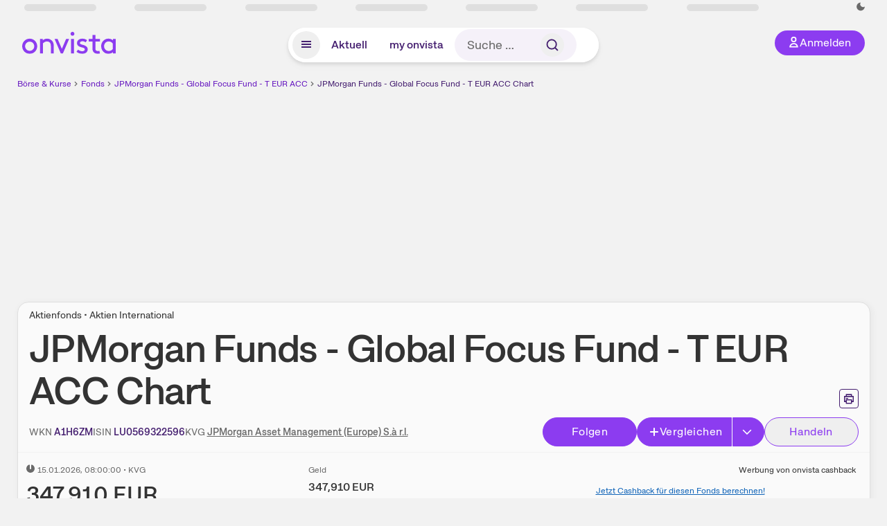

--- FILE ---
content_type: text/html; charset=utf-8
request_url: https://www.onvista.de/fonds/chart/JPMORGAN-FUNDS-GLOBAL-FOCUS-FUND-T-EUR-ACC-Fonds-LU0569322596
body_size: 40945
content:
<!DOCTYPE html><html class="ov-client--web ov-app-onvista" lang="de"><head><meta charSet="utf-8"/><meta name="viewport" content="width=device-width, initial-scale=1, shrink-to-fit=no"/><meta name="robots" content="index, follow"/><meta name="theme-color" content="#8C3CF0"/><meta name="apple-mobile-web-app-title" content="onvista"/><meta name="facebook-domain-verification" content="owajq411ziinu38nar98uo7vw2ikfv"/><meta name="apple-itunes-app" content="app-id=1463977185"/><link rel="apple-touch-icon" sizes="180x180" href="/apple-touch-icon.png"/><link rel="manifest" href="/manifest.json"/><link rel="icon" type="image/svg+xml" sizes="any" href="/favicon.svg"/><link rel="icon" type="image/x-icon" href="/favicon.ico"/><link rel="apple-touch-icon" href="/apple-touch-icon.png"/><link rel="icon" type="image/x-icon" href="/favicon.png"/><link rel="apple-touch-icon" sizes="57x57" href="/favicon_57x57.png"/><link rel="apple-touch-icon" sizes="60x60" href="/favicon_60x60.png"/><link rel="apple-touch-icon" sizes="72x72" href="/favicon_72x72.png"/><link rel="apple-touch-icon" sizes="76x76" href="/favicon_76x76.png"/><link rel="apple-touch-icon" sizes="114x114" href="/favicon_114x114.png"/><link rel="apple-touch-icon" sizes="120x120" href="/favicon_120x120.png"/><link rel="apple-touch-icon" sizes="144x144" href="/favicon_144x144.png"/><link rel="apple-touch-icon" sizes="152x152" href="/favicon_152x152.png"/><link rel="apple-touch-icon" sizes="180x180" href="/favicon_180x180.png"/><link rel="icon" type="image/png" sizes="16x16" href="/favicon_16x16.png"/><link rel="icon" type="image/png" sizes="32x32" href="/favicon_32x32.png"/><link rel="icon" type="image/png" sizes="48x48" href="/favicon_48x48.png"/><link rel="icon" type="image/png" sizes="96x96" href="/favicon_96x96.png"/><link rel="icon" type="image/png" sizes="192x192" href="/favicon_192x192.png"/><link rel="canonical" href="https://www.onvista.de/fonds/chart/JPMORGAN-FUNDS-GLOBAL-FOCUS-FUND-T-EUR-ACC-Fonds-LU0569322596"/><title>Performance &amp; Preis Chart • JPMorgan Funds - Global Focus Fund - T EUR ACC • A1H6ZM • LU0569322596 • onvista</title><meta property="og:title" content="Performance &amp; Preis Chart • JPMorgan Funds - Global Focus Fund - T EUR ACC • A1H6ZM • LU0569322596 • onvista"/><meta property="og:type" content="website"/><meta property="og:url" content="https://www.onvista.de/fonds/chart/JPMORGAN-FUNDS-GLOBAL-FOCUS-FUND-T-EUR-ACC-Fonds-LU0569322596"/><meta name="twitter:title" content="Performance &amp; Preis Chart • JPMorgan Funds - Global Focus Fund - T EUR ACC • A1H6ZM • LU0569322596 • onvista"/><meta property="og:site_name" content="onvista"/><meta property="og:image:type" content="image/png"/><meta property="og:image" content="https://www.onvista.de/api/og/LU0569322596.png"/><meta property="og:image:width" content="1200px"/><meta property="og:image:height" content="630px"/><link rel="image_src" href="https://www.onvista.de/api/og/LU0569322596.png"/><meta name="twitter:card" content="summary_large_image"/><meta name="twitter:image" content="https://www.onvista.de/api/og/LU0569322596.png"/><meta name="description" content="Performance &amp; Preis Chart | JPMorgan Funds - Global Focus Fund - T EUR ACC aktuell • Chartanalyse zum Fonds A1H6ZM | LU0569322596"/><meta property="og:description" content="Performance &amp; Preis Chart | JPMorgan Funds - Global Focus Fund - T EUR ACC aktuell • Chartanalyse zum Fonds A1H6ZM | LU0569322596"/><meta name="twitter:description" content="Performance &amp; Preis Chart | JPMorgan Funds - Global Focus Fund - T EUR ACC aktuell • Chartanalyse zum Fonds A1H6ZM | LU0569322596"/><meta name="next-head-count" content="45"/><link rel="preconnect" href="https://api.onvista.de"/><link rel="preconnect" href="https://images.onvista.com"/><link rel="preconnect" href="https://cdn.privacy-mgmt.com"/><link rel="preload" href="/_next/static/css/abfae1f05dda464c.css?dpl=dpl_32nBaJFPdHLWnjGJy6ahcCquXgnC" as="style"/><link rel="preload" href="/_next/static/css/230cc05a2dc41d99.css?dpl=dpl_32nBaJFPdHLWnjGJy6ahcCquXgnC" as="style"/><link rel="preload" href="/_next/static/css/5ce9bc862c39a764.css?dpl=dpl_32nBaJFPdHLWnjGJy6ahcCquXgnC" as="style"/><link rel="preload" href="/_next/static/css/ae12198699618c22.css?dpl=dpl_32nBaJFPdHLWnjGJy6ahcCquXgnC" as="style"/><link rel="stylesheet" href="/_next/static/css/abfae1f05dda464c.css?dpl=dpl_32nBaJFPdHLWnjGJy6ahcCquXgnC" data-n-g=""/><link rel="stylesheet" href="/_next/static/css/230cc05a2dc41d99.css?dpl=dpl_32nBaJFPdHLWnjGJy6ahcCquXgnC" data-n-p=""/><link rel="stylesheet" href="/_next/static/css/5ce9bc862c39a764.css?dpl=dpl_32nBaJFPdHLWnjGJy6ahcCquXgnC"/><link rel="stylesheet" href="/_next/static/css/ae12198699618c22.css?dpl=dpl_32nBaJFPdHLWnjGJy6ahcCquXgnC"/><noscript data-n-css=""></noscript><script defer="" noModule="" src="/_next/static/chunks/polyfills-42372ed130431b0a.js?dpl=dpl_32nBaJFPdHLWnjGJy6ahcCquXgnC"></script><script defer="" src="/_next/static/chunks/54902-a01a63105c9c0931.js?dpl=dpl_32nBaJFPdHLWnjGJy6ahcCquXgnC"></script><script defer="" src="/_next/static/chunks/38430-12a4a48c2358c583.js?dpl=dpl_32nBaJFPdHLWnjGJy6ahcCquXgnC"></script><script defer="" src="/_next/static/chunks/29717-3df7818acf2cde80.js?dpl=dpl_32nBaJFPdHLWnjGJy6ahcCquXgnC"></script><script defer="" src="/_next/static/chunks/15437-73b433f7d593dc1a.js?dpl=dpl_32nBaJFPdHLWnjGJy6ahcCquXgnC"></script><script defer="" src="/_next/static/chunks/66100-9c776af45c168184.js?dpl=dpl_32nBaJFPdHLWnjGJy6ahcCquXgnC"></script><script defer="" src="/_next/static/chunks/64734-76916e414a381ebd.js?dpl=dpl_32nBaJFPdHLWnjGJy6ahcCquXgnC"></script><script defer="" src="/_next/static/chunks/72676-e7ecb6bf08b6dded.js?dpl=dpl_32nBaJFPdHLWnjGJy6ahcCquXgnC"></script><script defer="" src="/_next/static/chunks/34911-59788120063c5065.js?dpl=dpl_32nBaJFPdHLWnjGJy6ahcCquXgnC"></script><script defer="" src="/_next/static/chunks/64932.f6ee4a9e388b51d7.js?dpl=dpl_32nBaJFPdHLWnjGJy6ahcCquXgnC"></script><script defer="" src="/_next/static/chunks/39936-41baeea305fb61ec.js?dpl=dpl_32nBaJFPdHLWnjGJy6ahcCquXgnC"></script><script defer="" src="/_next/static/chunks/83294-d66f8cae56cccc89.js?dpl=dpl_32nBaJFPdHLWnjGJy6ahcCquXgnC"></script><script defer="" src="/_next/static/chunks/84203-5d12dabf5022ec91.js?dpl=dpl_32nBaJFPdHLWnjGJy6ahcCquXgnC"></script><script defer="" src="/_next/static/chunks/93426.fd00d22b2886cb6f.js?dpl=dpl_32nBaJFPdHLWnjGJy6ahcCquXgnC"></script><script defer="" src="/_next/static/chunks/54723.cf1a3faea8c0eb51.js?dpl=dpl_32nBaJFPdHLWnjGJy6ahcCquXgnC"></script><script defer="" src="/_next/static/chunks/44304-38d85ff4046ecaed.js?dpl=dpl_32nBaJFPdHLWnjGJy6ahcCquXgnC"></script><script defer="" src="/_next/static/chunks/36814-6b39132ac6999ac3.js?dpl=dpl_32nBaJFPdHLWnjGJy6ahcCquXgnC"></script><script defer="" src="/_next/static/chunks/2587.88a044cd09a31324.js?dpl=dpl_32nBaJFPdHLWnjGJy6ahcCquXgnC"></script><script defer="" src="/_next/static/chunks/55819.d92085a23345e8d2.js?dpl=dpl_32nBaJFPdHLWnjGJy6ahcCquXgnC"></script><script defer="" src="/_next/static/chunks/68145-f27a7d3fbdac2560.js?dpl=dpl_32nBaJFPdHLWnjGJy6ahcCquXgnC"></script><script defer="" src="/_next/static/chunks/47040-80111deb03d58d43.js?dpl=dpl_32nBaJFPdHLWnjGJy6ahcCquXgnC"></script><script defer="" src="/_next/static/chunks/97990-200a0b9052442897.js?dpl=dpl_32nBaJFPdHLWnjGJy6ahcCquXgnC"></script><script defer="" src="/_next/static/chunks/91145-81901e56e9b9a723.js?dpl=dpl_32nBaJFPdHLWnjGJy6ahcCquXgnC"></script><script defer="" src="/_next/static/chunks/97338-cc05895d64d62c05.js?dpl=dpl_32nBaJFPdHLWnjGJy6ahcCquXgnC"></script><script defer="" src="/_next/static/chunks/70195.4170b472e31f92ba.js?dpl=dpl_32nBaJFPdHLWnjGJy6ahcCquXgnC"></script><script defer="" src="/_next/static/chunks/53431.ebcd2e7b44467c9d.js?dpl=dpl_32nBaJFPdHLWnjGJy6ahcCquXgnC"></script><script defer="" src="/_next/static/chunks/90317.9a4b557c637d78af.js?dpl=dpl_32nBaJFPdHLWnjGJy6ahcCquXgnC"></script><script defer="" src="/_next/static/chunks/865.65c2a69c2e34997c.js?dpl=dpl_32nBaJFPdHLWnjGJy6ahcCquXgnC"></script><script defer="" src="/_next/static/chunks/11117.feb6dad7fae7c5e3.js?dpl=dpl_32nBaJFPdHLWnjGJy6ahcCquXgnC"></script><script src="/_next/static/chunks/webpack-aec501ba88ad48fe.js?dpl=dpl_32nBaJFPdHLWnjGJy6ahcCquXgnC" defer=""></script><script src="/_next/static/chunks/framework-e864b2c5b28b8216.js?dpl=dpl_32nBaJFPdHLWnjGJy6ahcCquXgnC" defer=""></script><script src="/_next/static/chunks/main-00818452babc9e81.js?dpl=dpl_32nBaJFPdHLWnjGJy6ahcCquXgnC" defer=""></script><script src="/_next/static/chunks/pages/_app-bd6e40f108822015.js?dpl=dpl_32nBaJFPdHLWnjGJy6ahcCquXgnC" defer=""></script><script src="/_next/static/chunks/52d4c156-cb03cadd9bce42df.js?dpl=dpl_32nBaJFPdHLWnjGJy6ahcCquXgnC" defer=""></script><script src="/_next/static/chunks/64889-ec90120b7ceaafcf.js?dpl=dpl_32nBaJFPdHLWnjGJy6ahcCquXgnC" defer=""></script><script src="/_next/static/chunks/24004-39ab6da8cdaac9c7.js?dpl=dpl_32nBaJFPdHLWnjGJy6ahcCquXgnC" defer=""></script><script src="/_next/static/chunks/19126-b7ac198a650c34f8.js?dpl=dpl_32nBaJFPdHLWnjGJy6ahcCquXgnC" defer=""></script><script src="/_next/static/chunks/4666-99d5069ccbd03b6c.js?dpl=dpl_32nBaJFPdHLWnjGJy6ahcCquXgnC" defer=""></script><script src="/_next/static/chunks/59127-6e1f51e33096f0b9.js?dpl=dpl_32nBaJFPdHLWnjGJy6ahcCquXgnC" defer=""></script><script src="/_next/static/chunks/56117-3a59213f67e03972.js?dpl=dpl_32nBaJFPdHLWnjGJy6ahcCquXgnC" defer=""></script><script src="/_next/static/chunks/61095-f3e2bbfc0c4fa3a4.js?dpl=dpl_32nBaJFPdHLWnjGJy6ahcCquXgnC" defer=""></script><script src="/_next/static/chunks/6693-884c8fbaff1f5392.js?dpl=dpl_32nBaJFPdHLWnjGJy6ahcCquXgnC" defer=""></script><script src="/_next/static/chunks/67039-28e7a2d76bf405c5.js?dpl=dpl_32nBaJFPdHLWnjGJy6ahcCquXgnC" defer=""></script><script src="/_next/static/chunks/91190-9bad2e2164840885.js?dpl=dpl_32nBaJFPdHLWnjGJy6ahcCquXgnC" defer=""></script><script src="/_next/static/chunks/92157-e02b0563cfde7c4e.js?dpl=dpl_32nBaJFPdHLWnjGJy6ahcCquXgnC" defer=""></script><script src="/_next/static/chunks/49032-34099f2bc11160a3.js?dpl=dpl_32nBaJFPdHLWnjGJy6ahcCquXgnC" defer=""></script><script src="/_next/static/chunks/20454-2a8473eb2834c9c9.js?dpl=dpl_32nBaJFPdHLWnjGJy6ahcCquXgnC" defer=""></script><script src="/_next/static/chunks/25209-faca2ec390592e9b.js?dpl=dpl_32nBaJFPdHLWnjGJy6ahcCquXgnC" defer=""></script><script src="/_next/static/chunks/13446-2810069d86045a48.js?dpl=dpl_32nBaJFPdHLWnjGJy6ahcCquXgnC" defer=""></script><script src="/_next/static/chunks/35376-c3d770cb98f41190.js?dpl=dpl_32nBaJFPdHLWnjGJy6ahcCquXgnC" defer=""></script><script src="/_next/static/chunks/pages/fonds/%5B...snapshot%5D-3c3882c000fb8cdf.js?dpl=dpl_32nBaJFPdHLWnjGJy6ahcCquXgnC" defer=""></script><script src="/_next/static/3Zi46Ik8okMsROgHLwkGK/_buildManifest.js?dpl=dpl_32nBaJFPdHLWnjGJy6ahcCquXgnC" defer=""></script><script src="/_next/static/3Zi46Ik8okMsROgHLwkGK/_ssgManifest.js?dpl=dpl_32nBaJFPdHLWnjGJy6ahcCquXgnC" defer=""></script></head><body><link rel="preload" as="image" href="/rebrand/logo/onvista-logo.svg"/><link rel="preload" as="image" href="/rebrand/logo/onvista-logo-dark.svg"/><link rel="preload" as="image" href="/rebrand/badges/badge-play-store.svg"/><link rel="preload" as="image" href="/rebrand/badges/badge-app-store.svg"/><div id="__next"><a href="#main-content" class="sr-only rounded bg-neutral-1 !px-4 !py-2 text-xl text-neutral-9 shadow focus:not-sr-only focus:absolute focus:left-2 focus:top-2 focus:z-[51]" tabindex="0">Zum Hauptinhalt springen</a><div class="relative z-50 hidden min-h-5 py-[2px] lg:block"><div class="ov-top-assets-bar mx-auto my-0 max-w-screen-2xl px-[30px] py-0" role="region" aria-label="Top-Werte"><div class="m-0 flex"><div class="max-w-full flex-1 basis-full p-0"><div class="flex flex-initial items-stretch justify-between text-sm [flex-flow:row]"><span class="bg-neutral-4 ov-top-assets-bar__skeleton mt-1"></span><span class="bg-neutral-4 ov-top-assets-bar__skeleton mt-1"></span><span class="bg-neutral-4 ov-top-assets-bar__skeleton mt-1"></span><span class="bg-neutral-4 ov-top-assets-bar__skeleton mt-1"></span><span class="bg-neutral-4 ov-top-assets-bar__skeleton mt-1"></span><span class="bg-neutral-4 ov-top-assets-bar__skeleton mt-1 lg:max-xl:!hidden"></span><span class="bg-neutral-4 ov-top-assets-bar__skeleton mt-1"></span><div class="flex min-w-[6.5625rem] flex-initial items-stretch justify-end [flex-flow:row]"></div></div></div></div></div></div><header class="ov-header-container w-full max-w-[100vw]"><section class="mx-auto xl:max-w-screen-2xl"><nav class="outer-spacing--small outer-spacing--none-left-sm outer-spacing--none-right-sm"><div class="my-6 !grid grid-cols-[15%_auto_15%] items-center gap-4 max-md:mx-auto max-md:w-80 md:mx-8"><div class="order-1 lg:hidden"></div><div class="order-2 flex justify-center lg:justify-start"><a href="/"><img src="/rebrand/logo/onvista-logo.svg" alt="onvista" width="135" height="36"/></a></div><div class="order-3 flex justify-end max-md:mr-1 lg:order-4 print:hidden"><button class="inline-flex items-center justify-center gap-1 m-0 max-md:size-10 md:h-9 md:p-3 lg:px-5 rounded-3xl text-center text-lg transition-colors text-neutral-1 bg-primary hover:bg-primary-reference outline-0 cursor-pointer"><span class="inline-block -mt-1 size-4"><svg class="" viewBox="0 0 16 16" xmlns="http://www.w3.org/2000/svg"><path d="M9.663 4a2.235 2.235 0 10-4.47 0 2.235 2.235 0 004.47 0zm1.766 0a4 4 0 11-8 0 4 4 0 018 0z" fill="currentColor"></path><path fill-rule="evenodd" clip-rule="evenodd" d="M7.429 9.143c3.461 0 5.888 2.365 6.188 5.303l.055.53.042.42H1.143l.042-.42.055-.53c.3-2.938 2.727-5.303 6.189-5.303zm0 1.735c-2.04 0-3.566 1.146-4.122 2.782h8.243c-.556-1.636-2.082-2.782-4.121-2.782z" fill="currentColor"></path></svg></span><div class="max-md:hidden">Anmelden</div></button></div><div class="relative order-4 flex justify-center max-lg:col-span-3 lg:order-3 print:hidden"><div class="fixed top-18 lg:top-10 inset-x-0 h-[50px] z-[59] flex mx-auto w-fit rounded-full bg-neutral-1 drop-shadow-md transition-transform duration-300 translate-y-0"><div class="flex min-w-80 grow items-center justify-between gap-2 rounded-full bg-neutral-1 px-[.4rem] lg:min-w-[28rem]"><button title="Menü anzeigen" aria-expanded="false" aria-controls="onvista-navigation-dialog" class="px-2 py-2 text-center text-lg no-underline !text-primary-reference font-medium rounded-full cursor-pointer hover:text-primary-highlight hover:bg-primary-detail [&amp;_*]:pointer-events-none focus:bg-primary-detail size-10"><span class="inline-block inline-block size-[22px] mt-[2px]"><svg class="" width="18" height="18" fill="none" xmlns="http://www.w3.org/2000/svg"><path d="M2 4h14v2H2V4zM2 8h14v2H2V8zM16 12H2v2h14v-2z" fill="currentColor"></path></svg></span></button><a title="Alle News anzeigen" aria-current="false" aria-controls="onvista-navigation-dialog" class="min-w-[48px] px-4 py-2 text-center text-lg no-underline !text-primary-reference font-medium rounded-full cursor-pointer hover:text-primary-highlight hover:bg-primary-detail [&amp;_*]:pointer-events-none focus:bg-primary-detail" href="/">Aktuell</a><a title="Das bewährte my onvista" aria-current="false" aria-controls="onvista-navigation-dialog" class="min-w-[48px] px-4 py-2 text-center text-lg no-underline !text-primary-reference font-medium rounded-full cursor-pointer hover:text-primary-highlight hover:bg-primary-detail [&amp;_*]:pointer-events-none focus:bg-primary-detail" href="https://my.onvista.de/">my onvista</a><button type="button" class="flex size-10 items-center justify-center rounded-full px-1 py-3 text-sm text-primary-reference hover:bg-primary-detail hover:text-primary-highlight md:hidden" title="Suche"><span class="inline-block size-[22px]"><svg class="" viewBox="0 0 18 18" fill="none" xmlns="http://www.w3.org/2000/svg"><path d="M15 15l-2.905-2.905m0 0a5.438 5.438 0 10-7.69-7.69 5.438 5.438 0 007.69 7.69z" stroke="currentColor" stroke-width="1.5" stroke-linecap="square"></path></svg></span></button><form class="relative group max-md:w-full lg:grow max-md:hidden"><div class="group flex grow flex-col"><div tabindex="-1" class="pointer-events-auto relative flex grow rounded-3xl border-2 border-solid border-transparent bg-primary-detail px-4 text-neutral-7 valid:border-positive-2 valid:text-positive-1 group-data-[valid=true]:border-positive-2 group-data-[valid=true]:bg-neutral-3 group-data-[valid=true]:[&amp;_input]:text-positive-1 invalid:border-negative-3 invalid:text-negative-1 group-data-[valid=false]:border-negative-3 group-data-[valid=false]:bg-neutral-3 group-data-[valid=false]:[&amp;_input]:text-negative-1 group-data-[disabled=true]:-neutral-3 group-data-[disabled=true]:border-transparent group-data-[disabled=true]:bg-neutral-3 focus-within:border-primary-focus focus-within:outline-primary-focus hover:border-primary-focus hover:!outline-none active:border-primary-focus pr-0 [&amp;_span]:py-[.4rem] [&amp;_button]:!size-[34px] w-44 pl-4"><input id="search" type="text" class="bodycopy-large w-full appearance-none border-none bg-transparent py-2 text-primary-reference placeholder:text-neutral-7 autofill:!bg-neutral-1 focus:outline-none disabled:!text-neutral-6 disabled:placeholder:text-neutral-6 !min-h-full !bodycopy-medium !py-0" placeholder="Suche …" autoComplete="off" value=""/><div role="suffix" aria-label="Suffix" class="flex items-center text-neutral-8 text-nowrap py-1 pl-2 pr-4 has-[button]:py-0 has-[button]:pl-1 has-[button]:pr-0 [&amp;_button]:size-[40px] [&amp;_button]:rounded-3xl [&amp;_button]:flex [&amp;_button]:items-center [&amp;_button]:justify-center hover:[&amp;_button]:bg-primary-feature [&amp;_span]:size-[22px] [&amp;_svg]:size-[22px] [&amp;_svg]:text-primary-reference"><button type="submit" title="Suchen" class="flex items-center justify-center"><span class="icon icon--SvgSearch icon--size-16 inline-block flex items-center justify-center"><svg class="icon__svg" viewBox="0 0 18 18" fill="none" xmlns="http://www.w3.org/2000/svg"><path d="M15 15l-2.905-2.905m0 0a5.438 5.438 0 10-7.69-7.69 5.438 5.438 0 007.69 7.69z" stroke="currentColor" stroke-width="1.5" stroke-linecap="square"></path></svg></span></button></div></div></div></form></div></div></div></div><div id="onvista-navigation-dialog" aria-label="" class="hidden fixed left-[50vw] translate-x-[-50%] top-36 lg:top-24 z-[60] h-full max-h-[calc(100vh-13rem)] lg:max-h-[calc(100vh-8rem)] w-auto max-lg:w-full lg:w-[1080px] max-w-[calc(100vw-1rem)] overflow-y-auto my-0 p-2 lg:mt-2 lg:h-fit rounded-2xl shadow-2xl bg-neutral-1 text-primary"><div class="md:p-1"></div></div></nav></section></header><div class="ov-announcement-container"></div><div class="ov-content"><div class="grid-container grid-container--limited-lg" id="main-content" role="main"><section class="ov-page-section grid"><div class="col col-12"><div class="col__content col__content--no-padding-vertical"><script type="application/ld+json">{"@context":"https://schema.org","@type":"BreadcrumbList","itemListElement":[{"@type":"ListItem","position":1,"name":"Börse & Kurse","item":"https://www.onvista.de/"},{"@type":"ListItem","position":2,"name":"Fonds","item":"https://www.onvista.de/fonds"},{"@type":"ListItem","position":3,"name":"JPMorgan Funds - Global Focus Fund - T EUR ACC","item":"https://www.onvista.de/fonds/JPMORGAN-FUNDS-GLOBAL-FOCUS-FUND-T-EUR-ACC-Fonds-LU0569322596"},{"@type":"ListItem","position":4,"name":"JPMorgan Funds - Global Focus Fund - T EUR ACC Chart","item":"https://www.onvista.de/fonds/chart/JPMORGAN-FUNDS-GLOBAL-FOCUS-FUND-T-EUR-ACC-Fonds-LU0569322596"}]}</script><ul class="flex text-sm print:!hidden print:!float-none"><li class="flex items-baseline whitespace-nowrap"><a class="link link--primary pointer-events-auto text-sm !text-primary-highlight hover:!text-primary" target="_self" href="/">Börse &amp; Kurse</a></li><li class="flex items-baseline whitespace-nowrap"><span class="icon icon--SvgChervonRightExtraSmall icon--size-12 inline-block text-neutral-7 mx-0.5 size-[10px] relative top-[1px]"><svg class="icon__svg" viewBox="0 0 12 12" fill="none" xmlns="http://www.w3.org/2000/svg"><path d="M8.121 6.06l-4.06 4.061L3 9.061l3-3-3-3L4.06 2l4.061 4.06z" fill="currentColor"></path></svg></span><a class="link link--primary pointer-events-auto text-sm !text-primary-highlight hover:!text-primary" target="_self" href="/fonds">Fonds</a></li><li class="flex items-baseline truncate"><span class="icon icon--SvgChervonRightExtraSmall icon--size-12 inline-block text-neutral-7 mx-0.5 size-[10px] relative top-[1px]"><svg class="icon__svg" viewBox="0 0 12 12" fill="none" xmlns="http://www.w3.org/2000/svg"><path d="M8.121 6.06l-4.06 4.061L3 9.061l3-3-3-3L4.06 2l4.061 4.06z" fill="currentColor"></path></svg></span><a class="link link--primary pointer-events-auto text-sm !text-primary-highlight hover:!text-primary" target="_self" href="/fonds/JPMORGAN-FUNDS-GLOBAL-FOCUS-FUND-T-EUR-ACC-Fonds-LU0569322596">JPMorgan Funds - Global Focus Fund - T EUR ACC</a></li><li class="flex items-baseline truncate"><span class="icon icon--SvgChervonRightExtraSmall icon--size-12 inline-block text-neutral-7 mx-0.5 size-[10px] relative top-[1px]"><svg class="icon__svg" viewBox="0 0 12 12" fill="none" xmlns="http://www.w3.org/2000/svg"><path d="M8.121 6.06l-4.06 4.061L3 9.061l3-3-3-3L4.06 2l4.061 4.06z" fill="currentColor"></path></svg></span><a class="link link--primary pointer-events-auto text-sm !text-primary-reference hover:!text-primary-highlight" target="_self" href="/fonds/chart/JPMORGAN-FUNDS-GLOBAL-FOCUS-FUND-T-EUR-ACC-Fonds-LU0569322596">JPMorgan Funds - Global Focus Fund - T EUR ACC Chart</a></li></ul></div></div><div class="col col-12"><div class="col__content col__content--no-padding-vertical m-0 grid"><div class="bg-neutral-2 p-0 shadow-md rounded-2xl border-1 border-neutral-4 w-full grid mx-0"><div class="col col-12 pb-0 md:px-0"><div class="col__content col__content--no-padding-vertical flex items-end justify-between"><div><div class="mb-2 text-md">Aktienfonds • Aktien International</div><div class="flex items-center"><h1 class="block text-[2.5rem] lg:text-[3.5rem] leading-[110%] tracking-tight mb-0 !leading-1 font-medium md:max-lg:mr-3 max-md:text-3xl max-md:font-bold max-md:antialiased" id="jpmorgan-funds-global-focus-fund-t-eur-acc-chart" title="JPMorgan Funds - Global Focus Fund - T EUR ACC">JPMorgan Funds - Global Focus Fund - T EUR ACC<!-- --> <!-- -->Chart</h1></div></div><div class="mb-1 ml-2 max-lg:!hidden print:!float-none print:!hidden"><button type="button" title="Seite ausdrucken" aria-label="Seite ausdrucken" class="ov-button-icon ov-button-icon--small"><span class="icon icon--SvgPrint icon--size-16 inline-block"><svg class="icon__svg" viewBox="0 0 19 18" fill="none" xmlns="http://www.w3.org/2000/svg"><path d="M7.27 8.486H5.243m0 2.433V17h8.514v-6.081m-8.514 0h8.514m-8.514 0v2.838H2V5.243h15v8.514h-3.243v-2.838M5.243 2h8.514v3.243H5.243V2z" stroke="currentColor" stroke-width="1.5" stroke-linecap="square"></path><path d="M14.507 1.25v3.243h3.243v10.014h-3.243v3.243H4.493v-3.243H1.25V4.493h3.243V1.25h10.014zm-8.514 15h7.014v-4.581H5.993v4.581zM2.75 13.007h1.743v-2.838h10.014v2.838h1.743V5.993H2.75v7.014zm5.27-5.27v1.5H4.494v-1.5h3.528zM5.994 4.492h7.014V2.75H5.993v1.743z" fill="currentColor"></path></svg></span></button></div></div></div><div class="col col-12 pb-0 md:px-0"><div class="col__content col__content--no-padding-vertical flex justify-between md:max-lg:flex-col lg:items-center"><div class="max-md:hidden flex gap-4 text-md md:mr-3"><dl class="my-0"><dt class="!text-neutral-7 !inline">WKN</dt> <dd class="m-0 !inline font-medium"><input type="text" aria-label="WKN A1H6ZM kopieren" class="pointer-events-none absolute left-[-1000px] size-px border-none p-0 outline-[0] print:!float-none print:!hidden" value="A1H6ZM"/><span class="hidden print:inline-block">A1H6ZM</span></dd></dl><dl class="my-0"><dt class="!text-neutral-7 !inline">ISIN</dt> <dd class="m-0 !inline font-medium"><input type="text" aria-label="ISIN LU0569322596 kopieren" class="pointer-events-none absolute left-[-1000px] size-px border-none p-0 outline-[0] print:!float-none print:!hidden" value="LU0569322596"/><span class="hidden print:inline-block">LU0569322596</span></dd></dl><dl class="my-0 ov-line-clamp--2"><dt class="!text-neutral-7 !inline">KVG</dt> <dd class="m-0 !inline font-medium"><a class="link link--primary pointer-events-auto link--underline !text-neutral-7" target="_self" title="JPMorgan Asset Management (Europe) S.à r.l." href="/fonds/kvgs/jpmorgan-asset-management-europe-s-r-l-51713">JPMorgan Asset Management (Europe) S.à r.l.</a></dd></dl></div><div class="text-sm max-lg:max-w-[55vw] md:hidden"><dl class="my-0 truncate"><dt class="!text-neutral-7 !inline">WKN</dt> <dd class="m-0 !inline font-medium"><input type="text" aria-label="WKN A1H6ZM kopieren" class="pointer-events-none absolute left-[-1000px] size-px border-none p-0 outline-[0] print:!float-none print:!hidden" value="A1H6ZM"/><span class="hidden print:inline-block">A1H6ZM</span></dd></dl><dl class="my-0 truncate"><dt class="!text-neutral-7 !inline">KVG</dt> <dd class="m-0 !inline font-medium"><a class="link link--primary pointer-events-auto link--underline !text-neutral-7" target="_self" title="JPMorgan Asset Management (Europe) S.à r.l." href="/fonds/kvgs/jpmorgan-asset-management-europe-s-r-l-51713">JPMorgan Asset Management (Europe) S.à r.l.</a></dd></dl></div><div class="text-sm md:hidden"><dl class="my-0 truncate"><dt class="!text-neutral-7 !inline">ISIN</dt> <dd class="m-0 !inline font-medium"><input type="text" aria-label="ISIN LU0569322596 kopieren" class="pointer-events-none absolute left-[-1000px] size-px border-none p-0 outline-[0] print:!float-none print:!hidden" value="LU0569322596"/><span class="hidden print:inline-block">LU0569322596</span></dd></dl></div><div class="max-md:hidden whitespace-nowrap flex gap-x-4 md:max-lg:mt-4"><button type="button" class="group pointer-events-auto inline-flex items-center rounded-full justify-center not-italic font-normal transition-colors disabled:pointer-events-none tracking-wide no-underline border-1 border-solid border-primary bg-primary !text-neutral-1 focus:!outline-none focus-visible:outline-0 focus-visible:ring-2 hover:border-primary-highlight hover:bg-primary-highlight hover:text-primary-feature focus-visible:!border-primary-highlight focus-visible:bg-primary-highlight focus-visible:text-primary-feature focus-visible:ring-primary-focus disabled:border-neutral-4 disabled:bg-neutral-4 disabled:!text-neutral-6 px-4 py-2 text-md md:text-lg gap-[2px] md:gap-1 min-w-[8.5rem]">Hinzufügen</button><div class="flex"><button type="button" class="group pointer-events-auto inline-flex items-center rounded-full justify-center not-italic font-normal transition-colors disabled:pointer-events-none tracking-wide no-underline border-1 border-solid border-primary bg-primary !text-neutral-1 focus:!outline-none focus-visible:outline-0 focus-visible:ring-2 hover:border-primary-highlight hover:bg-primary-highlight hover:text-primary-feature focus-visible:!border-primary-highlight focus-visible:bg-primary-highlight focus-visible:text-primary-feature focus-visible:ring-primary-focus disabled:border-neutral-4 disabled:bg-neutral-4 disabled:!text-neutral-6 px-4 py-2 text-md md:text-lg gap-[2px] md:gap-1 pr-3 rounded-r-none grow"><span class="icon icon--SvgCdPlus16 icon--size-16 inline-block"><svg class="icon__svg" viewBox="0 0 16 16" xmlns="http://www.w3.org/2000/svg" xmlns:xlink="http://www.w3.org/1999/xlink"><path d="M13 7H9V3c0-.6-.4-1-1-1s-1 .4-1 1v4H3c-.6 0-1 .4-1 1s.4 1 1 1h4v4c0 .6.4 1 1 1s1-.4 1-1V9h4c.6 0 1-.4 1-1s-.4-1-1-1z" fill="currentColor"></path><defs><path id="cd_plus-16_svg__a" d="M-356-537h570v54h-570z"></path></defs><clipPath id="cd_plus-16_svg__b"><use xlink:href="#cd_plus-16_svg__a" overflow="visible"></use></clipPath><g clip-path="url(#cd_plus-16_svg__b)"><defs><path id="cd_plus-16_svg__c" d="M-872-2077h1920v4185H-872z"></path></defs></g><g><defs><path id="cd_plus-16_svg__d" d="M-356-537h570v54h-570z"></path></defs><clipPath id="cd_plus-16_svg__e"><use xlink:href="#cd_plus-16_svg__d" overflow="visible"></use></clipPath><g clip-path="url(#cd_plus-16_svg__e)"><defs><path id="cd_plus-16_svg__f" d="M-872-2077h1920v4185H-872z"></path></defs></g></g><g><defs><path id="cd_plus-16_svg__g" d="M-872-2077h1920v4185H-872z"></path></defs></g></svg></span>Vergleichen</button><button type="button" class="group pointer-events-auto inline-flex items-center rounded-full justify-center not-italic font-normal transition-colors disabled:pointer-events-none tracking-wide no-underline border-1 border-solid border-primary bg-primary !text-neutral-1 focus:!outline-none focus-visible:outline-0 focus-visible:ring-2 hover:border-primary-highlight hover:bg-primary-highlight hover:text-primary-feature focus-visible:!border-primary-highlight focus-visible:bg-primary-highlight focus-visible:text-primary-feature focus-visible:ring-primary-focus disabled:border-neutral-4 disabled:bg-neutral-4 disabled:!text-neutral-6 px-4 py-2 text-md md:text-lg gap-[2px] md:gap-1 ml-px pl-3 rounded-l-none"><span class="icon icon--SvgChevronRight icon--size-16 inline-block rotate-90"><svg class="icon__svg" viewBox="0 0 16 16" fill="none" xmlns="http://www.w3.org/2000/svg"><path d="M4.606 13.333L9.94 8 4.606 2.666l1.061-1.06L12.06 8l-6.393 6.394-1.06-1.06z" fill="currentColor"></path></svg></span></button></div><button type="button" class="group pointer-events-auto inline-flex items-center rounded-full justify-center not-italic font-normal transition-colors disabled:pointer-events-none tracking-wide no-underline border-1 border-solid border-primary !text-primary focus:!outline-none focus-visible:outline-0 focus-visible:ring-2 hover:border-primary-highlight hover:bg-primary-feature hover:text-primary-highlight focus-visible:!border-primary-focus focus-visible:!bg-primary-feature focus-visible:text-primary-highlight focus-visible:ring-primary-focus disabled:border-neutral-5 disabled:bg-neutral-1 disabled:!text-neutral-6 px-4 py-2 text-md md:text-lg gap-[2px] md:gap-1 min-w-[8.5rem]" title="Direkt handeln über unsere Partner-Broker">Handeln</button></div></div></div><div class="col col-12 p-0 max-md:!hidden"><div class="col__content col__content--no-padding"><hr class="separator"/></div></div><div class="col col-12 !py-0 max-md:!pb-2 md:px-0"><div class="col__content col__content--no-padding-vertical"><div class="grid pt-0"><div class="col col--sm-4 col--md-4 col--lg-4 col--xl-4 max-md:!mt-3"><div class="subline text-sm"><span class="icon icon--SvgOvCodeQualityRlt icon--size-12 inline-block size-3 leading-3 mr-1" title="Echtzeit"><svg class="icon__svg" viewBox="0 0 12 12" xmlns="http://www.w3.org/2000/svg"><path fill="currentColor" d="M8.32.462c2.4 1 4 3.6 3.6 6.5-.4 2.6-2.6 4.7-5.2 5-3.6.4-6.7-2.4-6.7-6 0-2.5 1.5-4.6 3.7-5.5.6-.3 1.3.2 1.3.8v4.7c0 .6.5 1 1 1s1-.4 1-1v-4.7c0-.6.7-1.1 1.3-.8z"></path></svg></span><time dateTime="2026-01-15T08:00:00+01:00" class="subline" title="15.01.2026, 08:00">15.01.2026<!-- -->, 08:00:00<!-- --> </time> • <!-- -->KVG</div><div class="mt-2 flex"><data class="text-neutral-8 whitespace-nowrap text-4xl max-md:text-2xl font-bold" value="347.91">347,910<span> <!-- -->EUR</span></data></div><div class="text-2xl mt-1 font-medium max-md:text-xl md:mt-3"><data class="text-positive whitespace-nowrap" value="3.07">+3,070<span> <!-- -->EUR</span></data><data class="text-positive whitespace-nowrap ml-4" value="0.8903">+0,89<span> <!-- -->%</span></data></div></div><div class="col col--sm-4 col--md-4 col--lg-4 col--xl-4"><div class="mb-4"><div class="subline text-sm">Geld</div><div class="flex items-baseline mt-1"><data class="text-neutral-8 whitespace-nowrap font-medium" value="347.91">347,910<span> <!-- -->EUR</span></data></div></div><div><div class="subline text-sm">Brief</div><div class="flex items-baseline mt-1"><data class="text-neutral-8 whitespace-nowrap font-medium" value="347.91">347,910<span> <!-- -->EUR</span></data></div></div></div><div class="col col--sm-4 col--md-8 col--lg-4 col--xl-4 ov-fullwidth-sm !bg-neutral-2 !px-4 text-sm print:!float-none print:!hidden"><div class="ov-label text-right">W​e​r​b​u​n​g von onvista cashback</div><div class="mt-3"><a class="link link--tertiary pointer-events-auto link--underline text-sm" target="_blank" rel="noopener noreferer" href="https://rentablo.de/onvista-cashback/fonds-provisionsrechner?state=LU0569322596%3D10000&amp;bic=COBADEHDXXX&amp;utm_source=onvista&amp;utm_medium=display&amp;utm_content=20220301-fonds-view">Jetzt Cashback für diesen Fonds berechnen!</a><br/>Wir holen für dich die Verwaltungs­vergütungen beim Fonds­sparen zurück und zahlen dir die Bestands­provisionen, auch für bereits gekaufte Fonds, aus.</div></div><div class="col col-12 pt-4 pb-0 md:!hidden"><div class="flex flex-wrap gap-4"><button type="button" class="group pointer-events-auto inline-flex items-center rounded-full justify-center not-italic font-normal transition-colors disabled:pointer-events-none tracking-wide no-underline border-1 border-solid border-primary bg-primary !text-neutral-1 focus:!outline-none focus-visible:outline-0 focus-visible:ring-2 hover:border-primary-highlight hover:bg-primary-highlight hover:text-primary-feature focus-visible:!border-primary-highlight focus-visible:bg-primary-highlight focus-visible:text-primary-feature focus-visible:ring-primary-focus disabled:border-neutral-4 disabled:bg-neutral-4 disabled:!text-neutral-6 px-4 py-2 text-md md:text-lg gap-[2px] md:gap-1 text-nowrap grow shrink-0 w-full min-[460px]:w-[45%]">Hinzufügen</button><div class="text-nowrap grow shrink-0 w-full min-[460px]:w-[45%]"><div class="flex"><button type="button" class="group pointer-events-auto inline-flex items-center rounded-full justify-center not-italic font-normal transition-colors disabled:pointer-events-none tracking-wide no-underline border-1 border-solid border-primary bg-primary !text-neutral-1 focus:!outline-none focus-visible:outline-0 focus-visible:ring-2 hover:border-primary-highlight hover:bg-primary-highlight hover:text-primary-feature focus-visible:!border-primary-highlight focus-visible:bg-primary-highlight focus-visible:text-primary-feature focus-visible:ring-primary-focus disabled:border-neutral-4 disabled:bg-neutral-4 disabled:!text-neutral-6 px-4 py-2 text-md md:text-lg gap-[2px] md:gap-1 pr-3 rounded-r-none grow"><span class="icon icon--SvgCdPlus16 icon--size-16 inline-block"><svg class="icon__svg" viewBox="0 0 16 16" xmlns="http://www.w3.org/2000/svg" xmlns:xlink="http://www.w3.org/1999/xlink"><path d="M13 7H9V3c0-.6-.4-1-1-1s-1 .4-1 1v4H3c-.6 0-1 .4-1 1s.4 1 1 1h4v4c0 .6.4 1 1 1s1-.4 1-1V9h4c.6 0 1-.4 1-1s-.4-1-1-1z" fill="currentColor"></path><defs><path id="cd_plus-16_svg__a" d="M-356-537h570v54h-570z"></path></defs><clipPath id="cd_plus-16_svg__b"><use xlink:href="#cd_plus-16_svg__a" overflow="visible"></use></clipPath><g clip-path="url(#cd_plus-16_svg__b)"><defs><path id="cd_plus-16_svg__c" d="M-872-2077h1920v4185H-872z"></path></defs></g><g><defs><path id="cd_plus-16_svg__d" d="M-356-537h570v54h-570z"></path></defs><clipPath id="cd_plus-16_svg__e"><use xlink:href="#cd_plus-16_svg__d" overflow="visible"></use></clipPath><g clip-path="url(#cd_plus-16_svg__e)"><defs><path id="cd_plus-16_svg__f" d="M-872-2077h1920v4185H-872z"></path></defs></g></g><g><defs><path id="cd_plus-16_svg__g" d="M-872-2077h1920v4185H-872z"></path></defs></g></svg></span>Vergleichen</button><button type="button" class="group pointer-events-auto inline-flex items-center rounded-full justify-center not-italic font-normal transition-colors disabled:pointer-events-none tracking-wide no-underline border-1 border-solid border-primary bg-primary !text-neutral-1 focus:!outline-none focus-visible:outline-0 focus-visible:ring-2 hover:border-primary-highlight hover:bg-primary-highlight hover:text-primary-feature focus-visible:!border-primary-highlight focus-visible:bg-primary-highlight focus-visible:text-primary-feature focus-visible:ring-primary-focus disabled:border-neutral-4 disabled:bg-neutral-4 disabled:!text-neutral-6 px-4 py-2 text-md md:text-lg gap-[2px] md:gap-1 ml-px pl-3 rounded-l-none"><span class="icon icon--SvgChevronRight icon--size-16 inline-block rotate-90"><svg class="icon__svg" viewBox="0 0 16 16" fill="none" xmlns="http://www.w3.org/2000/svg"><path d="M4.606 13.333L9.94 8 4.606 2.666l1.061-1.06L12.06 8l-6.393 6.394-1.06-1.06z" fill="currentColor"></path></svg></span></button></div></div><button type="button" class="group pointer-events-auto inline-flex items-center rounded-full justify-center not-italic font-normal transition-colors disabled:pointer-events-none tracking-wide no-underline border-1 border-solid border-primary !text-primary focus:!outline-none focus-visible:outline-0 focus-visible:ring-2 hover:border-primary-highlight hover:bg-primary-feature hover:text-primary-highlight focus-visible:!border-primary-focus focus-visible:!bg-primary-feature focus-visible:text-primary-highlight focus-visible:ring-primary-focus disabled:border-neutral-5 disabled:bg-neutral-1 disabled:!text-neutral-6 px-4 py-2 text-md md:text-lg gap-[2px] md:gap-1 text-nowrap grow shrink-0 w-full min-[460px]:w-[45%]" title="Direkt handeln über unsere Partner-Broker">Handeln</button></div></div></div></div></div><div class="col col-12 py-0 md:px-0"><div class="col__content col__content--no-padding"><hr class="separator max-lg:!hidden"/><div class="flex flex-wrap justify-between md:mx-4"><div class="my-2 max-md:basis-2/5 md:max-lg:basis-[30%]"><div class="subline mb-1 flex items-baseline text-sm"><span class="flex min-h-7 items-center">Fondsvolumen</span></div><div class="text-xl font-medium"><data class="text-neutral-8 whitespace-nowrap" value="8971944000">8,97 Mrd.<span> <!-- -->EUR</span></data></div></div><div class="my-2 max-md:basis-2/5 md:max-lg:basis-[30%]"><div class="subline mb-1 flex items-baseline text-sm"><span class="flex min-h-7 items-center">Ausgabeaufschlag</span></div><div class="text-xl font-medium"><data class="text-neutral-8 whitespace-nowrap" value="3">3,00<span> <!-- -->%</span></data></div></div><div class="my-2 max-md:basis-2/5 md:max-lg:basis-[30%]"><div class="subline mb-1 flex items-baseline text-sm"><span class="flex min-h-7 items-center">Laufende Kosten</span></div><div class="text-xl font-medium"><data class="text-neutral-8 whitespace-nowrap" value="2.7">2,70<span> <!-- -->%</span></data></div></div><div class="my-2 max-md:basis-2/5 md:max-lg:basis-[30%]"><div class="subline mb-1 flex items-baseline text-sm"><span class="flex min-h-7 items-center">Morningstar-Rating</span></div><div class="text-xl font-medium"><span class="whitespace-nowrap"><span class="icon icon--SvgCdStarFull32 icon--size-16 inline-block"><svg class="icon__svg" viewBox="0 0 32 32" xmlns="http://www.w3.org/2000/svg"><g fill="currentColor"><path d="M16 2l4 9 10 1.5-7 7L24.5 30 16 25l-8.5 5L9 19.5l-7-7L12 11z"></path><path d="M24.5 31c-.17 0-.35-.05-.51-.14L16 26.16l-7.99 4.7c-.33.19-.75.18-1.06-.03a.98.98 0 01-.43-.97l1.43-10-6.65-6.65c-.27-.27-.36-.66-.24-1.02s.43-.62.8-.68l9.46-1.42 3.78-8.5c.15-.36.5-.59.9-.59s.75.23.91.59l3.78 8.5 9.46 1.42c.37.06.68.32.8.68s.02.75-.24 1.02l-6.65 6.65 1.43 10A.998.998 0 0124.5 31zM16 24c.18 0 .35.05.51.14l6.71 3.95-1.21-8.44c-.04-.31.06-.63.28-.85l5.6-5.6-8.04-1.21c-.34-.05-.63-.27-.77-.58L16 4.46l-3.09 6.94c-.14.31-.43.53-.77.58L4.1 13.19l5.6 5.6c.22.22.33.54.28.85l-1.21 8.44 6.71-3.95c.17-.08.34-.13.52-.13z"></path></g></svg></span><span class="icon icon--SvgCdStarFull32 icon--size-16 inline-block"><svg class="icon__svg" viewBox="0 0 32 32" xmlns="http://www.w3.org/2000/svg"><g fill="currentColor"><path d="M16 2l4 9 10 1.5-7 7L24.5 30 16 25l-8.5 5L9 19.5l-7-7L12 11z"></path><path d="M24.5 31c-.17 0-.35-.05-.51-.14L16 26.16l-7.99 4.7c-.33.19-.75.18-1.06-.03a.98.98 0 01-.43-.97l1.43-10-6.65-6.65c-.27-.27-.36-.66-.24-1.02s.43-.62.8-.68l9.46-1.42 3.78-8.5c.15-.36.5-.59.9-.59s.75.23.91.59l3.78 8.5 9.46 1.42c.37.06.68.32.8.68s.02.75-.24 1.02l-6.65 6.65 1.43 10A.998.998 0 0124.5 31zM16 24c.18 0 .35.05.51.14l6.71 3.95-1.21-8.44c-.04-.31.06-.63.28-.85l5.6-5.6-8.04-1.21c-.34-.05-.63-.27-.77-.58L16 4.46l-3.09 6.94c-.14.31-.43.53-.77.58L4.1 13.19l5.6 5.6c.22.22.33.54.28.85l-1.21 8.44 6.71-3.95c.17-.08.34-.13.52-.13z"></path></g></svg></span><span class="icon icon--SvgCdStarFull32 icon--size-16 inline-block"><svg class="icon__svg" viewBox="0 0 32 32" xmlns="http://www.w3.org/2000/svg"><g fill="currentColor"><path d="M16 2l4 9 10 1.5-7 7L24.5 30 16 25l-8.5 5L9 19.5l-7-7L12 11z"></path><path d="M24.5 31c-.17 0-.35-.05-.51-.14L16 26.16l-7.99 4.7c-.33.19-.75.18-1.06-.03a.98.98 0 01-.43-.97l1.43-10-6.65-6.65c-.27-.27-.36-.66-.24-1.02s.43-.62.8-.68l9.46-1.42 3.78-8.5c.15-.36.5-.59.9-.59s.75.23.91.59l3.78 8.5 9.46 1.42c.37.06.68.32.8.68s.02.75-.24 1.02l-6.65 6.65 1.43 10A.998.998 0 0124.5 31zM16 24c.18 0 .35.05.51.14l6.71 3.95-1.21-8.44c-.04-.31.06-.63.28-.85l5.6-5.6-8.04-1.21c-.34-.05-.63-.27-.77-.58L16 4.46l-3.09 6.94c-.14.31-.43.53-.77.58L4.1 13.19l5.6 5.6c.22.22.33.54.28.85l-1.21 8.44 6.71-3.95c.17-.08.34-.13.52-.13z"></path></g></svg></span><span class="icon icon--SvgCdStarEmpty32 icon--size-16 inline-block"><svg class="icon__svg" viewBox="0 0 32 32" xmlns="http://www.w3.org/2000/svg"><path d="M24.5 31c-.17 0-.35-.05-.51-.14L16 26.16l-7.99 4.7c-.33.19-.75.18-1.06-.03a.98.98 0 01-.43-.97l1.43-10-6.65-6.65c-.27-.27-.36-.66-.24-1.02s.43-.62.8-.68l9.46-1.42 3.78-8.5c.15-.36.5-.59.9-.59s.75.23.91.59l3.78 8.5 9.46 1.42c.37.06.68.32.8.68s.02.75-.24 1.02l-6.65 6.65 1.43 10A.998.998 0 0124.5 31zM16 24c.18 0 .35.05.51.14l6.71 3.95-1.21-8.44c-.04-.31.06-.63.28-.85l5.6-5.6-8.04-1.21c-.34-.05-.63-.27-.77-.58L16 4.46l-3.09 6.94c-.14.31-.43.53-.77.58L4.1 13.19l5.6 5.6c.22.22.33.54.28.85l-1.21 8.44 6.71-3.95c.17-.08.34-.13.52-.13z" fill="currentColor"></path></svg></span><span class="icon icon--SvgCdStarEmpty32 icon--size-16 inline-block"><svg class="icon__svg" viewBox="0 0 32 32" xmlns="http://www.w3.org/2000/svg"><path d="M24.5 31c-.17 0-.35-.05-.51-.14L16 26.16l-7.99 4.7c-.33.19-.75.18-1.06-.03a.98.98 0 01-.43-.97l1.43-10-6.65-6.65c-.27-.27-.36-.66-.24-1.02s.43-.62.8-.68l9.46-1.42 3.78-8.5c.15-.36.5-.59.9-.59s.75.23.91.59l3.78 8.5 9.46 1.42c.37.06.68.32.8.68s.02.75-.24 1.02l-6.65 6.65 1.43 10A.998.998 0 0124.5 31zM16 24c.18 0 .35.05.51.14l6.71 3.95-1.21-8.44c-.04-.31.06-.63.28-.85l5.6-5.6-8.04-1.21c-.34-.05-.63-.27-.77-.58L16 4.46l-3.09 6.94c-.14.31-.43.53-.77.58L4.1 13.19l5.6 5.6c.22.22.33.54.28.85l-1.21 8.44 6.71-3.95c.17-.08.34-.13.52-.13z" fill="currentColor"></path></svg></span></span></div></div><div class="my-2 max-md:basis-2/5 md:max-lg:basis-[30%]"><div class="subline mb-1 flex items-baseline text-sm"><span class="flex min-h-7 items-center">Ertrags­ver­wendung</span></div><div class="text-xl font-medium">Thesaurierend</div></div><div class="my-2 max-md:basis-2/5 md:max-lg:basis-[30%]"><div class="subline mb-1 flex items-baseline text-sm"><span class="flex min-h-7 items-center">Morningstar ESG-Rating</span></div><div class="text-xl font-medium">–</div></div></div><hr class="separator max-lg:!hidden"/></div></div></div></div></div><div class="col col-12"><div class="col__content col__content--no-padding-vertical"><div style="min-height:56px"></div></div></div><div class="col col-12 mt-7 lg:p-0 print:!hidden print:!float-none"><div class="col__content col__content--no-padding-vertical"><div class="relative h-7 group block mt-8"><div class="flex justify-center absolute left-0 top-[-13px] w-full"><div class="TabNavigation_ovTabNavigationScrollContainer__TGic7 bg-neutral-2 rounded-4xl lg:rounded-3xl max-w-screen-xl border-1 border-neutral-4 shadow-md" aria-label="Tab Navigation"><ul class="m-0 flex rounded-3xl p-0"><li class="list-none text-center rounded-3xl lg:rounded-3xl transition-colors duration-100 ease-in TabNavigation_ovTabNavigationTab__AcevF hover:bg-primary-detail hover:text-primary-highlight focus:bg-primary-focus focus:text-primary-detail focus:outline-none focus:ring-0" tabindex="-1"><a class="link link--unstyled pointer-events-auto flex items-center justify-center whitespace-nowrap font-medium !outline-none text-md group-[.block]:text-lg px-3 py-[5px] leading-tight group-[.block]:px-4 group-[.block]:py-[10px] !text-primary-reference" target="_self" tabindex="-1" href="/fonds/JPMORGAN-FUNDS-GLOBAL-FOCUS-FUND-T-EUR-ACC-Fonds-LU0569322596">Übersicht</a></li><li class="list-none text-center rounded-3xl lg:rounded-3xl transition-colors duration-100 ease-in TabNavigation_ovTabNavigationTab__AcevF ovTabNavigationTabActive text-primary-highlight/50 bg-primary-feature font-bold hover:bg-primary-detail hover:text-primary-highlight focus:bg-primary-focus focus:text-primary-detail focus:outline-none focus:ring-0" tabindex="-1"><a class="link link--unstyled pointer-events-auto flex items-center justify-center whitespace-nowrap font-medium !outline-none text-md group-[.block]:text-lg px-3 py-[5px] leading-tight group-[.block]:px-4 group-[.block]:py-[10px] !text-primary-highlight" target="_self" tabindex="0" href="/fonds/chart/JPMORGAN-FUNDS-GLOBAL-FOCUS-FUND-T-EUR-ACC-Fonds-LU0569322596">Chart</a></li><li class="list-none text-center rounded-3xl lg:rounded-3xl transition-colors duration-100 ease-in TabNavigation_ovTabNavigationTab__AcevF hover:bg-primary-detail hover:text-primary-highlight focus:bg-primary-focus focus:text-primary-detail focus:outline-none focus:ring-0" tabindex="-1"><a class="link link--unstyled pointer-events-auto flex items-center justify-center whitespace-nowrap font-medium !outline-none text-md group-[.block]:text-lg px-3 py-[5px] leading-tight group-[.block]:px-4 group-[.block]:py-[10px] !text-primary-reference" target="_self" tabindex="-1" href="/fonds/handelsplaetze/JPMORGAN-FUNDS-GLOBAL-FOCUS-FUND-T-EUR-ACC-Fonds-LU0569322596">Alle Kurse</a></li><li class="list-none text-center rounded-3xl lg:rounded-3xl transition-colors duration-100 ease-in TabNavigation_ovTabNavigationTab__AcevF hover:bg-primary-detail hover:text-primary-highlight focus:bg-primary-focus focus:text-primary-detail focus:outline-none focus:ring-0" tabindex="-1"><a class="link link--unstyled pointer-events-auto flex items-center justify-center whitespace-nowrap font-medium !outline-none text-md group-[.block]:text-lg px-3 py-[5px] leading-tight group-[.block]:px-4 group-[.block]:py-[10px] !text-primary-reference" target="_self" tabindex="-1" href="/fonds/anlageschwerpunkt/JPMORGAN-FUNDS-GLOBAL-FOCUS-FUND-T-EUR-ACC-Fonds-LU0569322596">Anlageschwerpunkt</a></li><li class="list-none text-center rounded-3xl lg:rounded-3xl transition-colors duration-100 ease-in TabNavigation_ovTabNavigationTab__AcevF hover:bg-primary-detail hover:text-primary-highlight focus:bg-primary-focus focus:text-primary-detail focus:outline-none focus:ring-0" tabindex="-1"><a class="link link--unstyled pointer-events-auto flex items-center justify-center whitespace-nowrap font-medium !outline-none text-md group-[.block]:text-lg px-3 py-[5px] leading-tight group-[.block]:px-4 group-[.block]:py-[10px] !text-primary-reference" target="_self" tabindex="-1" href="/fonds/nachhaltigkeit/JPMORGAN-FUNDS-GLOBAL-FOCUS-FUND-T-EUR-ACC-Fonds-LU0569322596"><span class="icon icon--SvgPremiumStar icon--size-16 inline-block -ml-1.5 !min-w-0 mr-1"><svg class="icon__svg" viewBox="0 0 18 18" fill="none" xmlns="http://www.w3.org/2000/svg"><path d="M9 1a8 8 0 110 16A8 8 0 019 1zM7.352 6.886L3.667 7.4l2.666 2.506-.629 3.537L9 11.774l3.296 1.67-.629-3.537 2.666-2.506-3.685-.515L9 3.667 7.352 6.886z" fill="currentColor"></path></svg></span>Nachhaltigkeit</a></li></ul></div></div></div></div></div><div class="col col-12 pt-8 Styles_ov-snapshot-tabs__4huQW"><div class="col__content col__content--no-padding-vertical"><section><section class="mb-8 w-full"><div class="mb-2 md:mb-3"><div class="flex flex-col md:flex-row md:items-center md:justify-between"><div class="flex items-baseline justify-between"><h2 class="block text-[2rem] lg:text-[2.75rem] leading-[120%] font-medium tracking-tight mb-3" id="chartanalyse-jpmorgan-funds-global-focus-fund-t-eur-acc">Chartanalyse <!-- -->JPMorgan Funds - Global Focus Fund - T EUR ACC</h2></div></div></div><div class="bg-neutral-2 p-0 shadow-md rounded-2xl border-1 border-neutral-4"><div class=""><div class="p-3"><div class="flex flex-col max-md:flex-col-reverse"><div class="[&amp;_iframe]:w-full [&amp;_iframe]:border-4 [&amp;_iframe]:border-neutral-4 md:[&amp;_iframe]:!h-[550px] lg:[&amp;_iframe]:!h-[750px] print:[&amp;_iframe]:!h-[10cm]"><div class="radio-button mb-6"><input id="radio-0" type="radio" class="radio-button__input" name="radio-performance-chart-button" checked="" value="simple"/><label class="radio-button__label" for="radio-0">Chartanalyse</label><input id="radio-1" type="radio" class="radio-button__input" name="radio-performance-chart-button" value="pro"/><label class="radio-button__label" for="radio-1">Interaktiver Chart</label></div><div id="ov-instrument-chart--full-screen" class="lg:min-h-[498px]"><div class="print:hidden"><div class="mb-2 flex w-full flex-col gap-4 border-b-1 border-b-neutral-4 pb-3"><div class="flex items-baseline max-md:flex-col md:items-end"><div class="flex grow gap-4 max-md:flex-col"><label class="inline-flex items-center cursor-pointer align-middle leading-none gap-2"><input id="benchmarkToggle" type="checkbox" class="sr-only peer"/><div tabindex="0" class="relative inline-flex shrink-0 items-center rounded-3xl transition-colors peer-checked:bg-primary bg-neutral-5 peer-focus-visible:ring-2 peer-focus-visible:ring-primary-focus h-[24px] w-[44px] peer-checked:[&amp;_span]:translate-x-[22px] peer-checked:hover:[&amp;_span]:bg-primary-focus"><span class="block rounded-full transition-all duration-200 shadow-[2px_2px_4px_0_rgba(106,106,106,0.08)] bg-neutral-1 translate-x-[2px] hover:bg-neutral-4 h-[20px] w-[20px]"></span></div><span class="whitespace-nowrap text-neutral-7 peer-checked:text-primary-reference text-sm">Vergleichen mit Benchmark</span></label></div><div class="max-md:mt-4"></div></div><div class="flex flex-wrap items-center justify-between gap-4"><div class="order-2"><label class="inline-flex items-center cursor-pointer align-middle leading-none gap-2"><input id="highLowToggle" type="checkbox" class="sr-only peer"/><div tabindex="0" class="relative inline-flex shrink-0 items-center rounded-3xl transition-colors peer-checked:bg-primary bg-neutral-5 peer-focus-visible:ring-2 peer-focus-visible:ring-primary-focus h-[24px] w-[44px] peer-checked:[&amp;_span]:translate-x-[22px] peer-checked:hover:[&amp;_span]:bg-primary-focus"><span class="block rounded-full transition-all duration-200 shadow-[2px_2px_4px_0_rgba(106,106,106,0.08)] bg-neutral-1 translate-x-[2px] hover:bg-neutral-4 h-[20px] w-[20px]"></span></div><span class="whitespace-nowrap text-neutral-7 peer-checked:text-primary-reference text-sm">Hoch/Tief</span></label></div><div class="order-3 flex max-lg:basis-[50%] max-md:basis-full"><div class="mr-3"></div><div class="mr-3"></div><div></div></div><div class="grow max-lg:basis-[82%] max-md:order-4 max-md:basis-4/5 md:order-5 lg:order-6 lg:grow-[6] xl:grow-[8]"><div class="ov-search-instrument !w-full"><div role="combobox" aria-haspopup="listbox" aria-owns="react-autowhatever-1" aria-expanded="false" class="react-autosuggest__container"><div class="group/search relative flex w-full"><div class="group flex grow flex-col"><div tabindex="-1" class="pointer-events-auto relative flex w-full grow rounded-3xl border-2 border-solid border-transparent bg-primary-detail px-4 text-neutral-7 valid:border-positive-2 valid:text-positive-1 group-data-[valid=true]:border-positive-2 group-data-[valid=true]:bg-neutral-3 group-data-[valid=true]:[&amp;_input]:text-positive-1 invalid:border-negative-3 invalid:text-negative-1 group-data-[valid=false]:border-negative-3 group-data-[valid=false]:bg-neutral-3 group-data-[valid=false]:[&amp;_input]:text-negative-1 group-data-[disabled=true]:-neutral-3 group-data-[disabled=true]:border-transparent group-data-[disabled=true]:bg-neutral-3 focus-within:border-primary-focus focus-within:outline-primary-focus hover:border-primary-focus hover:!outline-none active:border-primary-focus pr-0 [&amp;_input]:!py-0"><input type="text" class="react-autosuggest__input" inputMode="search" placeholder="Benchmarks wählen" autoComplete="off" aria-autocomplete="list" value=""/><div role="suffix" aria-label="Suffix" class="flex items-center text-neutral-8 text-nowrap py-1 pl-2 pr-4 has-[button]:py-0 has-[button]:pl-1 has-[button]:pr-0 [&amp;_button]:size-[40px] [&amp;_button]:rounded-3xl [&amp;_button]:flex [&amp;_button]:items-center [&amp;_button]:justify-center hover:[&amp;_button]:bg-primary-feature [&amp;_span]:size-[22px] [&amp;_svg]:size-[22px] [&amp;_svg]:text-primary-reference"><button type="button" aria-label="Suchen"><span class="icon icon--SvgSearch icon--size-22 button__icon inline-block"><svg class="icon__svg" viewBox="0 0 18 18" fill="none" xmlns="http://www.w3.org/2000/svg"><path d="M15 15l-2.905-2.905m0 0a5.438 5.438 0 10-7.69-7.69 5.438 5.438 0 007.69 7.69z" stroke="currentColor" stroke-width="1.5" stroke-linecap="square"></path></svg></span></button></div></div></div></div></div></div></div><div class="order-6"></div><div class="order-7 max-md:hidden"><button type="button" title="Chart im Vollbild" aria-label="Chart im Vollbild" class="ov-button-icon ov-button-icon--large border-0 !h-8 !w-6"><span class="icon icon--SvgCdMediaFullScreenOn24 icon--size-16 inline-block [&amp;&gt;svg]:text-primary hover:[&amp;&gt;svg]:text-primary-highlight w-12 h-8"><svg class="icon__svg" viewBox="0 0 24 24" xmlns="http://www.w3.org/2000/svg"><path d="M21 9c-.55 0-1-.45-1-1V4h-4c-.55 0-1-.45-1-1s.45-1 1-1h5c.55 0 1 .45 1 1v5c0 .55-.45 1-1 1z" fill="currentColor"></path><path d="M15 10c-.26 0-.51-.1-.71-.29a.996.996 0 010-1.41l6-6a.996.996 0 111.41 1.41l-6 6c-.19.19-.44.29-.7.29zM8 22H3c-.55 0-1-.45-1-1v-5c0-.55.45-1 1-1s1 .45 1 1v4h4c.55 0 1 .45 1 1s-.45 1-1 1z" fill="currentColor"></path><path d="M3 22c-.26 0-.51-.1-.71-.29a.996.996 0 010-1.41l6-6a.996.996 0 111.41 1.41l-6 6c-.19.19-.44.29-.7.29z" fill="currentColor"></path></svg></span></button></div></div></div></div><div class="rounded-xl flex-nowrap items-center md:flex"><ul class="m-0 flex w-full list-none px-0 text-sm font-medium max-md:mt-2"></ul><div class="flex flex-col px-2 py-1 max-md:mt-2 md:ml-8"><div class="mb-2 text-md font-bold">Zeitraum:</div><div class="flex flex-nowrap items-center max-md:justify-between"><div class="group flex flex-col"><div tabindex="-1" class="pointer-events-auto relative flex w-full grow rounded-3xl border-2 border-solid border-transparent bg-primary-detail px-4 text-neutral-7 valid:border-positive-2 valid:text-positive-1 group-data-[valid=true]:border-positive-2 group-data-[valid=true]:bg-neutral-3 group-data-[valid=true]:[&amp;_input]:text-positive-1 invalid:border-negative-3 invalid:text-negative-1 group-data-[valid=false]:border-negative-3 group-data-[valid=false]:bg-neutral-3 group-data-[valid=false]:[&amp;_input]:text-negative-1 group-data-[disabled=true]:-neutral-3 group-data-[disabled=true]:border-transparent group-data-[disabled=true]:bg-neutral-3 focus-within:border-primary-focus focus-within:outline-primary-focus hover:border-primary-focus hover:!outline-none active:border-primary-focus [&amp;_input]:bodycopy-medium"><input type="date" class="bodycopy-large w-full appearance-none border-none bg-transparent py-2 text-primary-reference placeholder:text-neutral-7 autofill:!bg-neutral-1 focus:outline-none disabled:!text-neutral-6 disabled:placeholder:text-neutral-6" value="2025-01-19"/></div></div> <div class="m-1">bis</div><div class="group flex flex-col"><div tabindex="-1" class="pointer-events-auto relative flex w-full grow rounded-3xl border-2 border-solid border-transparent bg-primary-detail px-4 text-neutral-7 valid:border-positive-2 valid:text-positive-1 group-data-[valid=true]:border-positive-2 group-data-[valid=true]:bg-neutral-3 group-data-[valid=true]:[&amp;_input]:text-positive-1 invalid:border-negative-3 invalid:text-negative-1 group-data-[valid=false]:border-negative-3 group-data-[valid=false]:bg-neutral-3 group-data-[valid=false]:[&amp;_input]:text-negative-1 group-data-[disabled=true]:-neutral-3 group-data-[disabled=true]:border-transparent group-data-[disabled=true]:bg-neutral-3 focus-within:border-primary-focus focus-within:outline-primary-focus hover:border-primary-focus hover:!outline-none active:border-primary-focus [&amp;_input]:bodycopy-medium"><input type="date" class="bodycopy-large w-full appearance-none border-none bg-transparent py-2 text-primary-reference placeholder:text-neutral-7 autofill:!bg-neutral-1 focus:outline-none disabled:!text-neutral-6 disabled:placeholder:text-neutral-6" max="2026-01-19" value="2026-01-19"/></div></div></div></div></div></div></div></div></div></div></div></section></section></div></div></section></div></div><footer role="contentinfo" class="dark mt-6 flex justify-center bg-footer-background p-8 text-md text-neutral-5 print:hidden"><div class="flex w-full max-w-[var(--max-width)] flex-col gap-10 2xl:mx-28"><div class="flex justify-between gap-10 max-lg:flex-col"><div><a href="/"><img src="/rebrand/logo/onvista-logo-dark.svg" alt="onvista" width="135" height="36"/></a></div><div class="flex gap-10 max-lg:flex-col xl:gap-20"><div class="flex gap-5 max-md:flex-col md:max-lg:gap-0 lg:flex-col"><div class="flex flex-col gap-5 md:max-lg:w-1/3"><div class="flex max-md:justify-between md:flex-col"><div class="mb-1 text-sm font-normal uppercase text-neutral-7 lg:mb-2">Social Media</div><div class="flex w-1/2 gap-4"><a aria-label="onvista auf Facebook" class="link link--primary pointer-events-auto text-lg transition-transform hover:scale-105" target="_blank" rel="noopener noreferer" href="https://www.facebook.com/people/Onvista/61574491266302/#footer"><span class="icon icon--SvgIconFacebook icon--size-24 inline-block text-primary-reference hover:!text-primary-highlight"><svg class="icon__svg" width="24" height="24" fill="none" xmlns="http://www.w3.org/2000/svg"><path d="M24 12.073C24 5.404 18.627-.002 12-.002 5.37 0-.003 5.404-.003 12.075c0 6.026 4.389 11.02 10.125 11.927v-8.438H7.077v-3.489h3.048V9.412c0-3.025 1.792-4.696 4.533-4.696 1.314 0 2.686.235 2.686.235v2.97h-1.513c-1.49 0-1.955.932-1.955 1.887v2.265h3.327l-.53 3.49h-2.798V24C19.61 23.094 24 18.099 24 12.073z" fill="currentColor"></path></svg></span></a><a aria-label="onvista auf YouTube" class="link link--primary pointer-events-auto text-lg transition-transform hover:scale-105" target="_blank" rel="noopener noreferer" href="https://www.youtube.com/channel/UCHZa-ouaCwwNeBNIy0sADqQ#footer"><span class="icon icon--SvgIconYoutube icon--size-24 inline-block text-primary-reference hover:!text-primary-highlight"><svg class="icon__svg" width="24" height="24" fill="none" xmlns="http://www.w3.org/2000/svg"><path d="M12.076 2.998h.134c1.233.005 7.48.05 9.165.503a3.015 3.015 0 012.122 2.13c.152.57.259 1.324.33 2.103l.015.156.034.39.011.156c.098 1.371.11 2.655.111 2.935v.113a48.123 48.123 0 01-.123 3.09l-.012.158-.013.155c-.075.858-.186 1.71-.353 2.337a3.015 3.015 0 01-2.122 2.13c-1.74.469-8.354.502-9.27.503h-.213c-.463 0-2.38-.009-4.39-.078l-.255-.009-.131-.006-.256-.01-.257-.011c-1.665-.073-3.25-.192-3.981-.39A3.015 3.015 0 01.5 17.224C.333 16.6.222 15.745.147 14.887l-.012-.157-.012-.156A46.503 46.503 0 010 11.52v-.184c.003-.323.015-1.438.096-2.668l.01-.154.005-.078.012-.156.033-.39.015-.156c.072-.779.178-1.535.33-2.103a3.015 3.015 0 012.123-2.13c.73-.195 2.315-.315 3.98-.39l.255-.01.258-.01.13-.004.256-.01c1.428-.046 2.856-.072 4.284-.077l.29-.002zM9.6 7.813v7.228l6.236-3.613L9.6 7.813z" fill="currentColor"></path></svg></span></a><a aria-label="onvista auf Instagram" class="link link--primary pointer-events-auto text-lg transition-transform hover:scale-105" target="_blank" rel="noopener noreferer" href="https://www.instagram.com/onvistameinfinanzportal/?hl=de"><span class="icon icon--SvgIconInstagram icon--size-24 inline-block text-primary-reference hover:!text-primary-highlight"><svg class="icon__svg" width="24" height="24" fill="none" xmlns="http://www.w3.org/2000/svg"><path d="M12 0C8.743 0 8.334.015 7.054.072 5.776.132 4.905.333 4.14.63a5.85 5.85 0 00-2.125 1.385A5.85 5.85 0 00.63 4.14c-.297.762-.5 1.635-.558 2.91C.015 8.332 0 8.74 0 12.002c0 3.257.015 3.665.072 4.945.06 1.278.261 2.15.558 2.913a5.894 5.894 0 001.385 2.125 5.856 5.856 0 002.123 1.385c.766.297 1.636.5 2.913.558C8.332 23.985 8.742 24 12 24c3.26 0 3.666-.015 4.947-.072 1.277-.06 2.151-.261 2.915-.558a5.85 5.85 0 002.123-1.385 5.894 5.894 0 001.385-2.125c.296-.764.498-1.635.558-2.913.057-1.28.072-1.688.072-4.947 0-3.26-.015-3.668-.072-4.949-.06-1.276-.262-2.149-.558-2.911a5.85 5.85 0 00-1.385-2.125A5.85 5.85 0 0019.86.63c-.765-.297-1.638-.5-2.915-.558C15.665.015 15.258 0 11.997 0H12zm-1.075 2.163H12c3.205 0 3.584.01 4.848.069 1.17.052 1.806.249 2.23.412.559.218.96.479 1.38.899.42.42.679.819.896 1.38.165.421.36 1.058.413 2.228.058 1.264.07 1.643.07 4.846 0 3.203-.012 3.584-.07 4.848-.053 1.17-.249 1.805-.413 2.228-.193.52-.5.99-.898 1.378-.42.42-.819.68-1.38.897-.42.165-1.056.36-2.228.414-1.264.057-1.643.07-4.848.07-3.204 0-3.585-.013-4.849-.07-1.17-.054-1.804-.249-2.228-.414a3.75 3.75 0 01-1.38-.897 3.75 3.75 0 01-.9-1.38c-.163-.422-.36-1.058-.412-2.228-.057-1.264-.069-1.643-.069-4.849 0-3.205.012-3.582.069-4.846.054-1.17.249-1.806.414-2.23.218-.559.478-.96.899-1.38.42-.42.819-.679 1.38-.896.423-.165 1.057-.36 2.227-.414 1.107-.052 1.536-.067 3.772-.068v.003zm7.482 1.992a1.44 1.44 0 100 2.88 1.44 1.44 0 000-2.88zm-6.405 1.683a6.163 6.163 0 10-.193 12.325 6.163 6.163 0 00.193-12.325zm0 2.162a4 4 0 110 8 4 4 0 010-8z" fill="currentColor"></path></svg></span></a></div></div><div><a class="link link--primary pointer-events-auto text-lg !text-primary-reference hover:!text-primary-highlight no-underline" target="_self" href="https://info.onvista.de/boersen-newsletter?utm_source=website&amp;utm_medium=footer&amp;utm_campaign=newsletter&amp;utm_content=desktop-footer-link">Newsletter</a></div></div><div><div class="mb-1 text-sm font-normal uppercase text-neutral-7 lg:mb-2">App</div><div class="flex gap-4 lg:max-xl:flex-col"><a class="link link--primary pointer-events-auto text-lg block leading-none !transition-transform hover:scale-105" target="_blank" rel="noopener noreferer" href="https://play.google.com/store/apps/details?id=de.onvista.ovone"><img src="/rebrand/badges/badge-play-store.svg" alt="onvista Börsen App im Google Play Store herunterladen" height="44" width="132"/></a><a class="link link--primary pointer-events-auto text-lg block leading-none !transition-transform hover:scale-105" target="_blank" rel="noopener noreferer" href="https://apps.apple.com/de/app/aktien-b%C3%B6rse-finanzen/id1463977185"><img src="/rebrand/badges/badge-app-store.svg" alt="onvista Börsen App im App Store herunterladen" height="44" width="132"/></a></div></div></div><div class="flex gap-10 max-md:flex-col xl:gap-20"><div><div class="mb-1 text-sm font-normal uppercase text-neutral-7 lg:mb-2">Top Märkte</div><ul class="!grid grid-flow-col max-md:grid-rows-12 grid-rows-6 gap-x-4 grid-cols-2"><li class="mt-1 truncate"><a class="link link--primary pointer-events-auto text-lg !text-primary-reference hover:!text-primary-highlight no-underline" target="_self" href="/index/DAX-Index-20735">DAX</a></li><li class="mt-1 truncate"><a class="link link--primary pointer-events-auto text-lg !text-primary-reference hover:!text-primary-highlight no-underline" target="_self" href="/index/MDAX-Index-323547">MDAX</a></li><li class="mt-1 truncate"><a class="link link--primary pointer-events-auto text-lg !text-primary-reference hover:!text-primary-highlight no-underline" target="_self" href="/index/TecDAX-Index-6623216">TecDAX</a></li><li class="mt-1 truncate"><a class="link link--primary pointer-events-auto text-lg !text-primary-reference hover:!text-primary-highlight no-underline" target="_self" href="/index/Dow-Jones-Index-324977">Dow Jones</a></li><li class="mt-1 truncate"><a class="link link--primary pointer-events-auto text-lg !text-primary-reference hover:!text-primary-highlight no-underline" target="_self" href="/index/NASDAQ-100-Index-325104">NASDAQ 100</a></li><li class="mt-1 truncate"><a class="link link--primary pointer-events-auto text-lg !text-primary-reference hover:!text-primary-highlight no-underline" target="_self" href="/index/Nikkei-Index-60972397">Nikkei</a></li><li class="mt-1 truncate"><a class="link link--primary pointer-events-auto text-lg !text-primary-reference hover:!text-primary-highlight no-underline" target="_self" href="/devisen/Dollarkurs-USD-EUR">Dollar</a></li><li class="mt-1 truncate"><a class="link link--primary pointer-events-auto text-lg !text-primary-reference hover:!text-primary-highlight no-underline" target="_self" href="/devisen/Eurokurs-Euro-Dollar-EUR-USD">Euro</a></li><li class="mt-1 truncate"><a class="link link--primary pointer-events-auto text-lg !text-primary-reference hover:!text-primary-highlight no-underline" target="_self" href="/kryptowaehrungen/Bitcoin-BTC">Bitcoin</a></li><li class="mt-1 truncate"><a class="link link--primary pointer-events-auto text-lg !text-primary-reference hover:!text-primary-highlight no-underline" target="_self" href="/devisen/Euro-Schweizer-Franken-EUR-CHF">Schweizer Franken</a></li><li class="mt-1 truncate"><a class="link link--primary pointer-events-auto text-lg !text-primary-reference hover:!text-primary-highlight no-underline" target="_self" href="/rohstoffe/Goldpreis-1472977">Goldpreis</a></li><li class="mt-1 truncate"><a class="link link--primary pointer-events-auto text-lg !text-primary-reference hover:!text-primary-highlight no-underline" target="_self" href="/rohstoffe/Oelpreis-WTI-9320696">db Ölpreis WTI</a></li><li class="mt-1 truncate"><a class="link link--primary pointer-events-auto text-lg !text-primary-reference hover:!text-primary-highlight no-underline" target="_self" href="/top-werte">Top-Werte</a></li><li class="mt-1 truncate"><a class="link link--primary pointer-events-auto text-lg !text-primary-reference hover:!text-primary-highlight no-underline" target="_self" href="/aktien/top-flop">Top/Flop Aktien</a></li><li class="mt-1 truncate"><a class="link link--primary pointer-events-auto text-lg !text-primary-reference hover:!text-primary-highlight no-underline" target="_self" href="/etf/die-besten-etfs">Die besten ETFs</a></li><li class="mt-1 truncate"><a class="link link--primary pointer-events-auto text-lg !text-primary-reference hover:!text-primary-highlight no-underline" target="_self" href="/kryptowaehrungen/die-groessten-kryptowaehrungen">Top-Kryptos</a></li><li class="mt-1 truncate"><a class="link link--primary pointer-events-auto text-lg !text-primary-reference hover:!text-primary-highlight no-underline" target="_self" href="/derivate/finder">Derivate-Finder</a></li><li class="mt-1 truncate"><a class="link link--primary pointer-events-auto text-lg !text-primary-reference hover:!text-primary-highlight no-underline" target="_self" href="/derivate/optionsschein-rechner">Optionsscheinrechner</a></li></ul></div><div><div class="mb-1 text-sm font-normal uppercase text-neutral-7 lg:mb-2">onvista Media GmbH</div><ul class="!grid grid-flow-col grid-rows-6 gap-x-4 grid-cols-1"><li class="mt-1 truncate"><a class="link link--primary pointer-events-auto text-lg !text-primary-reference hover:!text-primary-highlight no-underline" target="_blank" rel="noopener noreferer" href="https://www.onvista-media.de/">Über uns</a></li><li class="mt-1 truncate"><a class="link link--primary pointer-events-auto text-lg !text-primary-reference hover:!text-primary-highlight no-underline" target="_self" href="https://hilfe.onvista.de/de">Hilfe</a></li><li class="mt-1 truncate"><a class="link link--primary pointer-events-auto text-lg !text-primary-reference hover:!text-primary-highlight no-underline" target="_self" href="https://hilfe.onvista.de/de/kb-tickets/new">Kontakt</a></li><li class="mt-1 truncate"><a class="link link--primary pointer-events-auto text-lg !text-primary-reference hover:!text-primary-highlight no-underline" target="_blank" rel="noopener noreferer" href="https://www.onvista-media.de/karriere/karriere-bei-onvista/">Karriere</a></li><li class="mt-1 truncate"><a class="link link--primary pointer-events-auto text-lg !text-primary-reference hover:!text-primary-highlight no-underline" target="_self" href="/sitemap">Sitemap</a></li></ul></div></div></div></div><div class="text-sm text-neutral-7"><p id="adAdvicesNote">Werbehinweise<br/>Die Billigung des Basisprospekts durch die Bundesanstalt für Finanzdienstleistungsaufsicht ist nicht als ihre Befürwortung der angebotenen Wertpapiere zu verstehen. Wir empfehlen Interessenten und potenziellen Anlegern den Basisprospekt und die Endgültigen Bedingungen zu lesen, bevor sie eine Anlageentscheidung treffen, um sich möglichst umfassend zu informieren, insbesondere über die potenziellen Risiken und Chancen des Wertpapiers. Sie sind im Begriff, ein Produkt zu erwerben, das nicht einfach ist und schwer zu verstehen sein kann.</p><p id="affiliateNote" class="mt-4">“*” Was das Sternchen bedeutet<br/>Das Sternchen (*) hinter einem Link bedeutet, dass die onvista media GmbH mit dem verlinkten Partner kooperiert. Selten allein durch einen Klick, aber spätestens nach einem Kauf oder Abschluss, erhalten wir vom Partner eine Vergütung. Um unsere Services weiterhin kostenlos für dich anbieten zu können, haben wir uns für diese Art der Vergütung entschieden. Im Allgemeinen wird diese Methode als „Affiliate-Modell“ bezeichnet. Sie ist im Internet in sehr vielen Bereichen verbreitet und erschließt sich dem Nutzer nicht immer. Wir haben uns daher für eine transparente Kennzeichnung entschieden.</p><p id="copyrightNote" class="mt-4">© 1998 – <!-- -->2026<!-- --> onvista ist eine Marke der onvista media GmbH. Die onvista media GmbH übernimmt keine Haftung für die Richtigkeit der Angaben! Data powered and supplied by<!-- --> <a class="link link--primary pointer-events-auto text-sm !text-neutral-7 underline" target="_blank" rel="noopener noreferer" href="https://www.factset.com/">FactSet</a>. Fondsdaten bereitgestellt von<!-- --> <a class="link link--primary pointer-events-auto text-sm !text-neutral-7 underline" target="_blank" rel="noopener noreferer" href="https://www.mountain-view.com/de/impressum/">Mountain-View Data GmbH</a></p></div><ul class="mt-8 flex flex-wrap gap-4"><li><a class="link link--primary pointer-events-auto block !text-primary-reference text-sm" target="_self" href="/impressum">Impressum</a></li><li><a class="link link--primary pointer-events-auto block !text-primary-reference text-sm" target="_self" href="/datenschutz">Datenschutz</a></li><li><a class="link link--primary pointer-events-auto block !text-primary-reference text-sm" target="_self" href="/barrierefreiheit">Erklärung zur Barrierefreiheit</a></li><li><a class="link link--primary pointer-events-auto block !text-primary-reference text-sm" target="_self" href="/nutzungsbedingungen">Nutzungsbedingungen/Disclaimer</a></li><li><a class="link link--primary pointer-events-auto block !text-primary-reference text-sm" target="_self" href="/agb">AGB</a></li><li><a class="link link--primary pointer-events-auto block !text-primary-reference text-sm" target="_self" href="https://hilfe.onvista.de/de/warum-gibt-es-werbung-auf-onvista">*Werbung</a></li><li><a class="link link--primary pointer-events-auto block !text-primary-reference text-sm" target="_self" href="#">Privacy Center</a></li><li><a class="link link--primary pointer-events-auto block !text-primary-reference text-sm" target="_self" href="https://forum.onvista.de/forum/Nutzungsbedingungen-Boersenforum">Nutzungsbedingungen Börsenforum</a></li></ul></div><div class="BILLBOARD ANZEIGE werbebanner reklame werbeblock werbLayer1 footerwerbung adkontainer"> </div></footer><section class="Toastify" aria-live="polite" aria-atomic="false" aria-relevant="additions text" aria-label="Notifications Alt+T"></section><!--$--><!--/$--></div><script id="__NEXT_DATA__" type="application/json">{"props":{"pageProps":{"data":{"snapshot":{"expires":1768787087307,"type":"FundsSnapshot","instrument":{"type":"Instrument","entityType":"FUND","entitySubType":"FUND","entityAttributes":["INSTRUMENT","BROKER_LIST"],"entityValue":"39294915","name":"JPMorgan Funds - Global Focus Fund - T EUR ACC","urls":{"WEBSITE":"https://www.onvista.de/fonds/JPMORGAN-FUNDS-GLOBAL-FOCUS-FUND-T-EUR-ACC-Fonds-LU0569322596"},"instrumentType":"Instrument","isin":"LU0569322596","wkn":"A1H6ZM","displayType":"Fonds","urlName":"JPMORGAN-FUNDS-GLOBAL-FOCUS-FUND-T-EUR-ACC","tinyName":"JPMorgan Funds - Global Focus Fund - T EUR ACC"},"quote":{"expires":1768787082297,"idInstrument":"39294915","entityType":"FUND","entityValue":"39294915","market":{"name":"KVG","codeMarket":"@_WM","nameExchange":"außerbörslich Deutschland","codeExchange":"@DE","nameContributor":"KVG","codeContributor":"WM","idNotation":50954216,"isoCountry":"DE"},"isoCurrency":"EUR","idTradingSchedule":288,"highPrice1Year":354.89,"datetimeLowPrice1Year":"2025-04-09T12:00:00.000+00:00","datetimeBid":"2026-01-15T07:00:00.000+00:00","ask":347.91,"performance1YearPct":1.1219,"open":347.91,"datetimeHighPrice1Year":"2025-02-10T12:00:00.000+00:00","lowPrice1Year":280.26,"low":347.91,"performance":3.07,"previousLast":344.84,"datetimeAsk":"2026-01-15T07:00:00.000+00:00","performance1Year":3.86,"performancePct":0.8903,"datetimeOpen":"2026-01-15T07:00:00.000+00:00","idTypePrice":1,"last":347.91,"codeQualityPrice":"RLT","addendum":"","datetimeHigh":"2026-01-15T07:00:00.000+00:00","datetimeLow":"2026-01-15T07:00:00.000+00:00","high":347.91,"bid":347.91,"volume4Weeks":0,"codeQualityPriceBidAsk":"RLT","datetimeLast":"2026-01-15T07:00:00.000+00:00","datetimePreviousLast":"2026-01-14T07:00:00.000+00:00","unitType":"STK","displayUnit":"EUR"},"quoteList":{"expires":1768787082297,"list":[{"expires":1768787082297,"idInstrument":"39294915","entityType":"FUND","entityValue":"39294915","market":{"name":"KVG","codeMarket":"@_WM","nameExchange":"außerbörslich Deutschland","codeExchange":"@DE","nameContributor":"KVG","codeContributor":"WM","idNotation":50954216,"isoCountry":"DE"},"isoCurrency":"EUR","idTradingSchedule":288,"highPrice1Year":354.89,"datetimeLowPrice1Year":"2025-04-09T12:00:00.000+00:00","datetimeBid":"2026-01-15T07:00:00.000+00:00","ask":347.91,"performance1YearPct":1.1219,"open":347.91,"datetimeHighPrice1Year":"2025-02-10T12:00:00.000+00:00","lowPrice1Year":280.26,"low":347.91,"performance":3.07,"previousLast":344.84,"datetimeAsk":"2026-01-15T07:00:00.000+00:00","performance1Year":3.86,"performancePct":0.8903,"datetimeOpen":"2026-01-15T07:00:00.000+00:00","idTypePrice":1,"last":347.91,"codeQualityPrice":"RLT","addendum":"","datetimeHigh":"2026-01-15T07:00:00.000+00:00","datetimeLow":"2026-01-15T07:00:00.000+00:00","high":347.91,"bid":347.91,"volume4Weeks":0,"codeQualityPriceBidAsk":"RLT","datetimeLast":"2026-01-15T07:00:00.000+00:00","datetimePreviousLast":"2026-01-14T07:00:00.000+00:00","unitType":"STK","displayUnit":"EUR"}]},"chart":{"idNotation":50954216,"selectedRange":"W1","ranges":["D1","W1","M1","M3","M6","Y1","Y3","Y5","Y10","MAX"],"codeMarket":"@_WM","isoCurrency":"EUR"},"cnPerformance":{"expires":1768790677324,"idNotation":50954216,"averageMoneyD5":0,"averageMoneyD30":0,"averageMoneyD100":0,"averageMoneyD250":0,"averageMoneyCy":0,"averagePriceD5":346.186,"averagePriceD30":339.995769231,"averagePriceD100":338.143297872,"averagePriceD250":329.028865546,"averagePriceCy":344.559,"averageVolumeD5":0,"averageVolumeD30":0,"averageVolumeD100":0,"averageVolumeD250":0,"moneyD5":0,"moneyD30":0,"moneyD100":0,"moneyD250":0,"performanceAbsCm":8.43,"performanceAbsCy":8.43,"performanceAbsW1":4.34,"performanceAbsW4":11.94,"performanceAbsM3":8.23,"performanceAbsM6":21.11,"performanceAbsW52":3.86,"performanceAbsY3":105.1,"performanceAbsY5":141.75,"performanceAbsY7":197.42,"performanceRelCm":2.4832096147,"performanceRelCy":2.4832096147,"performanceRelD1":0.890267950354,"performanceRelW1":1.26320691562,"performanceRelW4":3.55388874007,"performanceRelM2":3.09055351428,"performanceRelM3":2.4228685822,"performanceRelM6":6.45960832313,"performanceRelW52":1.12192995204,"performanceRelY2":24.3823960531,"performanceRelY3":43.2848729459,"performanceRelY4":33.6573184787,"performanceRelY5":68.7572759022,"performanceRelY7":131.184796332,"volaW1":8.54999831922,"vola30":6.98053187214,"volaM1":5.57824977138,"volaM3":11.1132190805,"volaM6":11.3308087625,"vola250":18.0236412455,"volaY1":17.8142023231,"volaY3":14.2374279196,"volaY5":15.5303496407,"volaY7":17.3302598728,"volaCy":6.86682168054,"volumeAvgW1":0,"volumeAvgW4":0,"volumeAvgW52":0,"volumeW1":0,"volumeW4":0,"volumeW52":0,"dateM1High":"2026-01-15T12:00:00.000+00:00","dateM1Low":"2025-12-16T12:00:00.000+00:00","dateM3High":"2026-01-15T12:00:00.000+00:00","dateM3Low":"2025-11-21T12:00:00.000+00:00","dateM6High":"2026-01-15T12:00:00.000+00:00","dateM6Low":"2025-08-01T12:00:00.000+00:00","dateW1High":"2026-01-15T12:00:00.000+00:00","dateW1Low":"2026-01-14T12:00:00.000+00:00","dateW52High":"2025-02-10T12:00:00.000+00:00","dateW52Low":"2025-04-09T12:00:00.000+00:00","dateY3High":"2025-02-10T12:00:00.000+00:00","dateY3Low":"2023-03-13T12:00:00.000+00:00","dateY5High":"2025-02-10T12:00:00.000+00:00","dateY5Low":"2021-01-29T12:00:00.000+00:00","dateY7High":"2025-02-10T12:00:00.000+00:00","dateY7Low":"2020-03-23T12:00:00.000+00:00","dateYearHigh":"2026-01-15T12:00:00.000+00:00","dateYearLow":"2026-01-02T12:00:00.000+00:00","dateW1Last":"2026-01-08","dateW4Last":"2025-12-15","dateM3Last":"2025-10-15","dateM6Last":"2025-07-15","dateW52Last":"2025-01-15","dateY3Last":"2023-01-13","dateY5Last":"2021-01-15","dateY7Last":"2019-01-15","dateY10Last":"","dateCyLast":"2025-12-31","highPriceW1":347.91,"highPriceM1":347.91,"highPriceM3":347.91,"highPriceM6":347.91,"highPriceW52":354.89,"highPriceY3":354.89,"highPriceY5":354.89,"highPriceY7":354.89,"highPriceYear":347.91,"lowPriceW1":344.84,"lowPriceM1":333.87,"lowPriceM3":331.88,"lowPriceM6":326.01,"lowPriceW52":280.26,"lowPriceY3":239.91,"lowPriceY5":200.49,"lowPriceY7":128.98,"lowPriceYear":339.93,"lastPriceCy":339.48,"lastPriceW1":343.57,"lastPriceW4":335.97,"lastPriceM3":339.68,"lastPriceM6":326.8,"lastPriceW52":344.05,"lastPriceY3":242.81,"lastPriceY5":206.16,"lastPriceY7":150.49},"profile":[],"relatedInstrumentItemList":[],"keywords":{"entityType":"FUND","entitySubType":"FUND","entityValue":"39294915","wkn":"A1H6ZM","isin":"LU0569322596","idGroupIssuerFund":"52636","idIssuerFund":"51713","idInvestmentFocus":"5564","idTypeFund":"71"},"fundsIssuer":{"id":51713,"name":"JPMorgan Asset Management (Europe) S.à r.l.","idGroupIssuer":52636,"nameGroupIssuer":"JPMorgan","photoId":"ov/mqqgox5yp9y2bnamxy7s","customerId":18,"urls":{"WEBSITE":"https://www.onvista.de/fonds/kvgs/jpmorgan-asset-management-europe-s-r-l-51713"},"shortDisclaimer":[{"type":"NewsParagraph","ignoreIfUnknown":false,"value":"Verluste sind möglich."}],"longDisclaimer":[{"type":"NewsParagraph","ignoreIfUnknown":false,"value":"Verluste sind möglich."}],"issuerLogo":{"type":"NewsPhoto","ignoreIfUnknown":false,"photoUrl":"https://images.onvista.com/onvista-media/image/upload/c_fit,h_54,w_170/v1/ov/mqqgox5yp9y2bnamxy7s.png","cloudinaryId":"ov/mqqgox5yp9y2bnamxy7s","imageContent":"LOGO","cloudinaryUrlTemplate":"https://images.onvista.com/onvista-media/image/upload/{$transformation}/v1/ov/mqqgox5yp9y2bnamxy7s.png"},"darkModeIssuerLogo":{"type":"NewsPhoto","ignoreIfUnknown":false,"photoUrl":"https://images.onvista.com/onvista-media/image/upload/c_fit,h_54,w_170/v1/ov/mqqgox5yp9y2bnamxy7s.png","cloudinaryId":"ov/mqqgox5yp9y2bnamxy7s","imageContent":"LOGO","cloudinaryUrlTemplate":"https://images.onvista.com/onvista-media/image/upload/{$transformation}/v1/ov/mqqgox5yp9y2bnamxy7s.png"}},"fundsDetails":{"shortName":"JPMorgan Funds - Global Focus Fund T (ac","officialName":"JPMorgan Funds - Global Focus Fund - T EUR ACC","idTypeFund":71,"nameTypeFund":"Aktienfonds","idInvestmentFocus":5564,"nameInvestmentFocus":"Aktien International","categories":[],"fundsInvestmentFocus":{"id":5564,"name":"Aktien International","fundsType":{"id":71,"name":"Aktienfonds"}},"fundsInvestmentRegion":{"id":10,"name":"International"},"fundsTypeCapitalisation":{"id":1,"name":"Thesaurierend"}},"fundsBaseData":{"dateEmission":"2011-02-16T00:00:00.000+00:00","isoCurrencyFund":"EUR","isoCountry":"LU","nameCountry":"Luxemburg","volumeFundEuro":8901346000,"isoCurrencyVolume":"EUR","volumeFund":8971944000,"dateVolume":"2026-01-15T00:00:00.000+00:00","managementFeeExAnteMifid":1.5,"managementFeeExPostMifid":1.5012,"ongoingCharges":2.7,"idCustodianBank":21446,"nameCustodianBank":"J.P. Morgan SE - Zweigniederlassung Luxemburg","maxPctInitialFee":3,"isoCurrencyFees":"EUR","switchingFee":1,"maxPctDistributionFee":1,"maxPctRedemptionFee":0,"minInitialInvestment":5000,"isoCurrInvestmentInitial":"USD","isoCurrInvestmentFollow":"","hasSavingsPlan":false,"dayStartFiscalYear":1,"monthStartFiscalYear":7,"listCountriesRegistered":"AT,CH,DE","fundAge":14,"hasOvbSavingsPlan":false,"hasOvbPromotion":false,"hasOvbNoInitialFee":false,"hasScalableSavingsPlan":false,"hasComdirectSavingsPlan":false,"institutional":false},"background":[{"type":"NewsParagraph","ignoreIfUnknown":false,"value":"Erzielung eines langfristig überdurchschnittlichen Kapitalwachstums durch die vorwiegende Anlage in ein aggressiv verwaltetes Portfolio aus weltweiten Unternehmen mit hoher, mittlerer und kleiner Marktkapitalisierung, die nach Einschätzung des Anlageverwalters attraktiv bewertet sind und ein erhebliches Gewinnwachstums- oder Ertragserholungspotenzial aufweisen. Der Teilfonds wendet einen fundamentalen Bottom-up- Titelauswahlprozess an. - Der Anlageprozess basiert auf einer Analyse der einzelnen Aktien durch ein globales Research-Team. - Er verfolgt einen auf starken Überzeugungen beruhenden Ansatz, um die besten Anlageideen bei minimalen Beschränkungen zu finden. Vergleichsindex der Anteilklasse MSCI World Index (Total Return Net) Nutzung des Vergleichsindex und Ähnlichkeit zwischen diesem und dem Portfolio- Vergleich der Wertentwicklung. Der Teilfonds wird aktiv verwaltet. Obwohl die Anlagen des Teilfonds (außer Derivate) mehrheitlich aus Komponenten des Vergleichsindex bestehen dürften, kann der Anlageverwalter nach eigenem Ermessen vom Wertpapieruniversum, von den Gewichtungen und von den Risikomerkmalen des Vergleichsindex abweichen. Der Grad, zu dem sich die Zusammensetzung und die Risikomerkmale des Teilfonds und des Vergleichsindex ähneln, schwankt im Laufe der Zeit, und die Wertentwicklung des Teilfonds kann sich von der Wertentwicklung des Vergleichsindex deutlich unterscheiden. Wichtigste Anlagen Mindestens 67% des Vermögens werden in Aktien von hoch-, mittel- und niedrigkapitalisierten Unternehmen investiert, die nach Einschätzung des Anlageverwalters attraktiv bewertet sind und ein erhebliches Gewinnwachstums- oder Ertragserholungspotenzial aufweisen. Die Unternehmen können an beliebigen Orten weltweit, einschließlich der Schwellenländer, ansässig sein, und der Teilfonds kann mitunter auf eine begrenzte Zahl von Wertpapieren, Sektoren oder Länder konzentriert sein. Mindestens 51% der Vermögenswerte sind in Unternehmen mit positiven ökologischen und/oder sozialen Merkmalen investiert, die Verfahrensweisen einer guten Unternehmensführung anwenden. Die Bewertung erfolgt hierbei mithilfe der firmeneigenen ESG-Scoring- Methode des Anlageverwalters und/oder Daten von Dritten. Der Teilfonds legt mindestens 20% des Vermögens in nachhaltigen Investitionen im Sinne der Offenlegungsverordnung (SFDR) an, die zu ökologischen oder sozialen Zielen beitragen."}],"fundsPerformanceList":{"list":[{"timeSpan":"1M","nameTimeSpan":"1 Monat","performanceTimeSpanPct":3.5539},{"timeSpan":"3M","nameTimeSpan":"3 Monate","performanceTimeSpanPct":2.4229},{"timeSpan":"1Y","nameTimeSpan":"1 Jahr","performanceTimeSpanPct":1.1219},{"timeSpan":"3Y","nameTimeSpan":"3 Jahre","performanceTimeSpanPct":43.2849},{"timeSpan":"5Y","nameTimeSpan":"5 Jahre","performanceTimeSpanPct":68.7573},{"timeSpan":"10Y","nameTimeSpan":"10 Jahre","performanceTimeSpanPct":null},{"timeSpan":"CY","nameTimeSpan":"2026","performanceTimeSpanPct":2.4832},{"timeSpan":"1PA","nameTimeSpan":"2025","performanceTimeSpanPct":-0.8528},{"timeSpan":"2PA","nameTimeSpan":"2024","performanceTimeSpanPct":22.6537},{"timeSpan":"3PA","nameTimeSpan":"2023","performanceTimeSpanPct":20.3795},{"timeSpan":"4PA","nameTimeSpan":"2022","performanceTimeSpanPct":-10.842},{"timeSpan":"5PA","nameTimeSpan":"2021","performanceTimeSpanPct":30.0045},{"timeSpan":"SE","nameTimeSpan":"Seit Emission","performanceTimeSpanPct":125.666}]},"fundsRiskList":{"list":[{"timeSpan":"1M","nameTimeSpan":"1 Monat","sharpeRatioAnnualised":7.9026,"sharpeRatio":0.5481,"excessReturn":3.3939,"volatility":6.1917,"maxDrawdown":-0.6251,"countMonthsPositivePerformance":100,"oneMonthHigh":3.5539,"oneMonthLow":3.5539,"highQuote":347.91,"lowQuote":333.87,"avgPrice":340.61},{"timeSpan":"3M","nameTimeSpan":"3 Monate","sharpeRatioAnnualised":0.7258,"sharpeRatio":0.1756,"excessReturn":1.9229,"volatility":10.9502,"maxDrawdown":-4.0671,"countMonthsPositivePerformance":33.3333,"oneMonthHigh":3.5539,"oneMonthLow":-0.7738,"highQuote":347.91,"lowQuote":331.88,"avgPrice":340},{"timeSpan":"1Y","nameTimeSpan":"1 Jahr","sharpeRatioAnnualised":-0.0725,"sharpeRatio":-0.0727,"excessReturn":-1.2781,"volatility":17.5913,"maxDrawdown":-21.0291,"countMonthsPositivePerformance":50,"oneMonthHigh":9.0124,"oneMonthLow":-8.6831,"highQuote":354.89,"lowQuote":280.26,"avgPrice":329.93},{"timeSpan":"2Y","nameTimeSpan":"2 Jahre","sharpeRatioAnnualised":0.5912,"sharpeRatio":1.2736,"excessReturn":19.5424,"volatility":15.3437,"maxDrawdown":-21.0291,"countMonthsPositivePerformance":58.3333,"oneMonthHigh":9.0124,"oneMonthLow":-8.6831,"highQuote":354.89,"lowQuote":277.67,"avgPrice":325.64},{"timeSpan":"3Y","nameTimeSpan":"3 Jahre","sharpeRatioAnnualised":0.7339,"sharpeRatio":2.5583,"excessReturn":35.9749,"volatility":14.0618,"maxDrawdown":-21.0291,"countMonthsPositivePerformance":63.8889,"oneMonthHigh":9.0124,"oneMonthLow":-8.6831,"highQuote":354.89,"lowQuote":239.91,"avgPrice":303.02},{"timeSpan":"4Y","nameTimeSpan":"4 Jahre","sharpeRatioAnnualised":0.5231,"sharpeRatio":2.319,"excessReturn":36.6673,"volatility":15.8115,"maxDrawdown":-21.0291,"countMonthsPositivePerformance":58.3333,"oneMonthHigh":11.3782,"oneMonthLow":-8.6831,"highQuote":354.89,"lowQuote":222.61,"avgPrice":288.48},{"timeSpan":"5Y","nameTimeSpan":"5 Jahre","sharpeRatioAnnualised":0.7384,"sharpeRatio":4.5797,"excessReturn":70.2573,"volatility":15.3411,"maxDrawdown":-21.0291,"countMonthsPositivePerformance":61.6667,"oneMonthHigh":11.3782,"oneMonthLow":-8.6831,"highQuote":354.89,"lowQuote":200.49,"avgPrice":278.1},{"timeSpan":"10Y","nameTimeSpan":"10 Jahre"}]},"fundsHoldingList":{"dateMaintenance":"2025-11-28T12:00:00.000+00:00","list":[{"instrument":{"type":"Instrument","entityType":"STOCK","entityAttributes":["INSTRUMENT","GODMODE_TRADER_TRENDRADAR","TURBO_BOX","BROKER_LIST","TRADER_BOX"],"entityValue":"87089","name":"Microsoft","urls":{"WEBSITE":"https://www.onvista.de/aktien/Microsoft-Aktie-US5949181045"},"instrumentType":"Instrument","isin":"US5949181045","wkn":"870747","symbol":"MSF","displayType":"Aktie","urlName":"Microsoft","underlyingEntity":{"type":"STOCK","value":"87089","name":"Microsoft","urlName":"Microsoft"},"tinyName":"Microsoft"},"investmentPct":6.08,"isoCurrencyMarketValue":""},{"instrument":{"type":"Instrument","entityType":"STOCK","entityAttributes":["INSTRUMENT","GODMODE_TRADER_TRENDRADAR","TURBO_BOX","BROKER_LIST","TRADER_BOX"],"entityValue":"86627","name":"Apple","urls":{"WEBSITE":"https://www.onvista.de/aktien/Apple-Aktie-US0378331005"},"instrumentType":"Instrument","isin":"US0378331005","wkn":"865985","symbol":"APC","displayType":"Aktie","urlName":"Apple","underlyingEntity":{"type":"STOCK","value":"86627","name":"Apple","urlName":"Apple"},"tinyName":"Apple"},"investmentPct":6.07,"isoCurrencyMarketValue":""},{"instrument":{"type":"Instrument","entityType":"STOCK","entityAttributes":["INSTRUMENT","GODMODE_TRADER_TRENDRADAR","TURBO_BOX","BROKER_LIST","TRADER_BOX"],"entityValue":"92472","name":"Nvidia","urls":{"WEBSITE":"https://www.onvista.de/aktien/Nvidia-Aktie-US67066G1040"},"instrumentType":"Instrument","isin":"US67066G1040","wkn":"918422","symbol":"NVD","displayType":"Aktie","urlName":"Nvidia","underlyingEntity":{"type":"STOCK","value":"92472","name":"Nvidia","urlName":"Nvidia"},"tinyName":"Nvidia"},"investmentPct":5.73,"isoCurrencyMarketValue":""},{"instrument":{"type":"Instrument","entityType":"STOCK","entityAttributes":["INSTRUMENT","GODMODE_TRADER_TRENDRADAR","TURBO_BOX","BROKER_LIST","TRADER_BOX"],"entityValue":"90929","name":"Amazon","urls":{"WEBSITE":"https://www.onvista.de/aktien/Amazon-Aktie-US0231351067"},"instrumentType":"Instrument","isin":"US0231351067","wkn":"906866","symbol":"AMZ","displayType":"Aktie","urlName":"Amazon","underlyingEntity":{"type":"STOCK","value":"90929","name":"Amazon","urlName":"Amazon"},"tinyName":"Amazon"},"investmentPct":3.66,"isoCurrencyMarketValue":""},{"instrument":{"type":"Instrument","entityType":"STOCK","entityAttributes":["INSTRUMENT","TURBO_BOX","BROKER_LIST","TRADER_BOX"],"entityValue":"91340","name":"TSMC Taiwan Semiconductor (ADR)","urls":{"WEBSITE":"https://www.onvista.de/aktien/TAIWAN-SEMICONDUCTOR-MANUFACTURING-CO-LTD-Aktie-US8740391003"},"instrumentType":"Instrument","isin":"US8740391003","wkn":"909800","symbol":"TSFA","displayType":"Aktie","urlName":"TAIWAN-SEMICONDUCTOR-MANUFACTURING-CO-LTD","underlyingEntity":{"type":"STOCK","value":"91340","name":"TAIWAN-SEMICONDUCTOR-MANUFACTURING-CO-LTD","urlName":"TAIWAN-SEMICONDUCTOR-MANUFACTURING-CO-LTD"},"tinyName":"TSMC Taiwan Semiconductor (ADR)"},"investmentPct":3.63,"isoCurrencyMarketValue":""},{"instrument":{"type":"Instrument","entityType":"STOCK","entityAttributes":["INSTRUMENT","TURBO_BOX","BROKER_LIST","TRADER_BOX"],"entityValue":"25806633","name":"Tencent","urls":{"WEBSITE":"https://www.onvista.de/aktien/Tencent-Aktie-KYG875721634"},"instrumentType":"Instrument","isin":"KYG875721634","wkn":"A1138D","symbol":"NNND","displayType":"Aktie","urlName":"Tencent","underlyingEntity":{"type":"STOCK","value":"25806633","name":"Tencent","urlName":"Tencent"},"tinyName":"Tencent"},"investmentPct":2.88,"isoCurrencyMarketValue":""},{"instrument":{"type":"Instrument","entityType":"STOCK","entityAttributes":["INSTRUMENT","GODMODE_TRADER_TRENDRADAR","TURBO_BOX","BROKER_LIST","TRADER_BOX"],"entityValue":"11288971","name":"Alphabet A (Google)","urls":{"WEBSITE":"https://www.onvista.de/aktien/Alphabet-A-Google-Aktie-US02079K3059"},"instrumentType":"Instrument","isin":"US02079K3059","wkn":"A14Y6F","symbol":"ABEA","displayType":"Aktie","urlName":"Alphabet-A-Google","underlyingEntity":{"type":"STOCK","value":"11288971","name":"Alphabet-A-Google","urlName":"Alphabet-A-Google"},"tinyName":"Alphabet A (Google)"},"investmentPct":2.8,"isoCurrencyMarketValue":""},{"instrument":{"type":"Instrument","entityType":"STOCK","entityAttributes":["INSTRUMENT","GODMODE_TRADER_TRENDRADAR","TURBO_BOX","BROKER_LIST","TRADER_BOX"],"entityValue":"85647","name":"Johnson \u0026 Johnson","urls":{"WEBSITE":"https://www.onvista.de/aktien/Johnson-Johnson-Aktie-US4781601046"},"instrumentType":"Instrument","isin":"US4781601046","wkn":"853260","symbol":"JNJ","displayType":"Aktie","urlName":"Johnson-Johnson","underlyingEntity":{"type":"STOCK","value":"85647","name":"Johnson \u0026 Johnson","urlName":"Johnson-Johnson"},"tinyName":"Johnson \u0026 Johnson"},"investmentPct":2.7,"isoCurrencyMarketValue":""},{"instrument":{"type":"Instrument","entityType":"STOCK","entityAttributes":["INSTRUMENT","GODMODE_TRADER_TRENDRADAR","TURBO_BOX","BROKER_LIST","TRADER_BOX"],"entityValue":"85842","name":"Walt Disney","urls":{"WEBSITE":"https://www.onvista.de/aktien/Walt-Disney-Aktie-US2546871060"},"instrumentType":"Instrument","isin":"US2546871060","wkn":"855686","symbol":"WDP","displayType":"Aktie","urlName":"Walt-Disney","underlyingEntity":{"type":"STOCK","value":"85842","name":"Walt Disney","urlName":"Walt-Disney"},"tinyName":"Walt Disney"},"investmentPct":2.62,"isoCurrencyMarketValue":""},{"instrument":{"type":"Instrument","entityType":"STOCK","entityAttributes":["INSTRUMENT","GODMODE_TRADER_TRENDRADAR","TURBO_BOX","BROKER_LIST","TRADER_BOX"],"entityValue":"50838870","name":"Meta Platforms (ehem. Facebook)","urls":{"WEBSITE":"https://www.onvista.de/aktien/Meta-Platforms-ehem-Facebook-Aktie-US30303M1027"},"instrumentType":"Instrument","isin":"US30303M1027","wkn":"A1JWVX","symbol":"FB2A","displayType":"Aktie","urlName":"Meta-Platforms-ehem-Facebook","underlyingEntity":{"type":"STOCK","value":"50838870","name":"Meta Platforms (ehem. Facebook)","urlName":"Meta-Platforms-ehem-Facebook"},"tinyName":"Meta Platforms (ehem. Facebook)"},"investmentPct":2.54,"isoCurrencyMarketValue":""}]},"branchFundsBreakdownList":{"typeFundsBreakdown":"BRANCH","nameFundsBreakdown":"Branchen","dateMaintenance":"2025-11-28T12:00:00.000+00:00","list":[{"idBreakdown":207515954,"nameBreakdown":"IT/Telekommunikation","investmentPct":37.46},{"idBreakdown":207515985,"nameBreakdown":"Konsumgüter","investmentPct":17.39},{"idBreakdown":207515926,"nameBreakdown":"Finanzen","investmentPct":15.63},{"idBreakdown":207515957,"nameBreakdown":"Industrie","investmentPct":11.53},{"idBreakdown":207515936,"nameBreakdown":"Gesundheitswesen","investmentPct":9.26},{"idBreakdown":207516047,"nameBreakdown":"Versorger","investmentPct":4.2},{"idBreakdown":207515910,"nameBreakdown":"Energie","investmentPct":3.44},{"idBreakdown":207516016,"nameBreakdown":"Rohstoffe","investmentPct":0.52},{"idBreakdown":207515876,"nameBreakdown":"Barmittel","investmentPct":0.29}]},"fundsBenchmarkList":{"list":[{"instrument":{"type":"Instrument","entityType":"INDEX","entityAttributes":["INSTRUMENT"],"entityValue":"12221463","name":"MSCI WORLD INDEX (GDTR, UHD)","urls":{},"instrumentType":"Instrument","isin":"","wkn":"","symbol":"","displayType":"Index","tinyName":"MSCI WORLD INDEX (GDTR, UHD)"},"codeTypeFundsBenchmark":"MSCI_BENCHMARK","nameTypeFundsBenchmark":"MSCI Index","idInstrumentBenchmark":11317999,"idNotationBenchmark":12221463}]},"fundsFigureBenchmarkList":{"list":[{"timeSpan":"1M","nameTimeSpan":"1 Monat","relativeReturnPct":-0.4145,"relativeMonthlyReturnPct":-0.4145},{"timeSpan":"3M","nameTimeSpan":"3 Monate","relativeReturnPct":-2.9511,"relativeMonthlyReturnPct":-0.9935},{"timeSpan":"1Y","nameTimeSpan":"1 Jahr","relativeReturnPct":-7.277,"relativeMonthlyReturnPct":-0.6276},{"timeSpan":"3Y","nameTimeSpan":"3 Jahre","relativeReturnPct":-11.9908,"relativeMonthlyReturnPct":-0.3542},{"timeSpan":"5Y","nameTimeSpan":"5 Jahre","relativeReturnPct":-11.7047,"relativeMonthlyReturnPct":-0.2073},{"timeSpan":"10Y","nameTimeSpan":"10 Jahre","relativeReturnPct":null,"relativeMonthlyReturnPct":null}]},"manager":"Helge Skibeli, James Cook, Timothy Woodhouse","fundsEvaluation":{"nameMorningstarCategory":"Aktien weltweit Standardwerte Blend","labelMorningstarStyleboxEquity":"Morningstar Style-Box™ (Aktien)","morningstarStyleboxEquity":"2","dateMorningstarStyleboxEquity":"2025-11-30T00:00:00.000+00:00","labelMorningstarRating":"Morningstar Rating™","morningstarRating":"3","morningstarRating3y":"3","morningstarRating5y":"3","morningstarRating10y":"3","dateMorningstarRating":"2025-11-30T00:00:00.000+00:00","labelFeriRating":"Scope Mutual Fund Rating","feriRating":"A","dateFeriRating":"2025-12-31T00:00:00.000+00:00","riskClass":4,"ratingDescriptionId":896},"fundsShareClassList":[{"instrument":{"type":"Instrument","entityType":"FUND","entitySubType":"FUND","entityAttributes":["INSTRUMENT","BROKER_LIST"],"entityValue":"278212673","name":"JPMorgan Funds - Global Focus Fund - A USD ACC","urls":{"WEBSITE":"https://www.onvista.de/fonds/JPMorgan-Global-Focus-Fund-Act-Nom-JA-USD-Acc-oN-Fonds-LU2872715227"},"instrumentType":"Instrument","isin":"LU2872715227","wkn":"A40L4E","displayType":"Fonds","urlName":"JPMorgan-Global-Focus-Fund-Act-Nom-JA-USD-Acc-oN","tinyName":"JPMorgan Funds - Global Focus Fund - A USD ACC"},"issuer":{"id":51713,"name":"JPMorgan Asset Management (Europe) S.à r.l.","idGroupIssuer":52636,"nameGroupIssuer":"JPMorgan","photoId":"ov/mqqgox5yp9y2bnamxy7s","customerId":18,"urls":{"WEBSITE":"https://www.onvista.de/fonds/kvgs/jpmorgan-asset-management-europe-s-r-l-51713"},"shortDisclaimer":[{"type":"NewsParagraph","ignoreIfUnknown":false,"value":"Verluste sind möglich."}],"longDisclaimer":[{"type":"NewsParagraph","ignoreIfUnknown":false,"value":"Verluste sind möglich."}],"issuerLogo":{"type":"NewsPhoto","ignoreIfUnknown":false,"photoUrl":"https://images.onvista.com/onvista-media/image/upload/c_fit,h_54,w_170/v1/ov/mqqgox5yp9y2bnamxy7s.png","cloudinaryId":"ov/mqqgox5yp9y2bnamxy7s","imageContent":"LOGO","cloudinaryUrlTemplate":"https://images.onvista.com/onvista-media/image/upload/{$transformation}/v1/ov/mqqgox5yp9y2bnamxy7s.png"},"darkModeIssuerLogo":{"type":"NewsPhoto","ignoreIfUnknown":false,"photoUrl":"https://images.onvista.com/onvista-media/image/upload/c_fit,h_54,w_170/v1/ov/mqqgox5yp9y2bnamxy7s.png","cloudinaryId":"ov/mqqgox5yp9y2bnamxy7s","imageContent":"LOGO","cloudinaryUrlTemplate":"https://images.onvista.com/onvista-media/image/upload/{$transformation}/v1/ov/mqqgox5yp9y2bnamxy7s.png"}},"fundsDetails":{"shortName":"JPMorgan Funds - Global Focus Fund A (ac","officialName":"JPMorgan Funds - Global Focus Fund - A USD ACC","idTypeFund":71,"nameTypeFund":"Aktienfonds","idInvestmentFocus":5564,"nameInvestmentFocus":"Aktien International","categories":[],"fundsInvestmentFocus":{"id":5564,"name":"Aktien International","fundsType":{"id":71,"name":"Aktienfonds"}},"fundsInvestmentRegion":{"id":10,"name":"International"},"fundsTypeCapitalisation":{"id":1,"name":"Thesaurierend"}},"fundsPerformanceList":{"list":[{"timeSpan":"1M","nameTimeSpan":"1 Monat","performanceTimeSpanPct":3.4736},{"timeSpan":"3M","nameTimeSpan":"3 Monate","performanceTimeSpanPct":2.6426},{"timeSpan":"1Y","nameTimeSpan":"1 Jahr","performanceTimeSpanPct":1.6026},{"timeSpan":"3Y","nameTimeSpan":"3 Jahre","performanceTimeSpanPct":null},{"timeSpan":"5Y","nameTimeSpan":"5 Jahre","performanceTimeSpanPct":null},{"timeSpan":"10Y","nameTimeSpan":"10 Jahre","performanceTimeSpanPct":null},{"timeSpan":"CY","nameTimeSpan":"2026","performanceTimeSpanPct":2.6013},{"timeSpan":"1PA","nameTimeSpan":"2025","performanceTimeSpanPct":-0.3597},{"timeSpan":"2PA","nameTimeSpan":"2024","performanceTimeSpanPct":null},{"timeSpan":"3PA","nameTimeSpan":"2023","performanceTimeSpanPct":null},{"timeSpan":"4PA","nameTimeSpan":"2022","performanceTimeSpanPct":null},{"timeSpan":"5PA","nameTimeSpan":"2021","performanceTimeSpanPct":null},{"timeSpan":"SE","nameTimeSpan":"Seit Emission","performanceTimeSpanPct":10.7419}]},"benchmark":{"instrument":{"type":"Instrument","entityType":"INDEX","entityAttributes":["INSTRUMENT"],"entityValue":"10359310","name":"MSCI WORLD INDEX (GDTR, UHD)","urls":{"WEBSITE":"https://www.onvista.de/index/MSCI-WORLD-INDEX-GDTR-UHD-Index-10359310"},"instrumentType":"Instrument","isin":"","wkn":"","symbol":"","displayType":"Index","tinyName":"MSCI WORLD INDEX (GDTR, UHD)"},"codeTypeFundsBenchmark":"MSCI_BENCHMARK","nameTypeFundsBenchmark":"MSCI Index","idInstrumentBenchmark":11317999,"idNotationBenchmark":10359310},"fundsFigureBenchmarkList":{"list":[{"timeSpan":"1M","nameTimeSpan":"1 Monat","relativeReturnPct":-0.3598,"relativeMonthlyReturnPct":-0.3598},{"timeSpan":"3M","nameTimeSpan":"3 Monate","relativeReturnPct":-2.7773,"relativeMonthlyReturnPct":-0.9345},{"timeSpan":"1Y","nameTimeSpan":"1 Jahr","relativeReturnPct":-6.6834,"relativeMonthlyReturnPct":-0.5748},{"timeSpan":"3Y","nameTimeSpan":"3 Jahre","relativeReturnPct":null,"relativeMonthlyReturnPct":null},{"timeSpan":"5Y","nameTimeSpan":"5 Jahre","relativeReturnPct":null,"relativeMonthlyReturnPct":null},{"timeSpan":"10Y","nameTimeSpan":"10 Jahre","relativeReturnPct":null,"relativeMonthlyReturnPct":null}]},"fundsRiskList":{"list":[{"timeSpan":"1M","nameTimeSpan":"1 Monat","sharpeRatioAnnualised":4.9523,"sharpeRatio":0.3704,"excessReturn":2.0371,"volatility":5.499,"maxDrawdown":-0.6215,"countMonthsPositivePerformance":100,"oneMonthHigh":2.1971,"oneMonthLow":2.1971,"highQuote":116.83,"lowQuote":113.53,"avgPrice":115.37},{"timeSpan":"3M","nameTimeSpan":"3 Monate","sharpeRatioAnnualised":0.776,"sharpeRatio":0.1878,"excessReturn":1.9123,"volatility":10.1834,"maxDrawdown":-5.0155,"countMonthsPositivePerformance":66.6667,"oneMonthHigh":2.1971,"oneMonthLow":-0.6404,"highQuote":116.83,"lowQuote":110.41,"avgPrice":114.34},{"timeSpan":"1Y","nameTimeSpan":"1 Jahr","sharpeRatioAnnualised":0.7533,"sharpeRatio":0.7532,"excessReturn":12.1731,"volatility":16.1617,"maxDrawdown":-16.3458,"countMonthsPositivePerformance":75,"oneMonthHigh":7.9979,"oneMonthLow":-5.2877,"highQuote":116.83,"lowQuote":88.64,"avgPrice":107.87},{"timeSpan":"2Y","nameTimeSpan":"2 Jahre"},{"timeSpan":"3Y","nameTimeSpan":"3 Jahre"},{"timeSpan":"4Y","nameTimeSpan":"4 Jahre"},{"timeSpan":"5Y","nameTimeSpan":"5 Jahre"},{"timeSpan":"10Y","nameTimeSpan":"10 Jahre"}]},"fundsBaseData":{"dateEmission":"2024-08-14T00:00:00.000+00:00","isoCurrencyFund":"USD","isoCountry":"LU","nameCountry":"Luxemburg","volumeFundEuro":8901346000,"isoCurrencyVolume":"EUR","volumeFund":8971944000,"dateVolume":"2026-01-15T00:00:00.000+00:00","managementFeeExAnteMifid":1.5,"ongoingCharges":1.79,"idCustodianBank":21446,"nameCustodianBank":"J.P. Morgan SE - Zweigniederlassung Luxemburg","maxPctInitialFee":5,"isoCurrencyFees":"","switchingFee":1,"maxPctDistributionFee":0,"maxPctRedemptionFee":0.5,"minInitialInvestment":35000,"isoCurrInvestmentInitial":"USD","isoCurrInvestmentFollow":"","hasSavingsPlan":false,"dayStartFiscalYear":1,"monthStartFiscalYear":7,"listCountriesRegistered":"AT,CH,DE","fundAge":1,"hasOvbSavingsPlan":false,"hasOvbPromotion":false,"hasOvbNoInitialFee":false,"hasScalableSavingsPlan":false,"hasComdirectSavingsPlan":false,"institutional":false},"fundsEvaluation":{"labelMorningstarStyleboxEquity":"Morningstar Style-Box™ (Aktien)","morningstarStyleboxEquity":"2","dateMorningstarStyleboxEquity":"2025-11-30T00:00:00.000+00:00","labelFeriRating":"Scope Mutual Fund Rating","feriRating":"A","dateFeriRating":"2025-12-31T00:00:00.000+00:00","riskClass":4,"ratingDescriptionId":896}},{"instrument":{"type":"Instrument","entityType":"FUND","entitySubType":"FUND","entityAttributes":["INSTRUMENT","BROKER_LIST"],"entityValue":"56153081","name":"JPMorgan Funds - Global Focus Fund - C EUR DIS","urls":{"WEBSITE":"https://www.onvista.de/fonds/JPMORGAN-FUNDS-GLOBAL-FOCUS-FUND-C-EUR-DIS-Fonds-LU0847330080"},"instrumentType":"Instrument","isin":"LU0847330080","wkn":"A1J611","displayType":"Fonds","urlName":"JPMORGAN-FUNDS-GLOBAL-FOCUS-FUND-C-EUR-DIS","tinyName":"JPMorgan Funds - Global Focus Fund - C EUR DIS"},"issuer":{"id":51713,"name":"JPMorgan Asset Management (Europe) S.à r.l.","idGroupIssuer":52636,"nameGroupIssuer":"JPMorgan","photoId":"ov/mqqgox5yp9y2bnamxy7s","customerId":18,"urls":{"WEBSITE":"https://www.onvista.de/fonds/kvgs/jpmorgan-asset-management-europe-s-r-l-51713"},"shortDisclaimer":[{"type":"NewsParagraph","ignoreIfUnknown":false,"value":"Verluste sind möglich."}],"longDisclaimer":[{"type":"NewsParagraph","ignoreIfUnknown":false,"value":"Verluste sind möglich."}],"issuerLogo":{"type":"NewsPhoto","ignoreIfUnknown":false,"photoUrl":"https://images.onvista.com/onvista-media/image/upload/c_fit,h_54,w_170/v1/ov/mqqgox5yp9y2bnamxy7s.png","cloudinaryId":"ov/mqqgox5yp9y2bnamxy7s","imageContent":"LOGO","cloudinaryUrlTemplate":"https://images.onvista.com/onvista-media/image/upload/{$transformation}/v1/ov/mqqgox5yp9y2bnamxy7s.png"},"darkModeIssuerLogo":{"type":"NewsPhoto","ignoreIfUnknown":false,"photoUrl":"https://images.onvista.com/onvista-media/image/upload/c_fit,h_54,w_170/v1/ov/mqqgox5yp9y2bnamxy7s.png","cloudinaryId":"ov/mqqgox5yp9y2bnamxy7s","imageContent":"LOGO","cloudinaryUrlTemplate":"https://images.onvista.com/onvista-media/image/upload/{$transformation}/v1/ov/mqqgox5yp9y2bnamxy7s.png"}},"fundsDetails":{"shortName":"JPMorgan Funds - Global Focus Fund C (di","officialName":"JPMorgan Funds - Global Focus Fund - C EUR DIS","idTypeFund":71,"nameTypeFund":"Aktienfonds","idInvestmentFocus":5564,"nameInvestmentFocus":"Aktien International","categories":[],"fundsInvestmentFocus":{"id":5564,"name":"Aktien International","fundsType":{"id":71,"name":"Aktienfonds"}},"fundsInvestmentRegion":{"id":10,"name":"International"},"fundsTypeCapitalisation":{"id":2,"name":"Ausschüttend"}},"fundsPerformanceList":{"list":[{"timeSpan":"1M","nameTimeSpan":"1 Monat","performanceTimeSpanPct":3.7089},{"timeSpan":"3M","nameTimeSpan":"3 Monate","performanceTimeSpanPct":2.874},{"timeSpan":"1Y","nameTimeSpan":"1 Jahr","performanceTimeSpanPct":2.9054},{"timeSpan":"3Y","nameTimeSpan":"3 Jahre","performanceTimeSpanPct":51.0082},{"timeSpan":"5Y","nameTimeSpan":"5 Jahre","performanceTimeSpanPct":84.1682},{"timeSpan":"10Y","nameTimeSpan":"10 Jahre","performanceTimeSpanPct":241.389},{"timeSpan":"CY","nameTimeSpan":"2026","performanceTimeSpanPct":2.5612},{"timeSpan":"1PA","nameTimeSpan":"2025","performanceTimeSpanPct":0.8963},{"timeSpan":"2PA","nameTimeSpan":"2024","performanceTimeSpanPct":24.8448},{"timeSpan":"3PA","nameTimeSpan":"2023","performanceTimeSpanPct":22.4735},{"timeSpan":"4PA","nameTimeSpan":"2022","performanceTimeSpanPct":-9.2962},{"timeSpan":"5PA","nameTimeSpan":"2021","performanceTimeSpanPct":32.3342},{"timeSpan":"SE","nameTimeSpan":"Seit Emission","performanceTimeSpanPct":306.067}]},"benchmark":{"instrument":{"type":"Instrument","entityType":"INDEX","entityAttributes":["INSTRUMENT"],"entityValue":"12221463","name":"MSCI WORLD INDEX (GDTR, UHD)","urls":{"WEBSITE":"https://www.onvista.de/index/MSCI-WORLD-INDEX-GDTR-UHD-Index-12221463"},"instrumentType":"Instrument","isin":"","wkn":"","symbol":"","displayType":"Index","tinyName":"MSCI WORLD INDEX (GDTR, UHD)"},"codeTypeFundsBenchmark":"MSCI_BENCHMARK","nameTypeFundsBenchmark":"MSCI Index","idInstrumentBenchmark":11317999,"idNotationBenchmark":12221463},"fundsFigureBenchmarkList":{"list":[{"timeSpan":"1M","nameTimeSpan":"1 Monat","relativeReturnPct":-0.2654,"relativeMonthlyReturnPct":-0.2654},{"timeSpan":"3M","nameTimeSpan":"3 Monate","relativeReturnPct":-2.5236,"relativeMonthlyReturnPct":-0.8484},{"timeSpan":"1Y","nameTimeSpan":"1 Jahr","relativeReturnPct":-5.6416,"relativeMonthlyReturnPct":-0.4827},{"timeSpan":"3Y","nameTimeSpan":"3 Jahre","relativeReturnPct":-7.247,"relativeMonthlyReturnPct":-0.2088},{"timeSpan":"5Y","nameTimeSpan":"5 Jahre","relativeReturnPct":-3.6416,"relativeMonthlyReturnPct":-0.0618},{"timeSpan":"10Y","nameTimeSpan":"10 Jahre","relativeReturnPct":-1.9567,"relativeMonthlyReturnPct":-0.0165}]},"fundsRiskList":{"list":[{"timeSpan":"1M","nameTimeSpan":"1 Monat","sharpeRatioAnnualised":8.3395,"sharpeRatio":0.5734,"excessReturn":3.5489,"volatility":6.1888,"maxDrawdown":-0.6205,"countMonthsPositivePerformance":100,"oneMonthHigh":3.7089,"oneMonthLow":3.7089,"highQuote":374.41,"lowQuote":358.78,"avgPrice":366.28},{"timeSpan":"3M","nameTimeSpan":"3 Monate","sharpeRatioAnnualised":0.902,"sharpeRatio":0.2167,"excessReturn":2.374,"volatility":10.9557,"maxDrawdown":-4.0307,"countMonthsPositivePerformance":33.3333,"oneMonthHigh":3.7089,"oneMonthLow":-0.6413,"highQuote":374.41,"lowQuote":356.19,"avgPrice":365.05},{"timeSpan":"1Y","nameTimeSpan":"1 Jahr","sharpeRatioAnnualised":0.0288,"sharpeRatio":0.0287,"excessReturn":0.5054,"volatility":17.5881,"maxDrawdown":-20.81,"countMonthsPositivePerformance":50,"oneMonthHigh":9.1689,"oneMonthLow":-8.5564,"highQuote":377.27,"lowQuote":298.76,"avgPrice":352.9},{"timeSpan":"2Y","nameTimeSpan":"2 Jahre","sharpeRatioAnnualised":0.7199,"sharpeRatio":1.5651,"excessReturn":24.006,"volatility":15.3383,"maxDrawdown":-20.81,"countMonthsPositivePerformance":62.5,"oneMonthHigh":9.1689,"oneMonthLow":-8.5564,"highQuote":377.27,"lowQuote":290.84,"avgPrice":345.99},{"timeSpan":"3Y","nameTimeSpan":"3 Jahre","sharpeRatioAnnualised":0.8752,"sharpeRatio":3.1084,"excessReturn":43.6982,"volatility":14.0583,"maxDrawdown":-20.81,"countMonthsPositivePerformance":66.6667,"oneMonthHigh":9.1689,"oneMonthLow":-8.5564,"highQuote":377.27,"lowQuote":249.14,"avgPrice":320.26},{"timeSpan":"4Y","nameTimeSpan":"4 Jahre","sharpeRatioAnnualised":0.6426,"sharpeRatio":2.9299,"excessReturn":46.3151,"volatility":15.8078,"maxDrawdown":-20.81,"countMonthsPositivePerformance":60.4167,"oneMonthHigh":11.5465,"oneMonthLow":-8.5564,"highQuote":377.27,"lowQuote":229.9,"avgPrice":303.35},{"timeSpan":"5Y","nameTimeSpan":"5 Jahre","sharpeRatioAnnualised":0.8661,"sharpeRatio":5.5856,"excessReturn":85.6682,"volatility":15.3374,"maxDrawdown":-20.81,"countMonthsPositivePerformance":63.3333,"oneMonthHigh":11.5465,"oneMonthLow":-8.5564,"highQuote":377.27,"lowQuote":203.11,"avgPrice":290.91},{"timeSpan":"10Y","nameTimeSpan":"10 Jahre","sharpeRatioAnnualised":0.7633,"sharpeRatio":14.3487,"excessReturn":236.649,"volatility":16.4927,"maxDrawdown":-35.2882,"countMonthsPositivePerformance":65.8333,"oneMonthHigh":14.1422,"oneMonthLow":-27.4003,"highQuote":377.27,"lowQuote":107.01,"avgPrice":224.41}]},"fundsBaseData":{"dateEmission":"2013-08-13T00:00:00.000+00:00","isoCurrencyFund":"EUR","isoCountry":"LU","nameCountry":"Luxemburg","volumeFundEuro":8901346000,"isoCurrencyVolume":"EUR","volumeFund":8971944000,"dateVolume":"2026-01-15T00:00:00.000+00:00","managementFeeExAnteMifid":0.75,"managementFeeExPostMifid":0.7496,"ongoingCharges":0.94,"idCustodianBank":21446,"nameCustodianBank":"J.P. Morgan SE - Zweigniederlassung Luxemburg","maxPctInitialFee":0,"isoCurrencyFees":"","switchingFee":1,"maxPctDistributionFee":0,"maxPctRedemptionFee":0,"minInitialInvestment":10000000,"isoCurrInvestmentInitial":"USD","isoCurrInvestmentFollow":"","hasSavingsPlan":false,"dayStartFiscalYear":1,"monthStartFiscalYear":7,"listCountriesRegistered":"AT,CH,DE","fundAge":12,"hasOvbSavingsPlan":false,"hasOvbPromotion":false,"hasOvbNoInitialFee":false,"hasScalableSavingsPlan":false,"hasComdirectSavingsPlan":false,"institutional":false},"fundsEvaluation":{"nameMorningstarCategory":"Aktien weltweit Standardwerte Blend","labelMorningstarStyleboxEquity":"Morningstar Style-Box™ (Aktien)","morningstarStyleboxEquity":"2","dateMorningstarStyleboxEquity":"2025-11-30T00:00:00.000+00:00","labelMorningstarRating":"Morningstar Rating™","morningstarRating":"4","morningstarRating3y":"4","morningstarRating5y":"4","morningstarRating10y":"4","dateMorningstarRating":"2025-11-30T00:00:00.000+00:00","labelFeriRating":"Scope Mutual Fund Rating","feriRating":"A","dateFeriRating":"2025-12-31T00:00:00.000+00:00","riskClass":4,"ratingDescriptionId":896}},{"instrument":{"type":"Instrument","entityType":"FUND","entitySubType":"FUND","entityAttributes":["INSTRUMENT","BROKER_LIST"],"entityValue":"62323102","name":"JPMorgan Funds - Global Focus Fund - C USD DIS","urls":{"WEBSITE":"https://www.onvista.de/fonds/JPMORGAN-FUNDS-GLOBAL-FOCUS-FUND-C-USD-DIS-Fonds-LU0935941772"},"instrumentType":"Instrument","isin":"LU0935941772","wkn":"A1WZAD","displayType":"Fonds","urlName":"JPMORGAN-FUNDS-GLOBAL-FOCUS-FUND-C-USD-DIS","tinyName":"JPMorgan Funds - Global Focus Fund - C USD DIS"},"issuer":{"id":51713,"name":"JPMorgan Asset Management (Europe) S.à r.l.","idGroupIssuer":52636,"nameGroupIssuer":"JPMorgan","photoId":"ov/mqqgox5yp9y2bnamxy7s","customerId":18,"urls":{"WEBSITE":"https://www.onvista.de/fonds/kvgs/jpmorgan-asset-management-europe-s-r-l-51713"},"shortDisclaimer":[{"type":"NewsParagraph","ignoreIfUnknown":false,"value":"Verluste sind möglich."}],"longDisclaimer":[{"type":"NewsParagraph","ignoreIfUnknown":false,"value":"Verluste sind möglich."}],"issuerLogo":{"type":"NewsPhoto","ignoreIfUnknown":false,"photoUrl":"https://images.onvista.com/onvista-media/image/upload/c_fit,h_54,w_170/v1/ov/mqqgox5yp9y2bnamxy7s.png","cloudinaryId":"ov/mqqgox5yp9y2bnamxy7s","imageContent":"LOGO","cloudinaryUrlTemplate":"https://images.onvista.com/onvista-media/image/upload/{$transformation}/v1/ov/mqqgox5yp9y2bnamxy7s.png"},"darkModeIssuerLogo":{"type":"NewsPhoto","ignoreIfUnknown":false,"photoUrl":"https://images.onvista.com/onvista-media/image/upload/c_fit,h_54,w_170/v1/ov/mqqgox5yp9y2bnamxy7s.png","cloudinaryId":"ov/mqqgox5yp9y2bnamxy7s","imageContent":"LOGO","cloudinaryUrlTemplate":"https://images.onvista.com/onvista-media/image/upload/{$transformation}/v1/ov/mqqgox5yp9y2bnamxy7s.png"}},"fundsDetails":{"shortName":"JPMorgan Funds - Global Focus Fund C (di","officialName":"JPMorgan Funds - Global Focus Fund - C USD DIS","idTypeFund":71,"nameTypeFund":"Aktienfonds","idInvestmentFocus":5564,"nameInvestmentFocus":"Aktien International","categories":[],"fundsInvestmentFocus":{"id":5564,"name":"Aktien International","fundsType":{"id":71,"name":"Aktienfonds"}},"fundsInvestmentRegion":{"id":10,"name":"International"},"fundsTypeCapitalisation":{"id":2,"name":"Ausschüttend"}},"fundsPerformanceList":{"list":[{"timeSpan":"1M","nameTimeSpan":"1 Monat","performanceTimeSpanPct":3.5467},{"timeSpan":"3M","nameTimeSpan":"3 Monate","performanceTimeSpanPct":2.8643},{"timeSpan":"1Y","nameTimeSpan":"1 Jahr","performanceTimeSpanPct":2.4879},{"timeSpan":"3Y","nameTimeSpan":"3 Jahre","performanceTimeSpanPct":51.0692},{"timeSpan":"5Y","nameTimeSpan":"5 Jahre","performanceTimeSpanPct":83.6196},{"timeSpan":"10Y","nameTimeSpan":"10 Jahre","performanceTimeSpanPct":237.824},{"timeSpan":"CY","nameTimeSpan":"2026","performanceTimeSpanPct":2.6353},{"timeSpan":"1PA","nameTimeSpan":"2025","performanceTimeSpanPct":0.505},{"timeSpan":"2PA","nameTimeSpan":"2024","performanceTimeSpanPct":24.7584},{"timeSpan":"3PA","nameTimeSpan":"2023","performanceTimeSpanPct":22.9475},{"timeSpan":"4PA","nameTimeSpan":"2022","performanceTimeSpanPct":-9.1884},{"timeSpan":"5PA","nameTimeSpan":"2021","performanceTimeSpanPct":31.4294},{"timeSpan":"SE","nameTimeSpan":"Seit Emission","performanceTimeSpanPct":306.261}]},"benchmark":{"instrument":{"type":"Instrument","entityType":"INDEX","entityAttributes":["INSTRUMENT"],"entityValue":"10359310","name":"MSCI WORLD INDEX (GDTR, UHD)","urls":{"WEBSITE":"https://www.onvista.de/index/MSCI-WORLD-INDEX-GDTR-UHD-Index-10359310"},"instrumentType":"Instrument","isin":"","wkn":"","symbol":"","displayType":"Index","tinyName":"MSCI WORLD INDEX (GDTR, UHD)"},"codeTypeFundsBenchmark":"MSCI_BENCHMARK","nameTypeFundsBenchmark":"MSCI Index","idInstrumentBenchmark":11317999,"idNotationBenchmark":10359310},"fundsFigureBenchmarkList":{"list":[{"timeSpan":"1M","nameTimeSpan":"1 Monat","relativeReturnPct":-0.2894,"relativeMonthlyReturnPct":-0.2894},{"timeSpan":"3M","nameTimeSpan":"3 Monate","relativeReturnPct":-2.5673,"relativeMonthlyReturnPct":-0.8632},{"timeSpan":"1Y","nameTimeSpan":"1 Jahr","relativeReturnPct":-5.8688,"relativeMonthlyReturnPct":-0.5027},{"timeSpan":"3Y","nameTimeSpan":"3 Jahre","relativeReturnPct":-7.414,"relativeMonthlyReturnPct":-0.2137},{"timeSpan":"5Y","nameTimeSpan":"5 Jahre","relativeReturnPct":-3.7308,"relativeMonthlyReturnPct":-0.0633},{"timeSpan":"10Y","nameTimeSpan":"10 Jahre","relativeReturnPct":-2.3196,"relativeMonthlyReturnPct":-0.0196}]},"fundsRiskList":{"list":[{"timeSpan":"1M","nameTimeSpan":"1 Monat","sharpeRatioAnnualised":5.1199,"sharpeRatio":0.3815,"excessReturn":2.1093,"volatility":5.5296,"maxDrawdown":-0.6144,"countMonthsPositivePerformance":100,"oneMonthHigh":2.2693,"oneMonthLow":2.2693,"highQuote":429.76,"lowQuote":417.37,"avgPrice":424.26},{"timeSpan":"3M","nameTimeSpan":"3 Monate","sharpeRatioAnnualised":0.8674,"sharpeRatio":0.2092,"excessReturn":2.1335,"volatility":10.1993,"maxDrawdown":-4.9626,"countMonthsPositivePerformance":66.6667,"oneMonthHigh":2.2693,"oneMonthLow":-0.5783,"highQuote":429.76,"lowQuote":405.61,"avgPrice":420.15},{"timeSpan":"1Y","nameTimeSpan":"1 Jahr","sharpeRatioAnnualised":0.815,"sharpeRatio":0.8149,"excessReturn":13.1732,"volatility":16.1657,"maxDrawdown":-16.2027,"countMonthsPositivePerformance":75,"oneMonthHigh":8.0742,"oneMonthLow":-5.2292,"highQuote":429.76,"lowQuote":325.1,"avgPrice":396.1},{"timeSpan":"2Y","nameTimeSpan":"2 Jahre","sharpeRatioAnnualised":0.9743,"sharpeRatio":2.1491,"excessReturn":31.3207,"volatility":14.5737,"maxDrawdown":-16.2027,"countMonthsPositivePerformance":70.8333,"oneMonthHigh":8.0742,"oneMonthLow":-5.2292,"highQuote":429.76,"lowQuote":312.17,"avgPrice":379.15},{"timeSpan":"3Y","nameTimeSpan":"3 Jahre","sharpeRatioAnnualised":1.0703,"sharpeRatio":3.8979,"excessReturn":54.5979,"volatility":14.0071,"maxDrawdown":-16.2027,"countMonthsPositivePerformance":69.4444,"oneMonthHigh":8.0742,"oneMonthLow":-5.7788,"highQuote":429.76,"lowQuote":262.34,"avgPrice":348.73},{"timeSpan":"4Y","nameTimeSpan":"4 Jahre","sharpeRatioAnnualised":0.6107,"sharpeRatio":2.7996,"excessReturn":48.2699,"volatility":17.2418,"maxDrawdown":-25.8311,"countMonthsPositivePerformance":60.4167,"oneMonthHigh":13.1588,"oneMonthLow":-9.1993,"highQuote":429.76,"lowQuote":223.82,"avgPrice":327.21},{"timeSpan":"5Y","nameTimeSpan":"5 Jahre","sharpeRatioAnnualised":0.7438,"sharpeRatio":4.7065,"excessReturn":78.0347,"volatility":16.5803,"maxDrawdown":-26.1399,"countMonthsPositivePerformance":63.3333,"oneMonthHigh":13.1588,"oneMonthLow":-9.1993,"highQuote":429.76,"lowQuote":223.82,"avgPrice":318.05},{"timeSpan":"10Y","nameTimeSpan":"10 Jahre","sharpeRatioAnnualised":0.7784,"sharpeRatio":15.0912,"excessReturn":256.451,"volatility":16.9934,"maxDrawdown":-35.2326,"countMonthsPositivePerformance":65,"oneMonthHigh":13.1588,"oneMonthLow":-25.4091,"highQuote":429.76,"lowQuote":119.57,"avgPrice":247.89}]},"fundsBaseData":{"dateEmission":"2013-08-06T00:00:00.000+00:00","isoCurrencyFund":"USD","isoCountry":"LU","nameCountry":"Luxemburg","volumeFundEuro":8901346000,"isoCurrencyVolume":"EUR","volumeFund":8971944000,"dateVolume":"2026-01-15T00:00:00.000+00:00","managementFeeExAnteMifid":0.75,"managementFeeExPostMifid":0.7513,"ongoingCharges":0.95,"idCustodianBank":21446,"nameCustodianBank":"J.P. Morgan SE - Zweigniederlassung Luxemburg","maxPctInitialFee":0,"isoCurrencyFees":"","switchingFee":1,"maxPctDistributionFee":0,"maxPctRedemptionFee":0,"minInitialInvestment":10000000,"isoCurrInvestmentInitial":"USD","isoCurrInvestmentFollow":"","hasSavingsPlan":false,"dayStartFiscalYear":1,"monthStartFiscalYear":7,"listCountriesRegistered":"AT,CH,DE","fundAge":12,"hasOvbSavingsPlan":false,"hasOvbPromotion":false,"hasOvbNoInitialFee":false,"hasScalableSavingsPlan":false,"hasComdirectSavingsPlan":false,"institutional":false},"fundsEvaluation":{"nameMorningstarCategory":"Aktien weltweit Standardwerte Blend","labelMorningstarStyleboxEquity":"Morningstar Style-Box™ (Aktien)","morningstarStyleboxEquity":"2","dateMorningstarStyleboxEquity":"2025-11-30T00:00:00.000+00:00","labelMorningstarRating":"Morningstar Rating™","morningstarRating":"4","morningstarRating3y":"3","morningstarRating5y":"4","morningstarRating10y":"4","dateMorningstarRating":"2025-11-30T00:00:00.000+00:00","labelFeriRating":"Scope Mutual Fund Rating","feriRating":"A","dateFeriRating":"2025-12-31T00:00:00.000+00:00","riskClass":4,"ratingDescriptionId":896}},{"instrument":{"type":"Instrument","entityType":"FUND","entitySubType":"FUND","entityAttributes":["INSTRUMENT","BROKER_LIST"],"entityValue":"138163326","name":"JPMorgan Funds - Global Focus Fund - I2 EUR ACC","urls":{"WEBSITE":"https://www.onvista.de/fonds/JPMORGAN-GLOBAL-FOCUS-FUND-ACT-NOM-I2-EUR-ACC-ON-Fonds-LU1814672314"},"instrumentType":"Instrument","isin":"LU1814672314","wkn":"A2JK7X","displayType":"Fonds","urlName":"JPMORGAN-GLOBAL-FOCUS-FUND-ACT-NOM-I2-EUR-ACC-ON","tinyName":"JPMorgan Funds - Global Focus Fund - I2 EUR ACC"},"issuer":{"id":51713,"name":"JPMorgan Asset Management (Europe) S.à r.l.","idGroupIssuer":52636,"nameGroupIssuer":"JPMorgan","photoId":"ov/mqqgox5yp9y2bnamxy7s","customerId":18,"urls":{"WEBSITE":"https://www.onvista.de/fonds/kvgs/jpmorgan-asset-management-europe-s-r-l-51713"},"shortDisclaimer":[{"type":"NewsParagraph","ignoreIfUnknown":false,"value":"Verluste sind möglich."}],"longDisclaimer":[{"type":"NewsParagraph","ignoreIfUnknown":false,"value":"Verluste sind möglich."}],"issuerLogo":{"type":"NewsPhoto","ignoreIfUnknown":false,"photoUrl":"https://images.onvista.com/onvista-media/image/upload/c_fit,h_54,w_170/v1/ov/mqqgox5yp9y2bnamxy7s.png","cloudinaryId":"ov/mqqgox5yp9y2bnamxy7s","imageContent":"LOGO","cloudinaryUrlTemplate":"https://images.onvista.com/onvista-media/image/upload/{$transformation}/v1/ov/mqqgox5yp9y2bnamxy7s.png"},"darkModeIssuerLogo":{"type":"NewsPhoto","ignoreIfUnknown":false,"photoUrl":"https://images.onvista.com/onvista-media/image/upload/c_fit,h_54,w_170/v1/ov/mqqgox5yp9y2bnamxy7s.png","cloudinaryId":"ov/mqqgox5yp9y2bnamxy7s","imageContent":"LOGO","cloudinaryUrlTemplate":"https://images.onvista.com/onvista-media/image/upload/{$transformation}/v1/ov/mqqgox5yp9y2bnamxy7s.png"}},"fundsDetails":{"shortName":"JPMorgan Funds - Global Focus Fund I2 (a","officialName":"JPMorgan Funds - Global Focus Fund - I2 EUR ACC","idTypeFund":71,"nameTypeFund":"Aktienfonds","idInvestmentFocus":5564,"nameInvestmentFocus":"Aktien International","categories":[],"fundsInvestmentFocus":{"id":5564,"name":"Aktien International","fundsType":{"id":71,"name":"Aktienfonds"}},"fundsInvestmentRegion":{"id":10,"name":"International"},"fundsTypeCapitalisation":{"id":1,"name":"Thesaurierend"}},"fundsPerformanceList":{"list":[{"timeSpan":"1M","nameTimeSpan":"1 Monat","performanceTimeSpanPct":3.7283},{"timeSpan":"3M","nameTimeSpan":"3 Monate","performanceTimeSpanPct":2.9387},{"timeSpan":"1Y","nameTimeSpan":"1 Jahr","performanceTimeSpanPct":3.1638},{"timeSpan":"3Y","nameTimeSpan":"3 Jahre","performanceTimeSpanPct":52.0484},{"timeSpan":"5Y","nameTimeSpan":"5 Jahre","performanceTimeSpanPct":86.3531},{"timeSpan":"10Y","nameTimeSpan":"10 Jahre","performanceTimeSpanPct":null},{"timeSpan":"CY","nameTimeSpan":"2026","performanceTimeSpanPct":2.5728},{"timeSpan":"1PA","nameTimeSpan":"2025","performanceTimeSpanPct":1.1483},{"timeSpan":"2PA","nameTimeSpan":"2024","performanceTimeSpanPct":25.0973},{"timeSpan":"3PA","nameTimeSpan":"2023","performanceTimeSpanPct":22.7587},{"timeSpan":"4PA","nameTimeSpan":"2022","performanceTimeSpanPct":-9.0732},{"timeSpan":"5PA","nameTimeSpan":"2021","performanceTimeSpanPct":32.6608},{"timeSpan":"SE","nameTimeSpan":"Seit Emission","performanceTimeSpanPct":73.9162}]},"benchmark":{"instrument":{"type":"Instrument","entityType":"INDEX","entityAttributes":["INSTRUMENT"],"entityValue":"12221463","name":"MSCI WORLD INDEX (GDTR, UHD)","urls":{"WEBSITE":"https://www.onvista.de/index/MSCI-WORLD-INDEX-GDTR-UHD-Index-12221463"},"instrumentType":"Instrument","isin":"","wkn":"","symbol":"","displayType":"Index","tinyName":"MSCI WORLD INDEX (GDTR, UHD)"},"codeTypeFundsBenchmark":"MSCI_BENCHMARK","nameTypeFundsBenchmark":"MSCI Index","idInstrumentBenchmark":11317999,"idNotationBenchmark":12221463},"fundsFigureBenchmarkList":{"list":[{"timeSpan":"1M","nameTimeSpan":"1 Monat","relativeReturnPct":-0.2468,"relativeMonthlyReturnPct":-0.2468},{"timeSpan":"3M","nameTimeSpan":"3 Monate","relativeReturnPct":-2.4623,"relativeMonthlyReturnPct":-0.8276},{"timeSpan":"1Y","nameTimeSpan":"1 Jahr","relativeReturnPct":-5.4047,"relativeMonthlyReturnPct":-0.4619},{"timeSpan":"3Y","nameTimeSpan":"3 Jahre","relativeReturnPct":-6.6081,"relativeMonthlyReturnPct":-0.1897},{"timeSpan":"5Y","nameTimeSpan":"5 Jahre","relativeReturnPct":-2.4985,"relativeMonthlyReturnPct":-0.0422},{"timeSpan":"10Y","nameTimeSpan":"10 Jahre","relativeReturnPct":null,"relativeMonthlyReturnPct":null}]},"fundsRiskList":{"list":[{"timeSpan":"1M","nameTimeSpan":"1 Monat","sharpeRatioAnnualised":8.3681,"sharpeRatio":0.5748,"excessReturn":3.5683,"volatility":6.2081,"maxDrawdown":-0.6223,"countMonthsPositivePerformance":100,"oneMonthHigh":3.7283,"oneMonthLow":3.7283,"highQuote":193.36,"lowQuote":185.25,"avgPrice":189.14},{"timeSpan":"3M","nameTimeSpan":"3 Monate","sharpeRatioAnnualised":0.9264,"sharpeRatio":0.2223,"excessReturn":2.4387,"volatility":10.9682,"maxDrawdown":-4.0292,"countMonthsPositivePerformance":33.3333,"oneMonthHigh":3.7283,"oneMonthLow":-0.6184,"highQuote":193.36,"lowQuote":183.88,"avgPrice":188.47},{"timeSpan":"1Y","nameTimeSpan":"1 Jahr","sharpeRatioAnnualised":0.0435,"sharpeRatio":0.0434,"excessReturn":0.7638,"volatility":17.5847,"maxDrawdown":-20.7789,"countMonthsPositivePerformance":50,"oneMonthHigh":9.1903,"oneMonthLow":-8.5364,"highQuote":193.61,"lowQuote":153.38,"avgPrice":181.54},{"timeSpan":"2Y","nameTimeSpan":"2 Jahre","sharpeRatioAnnualised":0.7368,"sharpeRatio":1.6037,"excessReturn":24.593,"volatility":15.3351,"maxDrawdown":-20.7789,"countMonthsPositivePerformance":66.6667,"oneMonthHigh":9.1903,"oneMonthLow":-8.5364,"highQuote":193.61,"lowQuote":148.34,"avgPrice":177.45},{"timeSpan":"3Y","nameTimeSpan":"3 Jahre","sharpeRatioAnnualised":0.8939,"sharpeRatio":3.1828,"excessReturn":44.7384,"volatility":14.0564,"maxDrawdown":-20.7789,"countMonthsPositivePerformance":69.4444,"oneMonthHigh":9.1903,"oneMonthLow":-8.5364,"highQuote":193.61,"lowQuote":125.98,"avgPrice":163.76},{"timeSpan":"4Y","nameTimeSpan":"4 Jahre","sharpeRatioAnnualised":0.659,"sharpeRatio":3.0158,"excessReturn":47.6647,"volatility":15.8052,"maxDrawdown":-20.7789,"countMonthsPositivePerformance":62.5,"oneMonthHigh":11.5694,"oneMonthLow":-8.5364,"highQuote":193.61,"lowQuote":115.27,"avgPrice":154.56},{"timeSpan":"5Y","nameTimeSpan":"5 Jahre","sharpeRatioAnnualised":0.8836,"sharpeRatio":5.7286,"excessReturn":87.8531,"volatility":15.336,"maxDrawdown":-20.7789,"countMonthsPositivePerformance":65,"oneMonthHigh":11.5694,"oneMonthLow":-8.5364,"highQuote":193.61,"lowQuote":100.99,"avgPrice":147.7},{"timeSpan":"10Y","nameTimeSpan":"10 Jahre"}]},"fundsBaseData":{"dateEmission":"2018-06-08T00:00:00.000+00:00","isoCurrencyFund":"EUR","isoCountry":"LU","nameCountry":"Luxemburg","volumeFundEuro":8901346000,"isoCurrencyVolume":"EUR","volumeFund":8971944000,"dateVolume":"2026-01-15T00:00:00.000+00:00","managementFeeExAnteMifid":0.6,"managementFeeExPostMifid":0.6007,"ongoingCharges":0.72,"idCustodianBank":21446,"nameCustodianBank":"J.P. Morgan SE - Zweigniederlassung Luxemburg","maxPctInitialFee":0,"isoCurrencyFees":"","switchingFee":1,"maxPctDistributionFee":0,"maxPctRedemptionFee":0,"minInitialInvestment":100000000,"isoCurrInvestmentInitial":"USD","isoCurrInvestmentFollow":"","hasSavingsPlan":false,"dayStartFiscalYear":1,"monthStartFiscalYear":7,"listCountriesRegistered":"AT,CH,DE","fundAge":7,"hasOvbSavingsPlan":false,"hasOvbPromotion":false,"hasOvbNoInitialFee":false,"hasScalableSavingsPlan":false,"hasComdirectSavingsPlan":false,"institutional":true},"fundsEvaluation":{"nameMorningstarCategory":"Aktien weltweit Standardwerte Blend","labelMorningstarStyleboxEquity":"Morningstar Style-Box™ (Aktien)","morningstarStyleboxEquity":"2","dateMorningstarStyleboxEquity":"2025-11-30T00:00:00.000+00:00","labelMorningstarRating":"Morningstar Rating™","morningstarRating":"4","morningstarRating3y":"4","dateMorningstarRating":"2025-11-30T00:00:00.000+00:00","labelFeriRating":"Scope Mutual Fund Rating","feriRating":"A","dateFeriRating":"2025-12-31T00:00:00.000+00:00","riskClass":4,"ratingDescriptionId":896}},{"instrument":{"type":"Instrument","entityType":"FUND","entitySubType":"FUND","entityAttributes":["INSTRUMENT","BROKER_LIST"],"entityValue":"153054845","name":"JPMorgan Funds - Global Focus Fund - I2 EUR ACC H","urls":{"WEBSITE":"https://www.onvista.de/fonds/JPMORGAN-GLOBAL-FOCUS-FUND-ACT-NOM-I2-ACC-EUR-HEDGED-ON-Fonds-LU1956949157"},"instrumentType":"Instrument","isin":"LU1956949157","wkn":"A2PEMP","displayType":"Fonds","urlName":"JPMORGAN-GLOBAL-FOCUS-FUND-ACT-NOM-I2-ACC-EUR-HEDGED-ON","tinyName":"JPMorgan Funds - Global Focus Fund - I2 EUR ACC H"},"issuer":{"id":51713,"name":"JPMorgan Asset Management (Europe) S.à r.l.","idGroupIssuer":52636,"nameGroupIssuer":"JPMorgan","photoId":"ov/mqqgox5yp9y2bnamxy7s","customerId":18,"urls":{"WEBSITE":"https://www.onvista.de/fonds/kvgs/jpmorgan-asset-management-europe-s-r-l-51713"},"shortDisclaimer":[{"type":"NewsParagraph","ignoreIfUnknown":false,"value":"Verluste sind möglich."}],"longDisclaimer":[{"type":"NewsParagraph","ignoreIfUnknown":false,"value":"Verluste sind möglich."}],"issuerLogo":{"type":"NewsPhoto","ignoreIfUnknown":false,"photoUrl":"https://images.onvista.com/onvista-media/image/upload/c_fit,h_54,w_170/v1/ov/mqqgox5yp9y2bnamxy7s.png","cloudinaryId":"ov/mqqgox5yp9y2bnamxy7s","imageContent":"LOGO","cloudinaryUrlTemplate":"https://images.onvista.com/onvista-media/image/upload/{$transformation}/v1/ov/mqqgox5yp9y2bnamxy7s.png"},"darkModeIssuerLogo":{"type":"NewsPhoto","ignoreIfUnknown":false,"photoUrl":"https://images.onvista.com/onvista-media/image/upload/c_fit,h_54,w_170/v1/ov/mqqgox5yp9y2bnamxy7s.png","cloudinaryId":"ov/mqqgox5yp9y2bnamxy7s","imageContent":"LOGO","cloudinaryUrlTemplate":"https://images.onvista.com/onvista-media/image/upload/{$transformation}/v1/ov/mqqgox5yp9y2bnamxy7s.png"}},"fundsDetails":{"shortName":"JPMorgan Funds - Global Focus Fund I2 (a","officialName":"JPMorgan Funds - Global Focus Fund - I2 EUR ACC H","idTypeFund":71,"nameTypeFund":"Aktienfonds","idInvestmentFocus":5564,"nameInvestmentFocus":"Aktien International","categories":[],"fundsInvestmentFocus":{"id":5564,"name":"Aktien International","fundsType":{"id":71,"name":"Aktienfonds"}},"fundsInvestmentRegion":{"id":10,"name":"International"},"fundsTypeCapitalisation":{"id":1,"name":"Thesaurierend"}},"fundsPerformanceList":{"list":[{"timeSpan":"1M","nameTimeSpan":"1 Monat","performanceTimeSpanPct":2.5145},{"timeSpan":"3M","nameTimeSpan":"3 Monate","performanceTimeSpanPct":2.582},{"timeSpan":"1Y","nameTimeSpan":"1 Jahr","performanceTimeSpanPct":11.6629},{"timeSpan":"3Y","nameTimeSpan":"3 Jahre","performanceTimeSpanPct":56.9643},{"timeSpan":"5Y","nameTimeSpan":"5 Jahre","performanceTimeSpanPct":72.5332},{"timeSpan":"10Y","nameTimeSpan":"10 Jahre","performanceTimeSpanPct":null},{"timeSpan":"CY","nameTimeSpan":"2026","performanceTimeSpanPct":1.7066},{"timeSpan":"1PA","nameTimeSpan":"2025","performanceTimeSpanPct":9.9416},{"timeSpan":"2PA","nameTimeSpan":"2024","performanceTimeSpanPct":18.9208},{"timeSpan":"3PA","nameTimeSpan":"2023","performanceTimeSpanPct":24.4545},{"timeSpan":"4PA","nameTimeSpan":"2022","performanceTimeSpanPct":-14.4744},{"timeSpan":"5PA","nameTimeSpan":"2021","performanceTimeSpanPct":24.3408},{"timeSpan":"SE","nameTimeSpan":"Seit Emission","performanceTimeSpanPct":132.842}]},"benchmark":{"instrument":{"type":"Instrument","entityType":"INDEX","entityAttributes":["INSTRUMENT"],"entityValue":"12221463","name":"MSCI WORLD INDEX (GDTR, UHD)","urls":{"WEBSITE":"https://www.onvista.de/index/MSCI-WORLD-INDEX-GDTR-UHD-Index-12221463"},"instrumentType":"Instrument","isin":"","wkn":"","symbol":"","displayType":"Index","tinyName":"MSCI WORLD INDEX (GDTR, UHD)"},"codeTypeFundsBenchmark":"MSCI_BENCHMARK","nameTypeFundsBenchmark":"MSCI Index","idInstrumentBenchmark":11317999,"idNotationBenchmark":12221463},"fundsFigureBenchmarkList":{"list":[{"timeSpan":"1M","nameTimeSpan":"1 Monat","relativeReturnPct":-1.414,"relativeMonthlyReturnPct":-1.414},{"timeSpan":"3M","nameTimeSpan":"3 Monate","relativeReturnPct":-2.8003,"relativeMonthlyReturnPct":-0.9423},{"timeSpan":"1Y","nameTimeSpan":"1 Jahr","relativeReturnPct":2.3885,"relativeMonthlyReturnPct":0.1969},{"timeSpan":"3Y","nameTimeSpan":"3 Jahre","relativeReturnPct":-3.5886,"relativeMonthlyReturnPct":-0.1015},{"timeSpan":"5Y","nameTimeSpan":"5 Jahre","relativeReturnPct":-9.7291,"relativeMonthlyReturnPct":-0.1704},{"timeSpan":"10Y","nameTimeSpan":"10 Jahre","relativeReturnPct":null,"relativeMonthlyReturnPct":null}]},"fundsRiskList":{"list":[{"timeSpan":"1M","nameTimeSpan":"1 Monat","sharpeRatioAnnualised":5.9643,"sharpeRatio":0.4384,"excessReturn":2.3545,"volatility":5.3711,"maxDrawdown":-0.5661,"countMonthsPositivePerformance":100,"oneMonthHigh":2.5145,"oneMonthLow":2.5145,"highQuote":233.61,"lowQuote":226.59,"avgPrice":230.3},{"timeSpan":"3M","nameTimeSpan":"3 Monate","sharpeRatioAnnualised":0.8442,"sharpeRatio":0.2037,"excessReturn":2.082,"volatility":10.2185,"maxDrawdown":-4.5885,"countMonthsPositivePerformance":66.6667,"oneMonthHigh":2.5145,"oneMonthLow":-0.5709,"highQuote":233.61,"lowQuote":221.45,"avgPrice":228.56},{"timeSpan":"1Y","nameTimeSpan":"1 Jahr","sharpeRatioAnnualised":0.5789,"sharpeRatio":0.5788,"excessReturn":9.2629,"volatility":16.0044,"maxDrawdown":-16.9784,"countMonthsPositivePerformance":75,"oneMonthHigh":8.0316,"oneMonthLow":-6.3204,"highQuote":233.61,"lowQuote":180.19,"avgPrice":216.57},{"timeSpan":"2Y","nameTimeSpan":"2 Jahre","sharpeRatioAnnualised":0.9063,"sharpeRatio":1.9878,"excessReturn":28.4534,"volatility":14.3142,"maxDrawdown":-16.9784,"countMonthsPositivePerformance":75,"oneMonthHigh":8.0316,"oneMonthLow":-6.3204,"highQuote":233.61,"lowQuote":173.05,"avgPrice":208.83},{"timeSpan":"3Y","nameTimeSpan":"3 Jahre","sharpeRatioAnnualised":1.018,"sharpeRatio":3.6661,"excessReturn":49.6543,"volatility":13.5443,"maxDrawdown":-16.9784,"countMonthsPositivePerformance":72.2222,"oneMonthHigh":8.0316,"oneMonthLow":-6.3204,"highQuote":233.61,"lowQuote":145.81,"avgPrice":192.32},{"timeSpan":"4Y","nameTimeSpan":"4 Jahre","sharpeRatioAnnualised":0.5838,"sharpeRatio":2.6408,"excessReturn":43.5442,"volatility":16.4892,"maxDrawdown":-23.4333,"countMonthsPositivePerformance":62.5,"oneMonthHigh":12.3078,"oneMonthLow":-8.3824,"highQuote":233.61,"lowQuote":128.41,"avgPrice":181.07},{"timeSpan":"5Y","nameTimeSpan":"5 Jahre","sharpeRatioAnnualised":0.744,"sharpeRatio":4.6601,"excessReturn":74.0332,"volatility":15.8867,"maxDrawdown":-23.4835,"countMonthsPositivePerformance":66.6667,"oneMonthHigh":12.3078,"oneMonthLow":-8.3824,"highQuote":233.61,"lowQuote":128.41,"avgPrice":175.63},{"timeSpan":"10Y","nameTimeSpan":"10 Jahre"}]},"fundsBaseData":{"dateEmission":"2019-03-05T00:00:00.000+00:00","isoCurrencyFund":"EUR","isoCountry":"LU","nameCountry":"Luxemburg","volumeFundEuro":8901346000,"isoCurrencyVolume":"EUR","volumeFund":8971944000,"dateVolume":"2026-01-15T00:00:00.000+00:00","managementFeeExAnteMifid":0.6,"managementFeeExPostMifid":0.5988,"ongoingCharges":0.72,"idCustodianBank":21446,"nameCustodianBank":"J.P. Morgan SE - Zweigniederlassung Luxemburg","maxPctInitialFee":0,"isoCurrencyFees":"","switchingFee":1,"maxPctDistributionFee":0,"maxPctRedemptionFee":0,"minInitialInvestment":100000000,"isoCurrInvestmentInitial":"USD","isoCurrInvestmentFollow":"","hasSavingsPlan":false,"dayStartFiscalYear":1,"monthStartFiscalYear":7,"listCountriesRegistered":"AT,CH,DE","fundAge":6,"hasOvbSavingsPlan":false,"hasOvbPromotion":false,"hasOvbNoInitialFee":false,"hasScalableSavingsPlan":false,"hasComdirectSavingsPlan":false,"institutional":true},"fundsEvaluation":{"labelMorningstarStyleboxEquity":"Morningstar Style-Box™ (Aktien)","morningstarStyleboxEquity":"2","dateMorningstarStyleboxEquity":"2025-11-30T00:00:00.000+00:00","labelFeriRating":"Scope Mutual Fund Rating","feriRating":"(A)","dateFeriRating":"2025-12-31T00:00:00.000+00:00","riskClass":4,"ratingDescriptionId":896}},{"instrument":{"type":"Instrument","entityType":"FUND","entitySubType":"FUND","entityAttributes":["INSTRUMENT","BROKER_LIST"],"entityValue":"263287709","name":"JPMorgan Funds - Global Focus Fund - I2 EUR DIS","urls":{"WEBSITE":"https://www.onvista.de/fonds/JPMorgan-Global-Focus-Fund-Act-Nom-JI2DiEUR-EUR-Dis-oN-Fonds-LU2737002696"},"instrumentType":"Instrument","isin":"LU2737002696","wkn":"A400YT","displayType":"Fonds","urlName":"JPMorgan-Global-Focus-Fund-Act-Nom-JI2DiEUR-EUR-Dis-oN","tinyName":"JPMorgan Funds - Global Focus Fund - I2 EUR DIS"},"issuer":{"id":51713,"name":"JPMorgan Asset Management (Europe) S.à r.l.","idGroupIssuer":52636,"nameGroupIssuer":"JPMorgan","photoId":"ov/mqqgox5yp9y2bnamxy7s","customerId":18,"urls":{"WEBSITE":"https://www.onvista.de/fonds/kvgs/jpmorgan-asset-management-europe-s-r-l-51713"},"shortDisclaimer":[{"type":"NewsParagraph","ignoreIfUnknown":false,"value":"Verluste sind möglich."}],"longDisclaimer":[{"type":"NewsParagraph","ignoreIfUnknown":false,"value":"Verluste sind möglich."}],"issuerLogo":{"type":"NewsPhoto","ignoreIfUnknown":false,"photoUrl":"https://images.onvista.com/onvista-media/image/upload/c_fit,h_54,w_170/v1/ov/mqqgox5yp9y2bnamxy7s.png","cloudinaryId":"ov/mqqgox5yp9y2bnamxy7s","imageContent":"LOGO","cloudinaryUrlTemplate":"https://images.onvista.com/onvista-media/image/upload/{$transformation}/v1/ov/mqqgox5yp9y2bnamxy7s.png"},"darkModeIssuerLogo":{"type":"NewsPhoto","ignoreIfUnknown":false,"photoUrl":"https://images.onvista.com/onvista-media/image/upload/c_fit,h_54,w_170/v1/ov/mqqgox5yp9y2bnamxy7s.png","cloudinaryId":"ov/mqqgox5yp9y2bnamxy7s","imageContent":"LOGO","cloudinaryUrlTemplate":"https://images.onvista.com/onvista-media/image/upload/{$transformation}/v1/ov/mqqgox5yp9y2bnamxy7s.png"}},"fundsDetails":{"shortName":"JPMorgan Funds - Global Focus Fund I2 (d","officialName":"JPMorgan Funds - Global Focus Fund - I2 EUR DIS","idTypeFund":71,"nameTypeFund":"Aktienfonds","idInvestmentFocus":5564,"nameInvestmentFocus":"Aktien International","categories":[],"fundsInvestmentFocus":{"id":5564,"name":"Aktien International","fundsType":{"id":71,"name":"Aktienfonds"}},"fundsInvestmentRegion":{"id":10,"name":"International"},"fundsTypeCapitalisation":{"id":2,"name":"Ausschüttend"}},"fundsPerformanceList":{"list":[{"timeSpan":"1M","nameTimeSpan":"1 Monat","performanceTimeSpanPct":3.7241},{"timeSpan":"3M","nameTimeSpan":"3 Monate","performanceTimeSpanPct":2.927},{"timeSpan":"1Y","nameTimeSpan":"1 Jahr","performanceTimeSpanPct":3.1144},{"timeSpan":"3Y","nameTimeSpan":"3 Jahre","performanceTimeSpanPct":null},{"timeSpan":"5Y","nameTimeSpan":"5 Jahre","performanceTimeSpanPct":null},{"timeSpan":"10Y","nameTimeSpan":"10 Jahre","performanceTimeSpanPct":null},{"timeSpan":"CY","nameTimeSpan":"2026","performanceTimeSpanPct":2.5748},{"timeSpan":"1PA","nameTimeSpan":"2025","performanceTimeSpanPct":1.1019},{"timeSpan":"2PA","nameTimeSpan":"2024","performanceTimeSpanPct":null},{"timeSpan":"3PA","nameTimeSpan":"2023","performanceTimeSpanPct":null},{"timeSpan":"4PA","nameTimeSpan":"2022","performanceTimeSpanPct":null},{"timeSpan":"5PA","nameTimeSpan":"2021","performanceTimeSpanPct":null},{"timeSpan":"SE","nameTimeSpan":"Seit Emission","performanceTimeSpanPct":27.1555}]},"benchmark":{"instrument":{"type":"Instrument","entityType":"INDEX","entityAttributes":["INSTRUMENT"],"entityValue":"12221463","name":"MSCI WORLD INDEX (GDTR, UHD)","urls":{"WEBSITE":"https://www.onvista.de/index/MSCI-WORLD-INDEX-GDTR-UHD-Index-12221463"},"instrumentType":"Instrument","isin":"","wkn":"","symbol":"","displayType":"Index","tinyName":"MSCI WORLD INDEX (GDTR, UHD)"},"codeTypeFundsBenchmark":"MSCI_BENCHMARK","nameTypeFundsBenchmark":"MSCI Index","idInstrumentBenchmark":11317999,"idNotationBenchmark":12221463},"fundsFigureBenchmarkList":{"list":[{"timeSpan":"1M","nameTimeSpan":"1 Monat","relativeReturnPct":-0.2508,"relativeMonthlyReturnPct":-0.2508},{"timeSpan":"3M","nameTimeSpan":"3 Monate","relativeReturnPct":-2.4734,"relativeMonthlyReturnPct":-0.8314},{"timeSpan":"1Y","nameTimeSpan":"1 Jahr","relativeReturnPct":-5.45,"relativeMonthlyReturnPct":-0.4659},{"timeSpan":"3Y","nameTimeSpan":"3 Jahre","relativeReturnPct":null,"relativeMonthlyReturnPct":null},{"timeSpan":"5Y","nameTimeSpan":"5 Jahre","relativeReturnPct":null,"relativeMonthlyReturnPct":null},{"timeSpan":"10Y","nameTimeSpan":"10 Jahre","relativeReturnPct":null,"relativeMonthlyReturnPct":null}]},"fundsRiskList":{"list":[{"timeSpan":"1M","nameTimeSpan":"1 Monat","sharpeRatioAnnualised":8.3844,"sharpeRatio":0.576,"excessReturn":3.5641,"volatility":6.1873,"maxDrawdown":-0.6179,"countMonthsPositivePerformance":100,"oneMonthHigh":3.7241,"oneMonthLow":3.7241,"highQuote":125.89,"lowQuote":120.62,"avgPrice":123.14},{"timeSpan":"3M","nameTimeSpan":"3 Monate","sharpeRatioAnnualised":0.9232,"sharpeRatio":0.2216,"excessReturn":2.427,"volatility":10.9516,"maxDrawdown":-4.024,"countMonthsPositivePerformance":33.3333,"oneMonthHigh":3.7241,"oneMonthLow":-0.6223,"highQuote":125.89,"lowQuote":119.73,"avgPrice":122.71},{"timeSpan":"1Y","nameTimeSpan":"1 Jahr","sharpeRatioAnnualised":0.0408,"sharpeRatio":0.0407,"excessReturn":0.7144,"volatility":17.5737,"maxDrawdown":-20.7782,"countMonthsPositivePerformance":50,"oneMonthHigh":9.1856,"oneMonthLow":-8.5398,"highQuote":126.96,"lowQuote":100.58,"avgPrice":118.76},{"timeSpan":"2Y","nameTimeSpan":"2 Jahre"},{"timeSpan":"3Y","nameTimeSpan":"3 Jahre"},{"timeSpan":"4Y","nameTimeSpan":"4 Jahre"},{"timeSpan":"5Y","nameTimeSpan":"5 Jahre"},{"timeSpan":"10Y","nameTimeSpan":"10 Jahre"}]},"fundsBaseData":{"dateEmission":"2024-01-22T00:00:00.000+00:00","isoCurrencyFund":"EUR","isoCountry":"LU","nameCountry":"Luxemburg","volumeFundEuro":8901346000,"isoCurrencyVolume":"EUR","volumeFund":8971944000,"dateVolume":"2026-01-15T00:00:00.000+00:00","managementFeeExAnteMifid":0.6,"managementFeeExPostMifid":0.6025,"ongoingCharges":0.71,"idCustodianBank":21446,"nameCustodianBank":"J.P. Morgan SE - Zweigniederlassung Luxemburg","maxPctInitialFee":0,"isoCurrencyFees":"","switchingFee":1,"maxPctDistributionFee":0,"maxPctRedemptionFee":0,"minInitialInvestment":100000000,"isoCurrInvestmentInitial":"USD","isoCurrInvestmentFollow":"","hasSavingsPlan":false,"dayStartFiscalYear":1,"monthStartFiscalYear":7,"listCountriesRegistered":"AT,CH,DE","fundAge":1,"hasOvbSavingsPlan":false,"hasOvbPromotion":false,"hasOvbNoInitialFee":false,"hasScalableSavingsPlan":false,"hasComdirectSavingsPlan":false,"institutional":true},"fundsEvaluation":{"labelMorningstarStyleboxEquity":"Morningstar Style-Box™ (Aktien)","morningstarStyleboxEquity":"2","dateMorningstarStyleboxEquity":"2025-11-30T00:00:00.000+00:00","labelFeriRating":"Scope Mutual Fund Rating","feriRating":"A","dateFeriRating":"2025-12-31T00:00:00.000+00:00","riskClass":4,"ratingDescriptionId":896}},{"instrument":{"type":"Instrument","entityType":"FUND","entitySubType":"FUND","entityAttributes":["INSTRUMENT","BROKER_LIST"],"entityValue":"153054846","name":"JPMorgan Funds - Global Focus Fund - I2 USD ACC","urls":{"WEBSITE":"https://www.onvista.de/fonds/JPMORGAN-GLOBAL-FOCUS-FUND-ACT-NOM-I2-ACC-USD-O-N-Fonds-LU1956949660"},"instrumentType":"Instrument","isin":"LU1956949660","wkn":"A2PEMQ","displayType":"Fonds","urlName":"JPMORGAN-GLOBAL-FOCUS-FUND-ACT-NOM-I2-ACC-USD-O-N","tinyName":"JPMorgan Funds - Global Focus Fund - I2 USD ACC"},"issuer":{"id":51713,"name":"JPMorgan Asset Management (Europe) S.à r.l.","idGroupIssuer":52636,"nameGroupIssuer":"JPMorgan","photoId":"ov/mqqgox5yp9y2bnamxy7s","customerId":18,"urls":{"WEBSITE":"https://www.onvista.de/fonds/kvgs/jpmorgan-asset-management-europe-s-r-l-51713"},"shortDisclaimer":[{"type":"NewsParagraph","ignoreIfUnknown":false,"value":"Verluste sind möglich."}],"longDisclaimer":[{"type":"NewsParagraph","ignoreIfUnknown":false,"value":"Verluste sind möglich."}],"issuerLogo":{"type":"NewsPhoto","ignoreIfUnknown":false,"photoUrl":"https://images.onvista.com/onvista-media/image/upload/c_fit,h_54,w_170/v1/ov/mqqgox5yp9y2bnamxy7s.png","cloudinaryId":"ov/mqqgox5yp9y2bnamxy7s","imageContent":"LOGO","cloudinaryUrlTemplate":"https://images.onvista.com/onvista-media/image/upload/{$transformation}/v1/ov/mqqgox5yp9y2bnamxy7s.png"},"darkModeIssuerLogo":{"type":"NewsPhoto","ignoreIfUnknown":false,"photoUrl":"https://images.onvista.com/onvista-media/image/upload/c_fit,h_54,w_170/v1/ov/mqqgox5yp9y2bnamxy7s.png","cloudinaryId":"ov/mqqgox5yp9y2bnamxy7s","imageContent":"LOGO","cloudinaryUrlTemplate":"https://images.onvista.com/onvista-media/image/upload/{$transformation}/v1/ov/mqqgox5yp9y2bnamxy7s.png"}},"fundsDetails":{"shortName":"JPMorgan Funds - Global Focus Fund I2 (a","officialName":"JPMorgan Funds - Global Focus Fund - I2 USD ACC","idTypeFund":71,"nameTypeFund":"Aktienfonds","idInvestmentFocus":5564,"nameInvestmentFocus":"Aktien International","categories":[],"fundsInvestmentFocus":{"id":5564,"name":"Aktien International","fundsType":{"id":71,"name":"Aktienfonds"}},"fundsInvestmentRegion":{"id":10,"name":"International"},"fundsTypeCapitalisation":{"id":1,"name":"Thesaurierend"}},"fundsPerformanceList":{"list":[{"timeSpan":"1M","nameTimeSpan":"1 Monat","performanceTimeSpanPct":3.571},{"timeSpan":"3M","nameTimeSpan":"3 Monate","performanceTimeSpanPct":2.93},{"timeSpan":"1Y","nameTimeSpan":"1 Jahr","performanceTimeSpanPct":2.7613},{"timeSpan":"3Y","nameTimeSpan":"3 Jahre","performanceTimeSpanPct":52.1666},{"timeSpan":"5Y","nameTimeSpan":"5 Jahre","performanceTimeSpanPct":85.8579},{"timeSpan":"10Y","nameTimeSpan":"10 Jahre","performanceTimeSpanPct":null},{"timeSpan":"CY","nameTimeSpan":"2026","performanceTimeSpanPct":2.6457},{"timeSpan":"1PA","nameTimeSpan":"2025","performanceTimeSpanPct":0.7704},{"timeSpan":"2PA","nameTimeSpan":"2024","performanceTimeSpanPct":25.0297},{"timeSpan":"3PA","nameTimeSpan":"2023","performanceTimeSpanPct":23.2402},{"timeSpan":"4PA","nameTimeSpan":"2022","performanceTimeSpanPct":-8.9548},{"timeSpan":"5PA","nameTimeSpan":"2021","performanceTimeSpanPct":31.7433},{"timeSpan":"SE","nameTimeSpan":"Seit Emission","performanceTimeSpanPct":146.166}]},"benchmark":{"instrument":{"type":"Instrument","entityType":"INDEX","entityAttributes":["INSTRUMENT"],"entityValue":"10359310","name":"MSCI WORLD INDEX (GDTR, UHD)","urls":{"WEBSITE":"https://www.onvista.de/index/MSCI-WORLD-INDEX-GDTR-UHD-Index-10359310"},"instrumentType":"Instrument","isin":"","wkn":"","symbol":"","displayType":"Index","tinyName":"MSCI WORLD INDEX (GDTR, UHD)"},"codeTypeFundsBenchmark":"MSCI_BENCHMARK","nameTypeFundsBenchmark":"MSCI Index","idInstrumentBenchmark":11317999,"idNotationBenchmark":10359310},"fundsFigureBenchmarkList":{"list":[{"timeSpan":"1M","nameTimeSpan":"1 Monat","relativeReturnPct":-0.266,"relativeMonthlyReturnPct":-0.266},{"timeSpan":"3M","nameTimeSpan":"3 Monate","relativeReturnPct":-2.5051,"relativeMonthlyReturnPct":-0.8421},{"timeSpan":"1Y","nameTimeSpan":"1 Jahr","relativeReturnPct":-5.6191,"relativeMonthlyReturnPct":-0.4808},{"timeSpan":"3Y","nameTimeSpan":"3 Jahre","relativeReturnPct":-6.7442,"relativeMonthlyReturnPct":-0.1938},{"timeSpan":"5Y","nameTimeSpan":"5 Jahre","relativeReturnPct":-2.5598,"relativeMonthlyReturnPct":-0.0432},{"timeSpan":"10Y","nameTimeSpan":"10 Jahre","relativeReturnPct":null,"relativeMonthlyReturnPct":null}]},"fundsRiskList":{"list":[{"timeSpan":"1M","nameTimeSpan":"1 Monat","sharpeRatioAnnualised":5.1909,"sharpeRatio":0.3862,"excessReturn":2.1333,"volatility":5.5234,"maxDrawdown":-0.6086,"countMonthsPositivePerformance":100,"oneMonthHigh":2.2933,"oneMonthLow":2.2933,"highQuote":253.96,"lowQuote":246.6,"avgPrice":250.69},{"timeSpan":"3M","nameTimeSpan":"3 Monate","sharpeRatioAnnualised":0.8953,"sharpeRatio":0.2157,"excessReturn":2.199,"volatility":10.1962,"maxDrawdown":-4.9431,"countMonthsPositivePerformance":66.6667,"oneMonthHigh":2.2933,"oneMonthLow":-0.5584,"highQuote":253.96,"lowQuote":239.61,"avgPrice":248.2},{"timeSpan":"1Y","nameTimeSpan":"1 Jahr","sharpeRatioAnnualised":0.8342,"sharpeRatio":0.8341,"excessReturn":13.4798,"volatility":16.1616,"maxDrawdown":-16.1531,"countMonthsPositivePerformance":75,"oneMonthHigh":8.1005,"oneMonthLow":-5.2094,"highQuote":253.96,"lowQuote":191.02,"avgPrice":233.21},{"timeSpan":"2Y","nameTimeSpan":"2 Jahre","sharpeRatioAnnualised":0.9938,"sharpeRatio":2.1948,"excessReturn":31.9794,"volatility":14.5703,"maxDrawdown":-16.1531,"countMonthsPositivePerformance":70.8333,"oneMonthHigh":8.1005,"oneMonthLow":-5.2094,"highQuote":253.96,"lowQuote":182.07,"avgPrice":222.51},{"timeSpan":"3Y","nameTimeSpan":"3 Jahre","sharpeRatioAnnualised":1.0906,"sharpeRatio":3.9821,"excessReturn":55.7691,"volatility":14.0049,"maxDrawdown":-16.1531,"countMonthsPositivePerformance":69.4444,"oneMonthHigh":8.1005,"oneMonthLow":-5.7636,"highQuote":253.96,"lowQuote":151.73,"avgPrice":204.02},{"timeSpan":"4Y","nameTimeSpan":"4 Jahre","sharpeRatioAnnualised":0.6262,"sharpeRatio":2.8823,"excessReturn":49.6898,"volatility":17.2397,"maxDrawdown":-25.7053,"countMonthsPositivePerformance":60.4167,"oneMonthHigh":13.1773,"oneMonthLow":-9.1829,"highQuote":253.96,"lowQuote":129.31,"avgPrice":190.75},{"timeSpan":"5Y","nameTimeSpan":"5 Jahre","sharpeRatioAnnualised":0.7602,"sharpeRatio":4.8366,"excessReturn":80.1821,"volatility":16.5782,"maxDrawdown":-26.0029,"countMonthsPositivePerformance":63.3333,"oneMonthHigh":13.1773,"oneMonthLow":-9.1829,"highQuote":253.96,"lowQuote":129.31,"avgPrice":184.69},{"timeSpan":"10Y","nameTimeSpan":"10 Jahre"}]},"fundsBaseData":{"dateEmission":"2019-03-05T00:00:00.000+00:00","isoCurrencyFund":"USD","isoCountry":"LU","nameCountry":"Luxemburg","volumeFundEuro":8901346000,"isoCurrencyVolume":"EUR","volumeFund":8971944000,"dateVolume":"2026-01-15T00:00:00.000+00:00","managementFeeExAnteMifid":0.6,"managementFeeExPostMifid":0.5998,"ongoingCharges":0.72,"idCustodianBank":21446,"nameCustodianBank":"J.P. Morgan SE - Zweigniederlassung Luxemburg","maxPctInitialFee":0,"isoCurrencyFees":"","switchingFee":1,"maxPctDistributionFee":0,"maxPctRedemptionFee":0,"minInitialInvestment":100000000,"isoCurrInvestmentInitial":"USD","isoCurrInvestmentFollow":"","hasSavingsPlan":false,"dayStartFiscalYear":1,"monthStartFiscalYear":7,"listCountriesRegistered":"AT,CH,DE","fundAge":6,"hasOvbSavingsPlan":false,"hasOvbPromotion":false,"hasOvbNoInitialFee":false,"hasScalableSavingsPlan":false,"hasComdirectSavingsPlan":false,"institutional":true},"fundsEvaluation":{"nameMorningstarCategory":"Aktien weltweit Standardwerte Blend","labelMorningstarStyleboxEquity":"Morningstar Style-Box™ (Aktien)","morningstarStyleboxEquity":"2","dateMorningstarStyleboxEquity":"2025-11-30T00:00:00.000+00:00","labelMorningstarRating":"Morningstar Rating™","morningstarRating":"4","morningstarRating3y":"4","morningstarRating5y":"4","dateMorningstarRating":"2025-11-30T00:00:00.000+00:00","labelFeriRating":"Scope Mutual Fund Rating","feriRating":"A","dateFeriRating":"2025-12-31T00:00:00.000+00:00","riskClass":4,"ratingDescriptionId":896}},{"instrument":{"type":"Instrument","entityType":"FUND","entitySubType":"FUND","entityAttributes":["INSTRUMENT","BROKER_LIST"],"entityValue":"232459560","name":"JPMorgan Funds - Global Focus Fund - I CHF ACC H","urls":{"WEBSITE":"https://www.onvista.de/fonds/JPMORGAN-GLOBAL-FOCUS-FUND-ACT-NOM-JIACCHFH-CHF-ACC-ON-Fonds-LU2538702064"},"instrumentType":"Instrument","isin":"LU2538702064","wkn":"A3DU8U","displayType":"Fonds","urlName":"JPMORGAN-GLOBAL-FOCUS-FUND-ACT-NOM-JIACCHFH-CHF-ACC-ON","tinyName":"JPMorgan Funds - Global Focus Fund - I CHF ACC H"},"issuer":{"id":51713,"name":"JPMorgan Asset Management (Europe) S.à r.l.","idGroupIssuer":52636,"nameGroupIssuer":"JPMorgan","photoId":"ov/mqqgox5yp9y2bnamxy7s","customerId":18,"urls":{"WEBSITE":"https://www.onvista.de/fonds/kvgs/jpmorgan-asset-management-europe-s-r-l-51713"},"shortDisclaimer":[{"type":"NewsParagraph","ignoreIfUnknown":false,"value":"Verluste sind möglich."}],"longDisclaimer":[{"type":"NewsParagraph","ignoreIfUnknown":false,"value":"Verluste sind möglich."}],"issuerLogo":{"type":"NewsPhoto","ignoreIfUnknown":false,"photoUrl":"https://images.onvista.com/onvista-media/image/upload/c_fit,h_54,w_170/v1/ov/mqqgox5yp9y2bnamxy7s.png","cloudinaryId":"ov/mqqgox5yp9y2bnamxy7s","imageContent":"LOGO","cloudinaryUrlTemplate":"https://images.onvista.com/onvista-media/image/upload/{$transformation}/v1/ov/mqqgox5yp9y2bnamxy7s.png"},"darkModeIssuerLogo":{"type":"NewsPhoto","ignoreIfUnknown":false,"photoUrl":"https://images.onvista.com/onvista-media/image/upload/c_fit,h_54,w_170/v1/ov/mqqgox5yp9y2bnamxy7s.png","cloudinaryId":"ov/mqqgox5yp9y2bnamxy7s","imageContent":"LOGO","cloudinaryUrlTemplate":"https://images.onvista.com/onvista-media/image/upload/{$transformation}/v1/ov/mqqgox5yp9y2bnamxy7s.png"}},"fundsDetails":{"shortName":"JPMorgan Funds - Global Focus Fund I (ac","officialName":"JPMorgan Funds - Global Focus Fund - I CHF ACC H","idTypeFund":71,"nameTypeFund":"Aktienfonds","idInvestmentFocus":5564,"nameInvestmentFocus":"Aktien International","categories":[],"fundsInvestmentFocus":{"id":5564,"name":"Aktien International","fundsType":{"id":71,"name":"Aktienfonds"}},"fundsInvestmentRegion":{"id":10,"name":"International"},"fundsTypeCapitalisation":{"id":1,"name":"Thesaurierend"}},"fundsPerformanceList":{"list":[{"timeSpan":"1M","nameTimeSpan":"1 Monat","performanceTimeSpanPct":2.6162},{"timeSpan":"3M","nameTimeSpan":"3 Monate","performanceTimeSpanPct":1.3708},{"timeSpan":"1Y","nameTimeSpan":"1 Jahr","performanceTimeSpanPct":9.6321},{"timeSpan":"3Y","nameTimeSpan":"3 Jahre","performanceTimeSpanPct":57.1324},{"timeSpan":"5Y","nameTimeSpan":"5 Jahre","performanceTimeSpanPct":null},{"timeSpan":"10Y","nameTimeSpan":"10 Jahre","performanceTimeSpanPct":null},{"timeSpan":"CY","nameTimeSpan":"2026","performanceTimeSpanPct":1.4071},{"timeSpan":"1PA","nameTimeSpan":"2025","performanceTimeSpanPct":8.1879},{"timeSpan":"2PA","nameTimeSpan":"2024","performanceTimeSpanPct":14.8446},{"timeSpan":"3PA","nameTimeSpan":"2023","performanceTimeSpanPct":29.4272},{"timeSpan":"4PA","nameTimeSpan":"2022","performanceTimeSpanPct":null},{"timeSpan":"5PA","nameTimeSpan":"2021","performanceTimeSpanPct":null},{"timeSpan":"SE","nameTimeSpan":"Seit Emission","performanceTimeSpanPct":65.318}]},"benchmark":{"instrument":{"type":"Instrument","entityType":"INDEX","entityAttributes":["INSTRUMENT"],"entityValue":"12221467","name":"MSCI WORLD INDEX (GDTR, UHD)","urls":{"WEBSITE":"https://www.onvista.de/index/MSCI-WORLD-INDEX-GDTR-UHD-Index-12221467"},"instrumentType":"Instrument","isin":"","wkn":"","symbol":"","displayType":"Index","tinyName":"MSCI WORLD INDEX (GDTR, UHD)"},"codeTypeFundsBenchmark":"MSCI_BENCHMARK","nameTypeFundsBenchmark":"MSCI Index","idInstrumentBenchmark":11317999,"idNotationBenchmark":12221467},"fundsFigureBenchmarkList":{"list":[{"timeSpan":"1M","nameTimeSpan":"1 Monat","relativeReturnPct":-1.3173,"relativeMonthlyReturnPct":-1.3173},{"timeSpan":"3M","nameTimeSpan":"3 Monate","relativeReturnPct":-3.8262,"relativeMonthlyReturnPct":-1.292},{"timeSpan":"1Y","nameTimeSpan":"1 Jahr","relativeReturnPct":0.6177,"relativeMonthlyReturnPct":0.0513},{"timeSpan":"3Y","nameTimeSpan":"3 Jahre","relativeReturnPct":-4.3585,"relativeMonthlyReturnPct":-0.1237},{"timeSpan":"5Y","nameTimeSpan":"5 Jahre","relativeReturnPct":null,"relativeMonthlyReturnPct":null},{"timeSpan":"10Y","nameTimeSpan":"10 Jahre","relativeReturnPct":null,"relativeMonthlyReturnPct":null}]},"fundsRiskList":{"list":[{"timeSpan":"1M","nameTimeSpan":"1 Monat","sharpeRatioAnnualised":5.331,"sharpeRatio":0.3967,"excessReturn":2.1306,"volatility":5.3706,"maxDrawdown":-0.6001,"countMonthsPositivePerformance":100,"oneMonthHigh":2.2906,"oneMonthLow":2.2906,"highQuote":158.53,"lowQuote":154.05,"avgPrice":156.46},{"timeSpan":"3M","nameTimeSpan":"3 Monate","sharpeRatioAnnualised":0.5747,"sharpeRatio":0.1402,"excessReturn":1.4289,"volatility":10.1941,"maxDrawdown":-4.7559,"countMonthsPositivePerformance":66.6667,"oneMonthHigh":2.2906,"oneMonthLow":-0.8101,"highQuote":158.53,"lowQuote":150.8,"avgPrice":155.6},{"timeSpan":"1Y","nameTimeSpan":"1 Jahr","sharpeRatioAnnualised":0.4113,"sharpeRatio":0.4112,"excessReturn":6.4955,"volatility":15.7979,"maxDrawdown":-17.3691,"countMonthsPositivePerformance":66.6667,"oneMonthHigh":7.7745,"oneMonthLow":-6.4362,"highQuote":158.53,"lowQuote":124.69,"avgPrice":148.73},{"timeSpan":"2Y","nameTimeSpan":"2 Jahre","sharpeRatioAnnualised":0.7175,"sharpeRatio":1.5536,"excessReturn":22.0246,"volatility":14.1767,"maxDrawdown":-17.3691,"countMonthsPositivePerformance":70.8333,"oneMonthHigh":7.7745,"oneMonthLow":-6.4362,"highQuote":158.53,"lowQuote":123.33,"avgPrice":145.24},{"timeSpan":"3Y","nameTimeSpan":"3 Jahre","sharpeRatioAnnualised":0.8205,"sharpeRatio":2.8794,"excessReturn":38.6929,"volatility":13.438,"maxDrawdown":-17.3691,"countMonthsPositivePerformance":69.4444,"oneMonthHigh":7.7745,"oneMonthLow":-6.4362,"highQuote":158.53,"lowQuote":106.2,"avgPrice":135.16},{"timeSpan":"4Y","nameTimeSpan":"4 Jahre"},{"timeSpan":"5Y","nameTimeSpan":"5 Jahre"},{"timeSpan":"10Y","nameTimeSpan":"10 Jahre"}]},"fundsBaseData":{"dateEmission":"2022-10-05T00:00:00.000+00:00","isoCurrencyFund":"CHF","isoCountry":"LU","nameCountry":"Luxemburg","volumeFundEuro":8901346000,"isoCurrencyVolume":"EUR","volumeFund":8971944000,"dateVolume":"2026-01-15T00:00:00.000+00:00","managementFeeExAnteMifid":0.75,"managementFeeExPostMifid":0.7736,"ongoingCharges":0.91,"idCustodianBank":21446,"nameCustodianBank":"J.P. Morgan SE - Zweigniederlassung Luxemburg","maxPctInitialFee":0,"isoCurrencyFees":"","switchingFee":1,"maxPctDistributionFee":0,"maxPctRedemptionFee":0,"minInitialInvestment":10000000,"isoCurrInvestmentInitial":"USD","isoCurrInvestmentFollow":"","hasSavingsPlan":false,"dayStartFiscalYear":1,"monthStartFiscalYear":7,"listCountriesRegistered":"AT,CH,DE","fundAge":3,"hasOvbSavingsPlan":false,"hasOvbPromotion":false,"hasOvbNoInitialFee":false,"hasScalableSavingsPlan":false,"hasComdirectSavingsPlan":false,"institutional":true},"fundsEvaluation":{"labelMorningstarStyleboxEquity":"Morningstar Style-Box™ (Aktien)","morningstarStyleboxEquity":"2","dateMorningstarStyleboxEquity":"2025-11-30T00:00:00.000+00:00","labelFeriRating":"Scope Mutual Fund Rating","feriRating":"A","dateFeriRating":"2025-12-31T00:00:00.000+00:00","riskClass":4,"ratingDescriptionId":896}},{"instrument":{"type":"Instrument","entityType":"FUND","entitySubType":"FUND","entityAttributes":["INSTRUMENT","BROKER_LIST"],"entityValue":"39294915","name":"JPMorgan Funds - Global Focus Fund - T EUR ACC","urls":{"WEBSITE":"https://www.onvista.de/fonds/JPMORGAN-FUNDS-GLOBAL-FOCUS-FUND-T-EUR-ACC-Fonds-LU0569322596"},"instrumentType":"Instrument","isin":"LU0569322596","wkn":"A1H6ZM","displayType":"Fonds","urlName":"JPMORGAN-FUNDS-GLOBAL-FOCUS-FUND-T-EUR-ACC","tinyName":"JPMorgan Funds - Global Focus Fund - T EUR ACC"},"issuer":{"id":51713,"name":"JPMorgan Asset Management (Europe) S.à r.l.","idGroupIssuer":52636,"nameGroupIssuer":"JPMorgan","photoId":"ov/mqqgox5yp9y2bnamxy7s","customerId":18,"urls":{"WEBSITE":"https://www.onvista.de/fonds/kvgs/jpmorgan-asset-management-europe-s-r-l-51713"},"shortDisclaimer":[{"type":"NewsParagraph","ignoreIfUnknown":false,"value":"Verluste sind möglich."}],"longDisclaimer":[{"type":"NewsParagraph","ignoreIfUnknown":false,"value":"Verluste sind möglich."}],"issuerLogo":{"type":"NewsPhoto","ignoreIfUnknown":false,"photoUrl":"https://images.onvista.com/onvista-media/image/upload/c_fit,h_54,w_170/v1/ov/mqqgox5yp9y2bnamxy7s.png","cloudinaryId":"ov/mqqgox5yp9y2bnamxy7s","imageContent":"LOGO","cloudinaryUrlTemplate":"https://images.onvista.com/onvista-media/image/upload/{$transformation}/v1/ov/mqqgox5yp9y2bnamxy7s.png"},"darkModeIssuerLogo":{"type":"NewsPhoto","ignoreIfUnknown":false,"photoUrl":"https://images.onvista.com/onvista-media/image/upload/c_fit,h_54,w_170/v1/ov/mqqgox5yp9y2bnamxy7s.png","cloudinaryId":"ov/mqqgox5yp9y2bnamxy7s","imageContent":"LOGO","cloudinaryUrlTemplate":"https://images.onvista.com/onvista-media/image/upload/{$transformation}/v1/ov/mqqgox5yp9y2bnamxy7s.png"}},"fundsDetails":{"shortName":"JPMorgan Funds - Global Focus Fund T (ac","officialName":"JPMorgan Funds - Global Focus Fund - T EUR ACC","idTypeFund":71,"nameTypeFund":"Aktienfonds","idInvestmentFocus":5564,"nameInvestmentFocus":"Aktien International","categories":[],"fundsInvestmentFocus":{"id":5564,"name":"Aktien International","fundsType":{"id":71,"name":"Aktienfonds"}},"fundsInvestmentRegion":{"id":10,"name":"International"},"fundsTypeCapitalisation":{"id":1,"name":"Thesaurierend"}},"fundsPerformanceList":{"list":[{"timeSpan":"1M","nameTimeSpan":"1 Monat","performanceTimeSpanPct":3.5539},{"timeSpan":"3M","nameTimeSpan":"3 Monate","performanceTimeSpanPct":2.4229},{"timeSpan":"1Y","nameTimeSpan":"1 Jahr","performanceTimeSpanPct":1.1219},{"timeSpan":"3Y","nameTimeSpan":"3 Jahre","performanceTimeSpanPct":43.2849},{"timeSpan":"5Y","nameTimeSpan":"5 Jahre","performanceTimeSpanPct":68.7573},{"timeSpan":"10Y","nameTimeSpan":"10 Jahre","performanceTimeSpanPct":null},{"timeSpan":"CY","nameTimeSpan":"2026","performanceTimeSpanPct":2.4832},{"timeSpan":"1PA","nameTimeSpan":"2025","performanceTimeSpanPct":-0.8528},{"timeSpan":"2PA","nameTimeSpan":"2024","performanceTimeSpanPct":22.6537},{"timeSpan":"3PA","nameTimeSpan":"2023","performanceTimeSpanPct":20.3795},{"timeSpan":"4PA","nameTimeSpan":"2022","performanceTimeSpanPct":-10.842},{"timeSpan":"5PA","nameTimeSpan":"2021","performanceTimeSpanPct":30.0045},{"timeSpan":"SE","nameTimeSpan":"Seit Emission","performanceTimeSpanPct":125.666}]},"benchmark":{"instrument":{"type":"Instrument","entityType":"INDEX","entityAttributes":["INSTRUMENT"],"entityValue":"12221463","name":"MSCI WORLD INDEX (GDTR, UHD)","urls":{"WEBSITE":"https://www.onvista.de/index/MSCI-WORLD-INDEX-GDTR-UHD-Index-12221463"},"instrumentType":"Instrument","isin":"","wkn":"","symbol":"","displayType":"Index","tinyName":"MSCI WORLD INDEX (GDTR, UHD)"},"codeTypeFundsBenchmark":"MSCI_BENCHMARK","nameTypeFundsBenchmark":"MSCI Index","idInstrumentBenchmark":11317999,"idNotationBenchmark":12221463},"fundsFigureBenchmarkList":{"list":[{"timeSpan":"1M","nameTimeSpan":"1 Monat","relativeReturnPct":-0.4145,"relativeMonthlyReturnPct":-0.4145},{"timeSpan":"3M","nameTimeSpan":"3 Monate","relativeReturnPct":-2.9511,"relativeMonthlyReturnPct":-0.9935},{"timeSpan":"1Y","nameTimeSpan":"1 Jahr","relativeReturnPct":-7.277,"relativeMonthlyReturnPct":-0.6276},{"timeSpan":"3Y","nameTimeSpan":"3 Jahre","relativeReturnPct":-11.9908,"relativeMonthlyReturnPct":-0.3542},{"timeSpan":"5Y","nameTimeSpan":"5 Jahre","relativeReturnPct":-11.7047,"relativeMonthlyReturnPct":-0.2073},{"timeSpan":"10Y","nameTimeSpan":"10 Jahre","relativeReturnPct":null,"relativeMonthlyReturnPct":null}]},"fundsRiskList":{"list":[{"timeSpan":"1M","nameTimeSpan":"1 Monat","sharpeRatioAnnualised":7.9026,"sharpeRatio":0.5481,"excessReturn":3.3939,"volatility":6.1917,"maxDrawdown":-0.6251,"countMonthsPositivePerformance":100,"oneMonthHigh":3.5539,"oneMonthLow":3.5539,"highQuote":347.91,"lowQuote":333.87,"avgPrice":340.61},{"timeSpan":"3M","nameTimeSpan":"3 Monate","sharpeRatioAnnualised":0.7258,"sharpeRatio":0.1756,"excessReturn":1.9229,"volatility":10.9502,"maxDrawdown":-4.0671,"countMonthsPositivePerformance":33.3333,"oneMonthHigh":3.5539,"oneMonthLow":-0.7738,"highQuote":347.91,"lowQuote":331.88,"avgPrice":340},{"timeSpan":"1Y","nameTimeSpan":"1 Jahr","sharpeRatioAnnualised":-0.0725,"sharpeRatio":-0.0727,"excessReturn":-1.2781,"volatility":17.5913,"maxDrawdown":-21.0291,"countMonthsPositivePerformance":50,"oneMonthHigh":9.0124,"oneMonthLow":-8.6831,"highQuote":354.89,"lowQuote":280.26,"avgPrice":329.93},{"timeSpan":"2Y","nameTimeSpan":"2 Jahre","sharpeRatioAnnualised":0.5912,"sharpeRatio":1.2736,"excessReturn":19.5424,"volatility":15.3437,"maxDrawdown":-21.0291,"countMonthsPositivePerformance":58.3333,"oneMonthHigh":9.0124,"oneMonthLow":-8.6831,"highQuote":354.89,"lowQuote":277.67,"avgPrice":325.64},{"timeSpan":"3Y","nameTimeSpan":"3 Jahre","sharpeRatioAnnualised":0.7339,"sharpeRatio":2.5583,"excessReturn":35.9749,"volatility":14.0618,"maxDrawdown":-21.0291,"countMonthsPositivePerformance":63.8889,"oneMonthHigh":9.0124,"oneMonthLow":-8.6831,"highQuote":354.89,"lowQuote":239.91,"avgPrice":303.02},{"timeSpan":"4Y","nameTimeSpan":"4 Jahre","sharpeRatioAnnualised":0.5231,"sharpeRatio":2.319,"excessReturn":36.6673,"volatility":15.8115,"maxDrawdown":-21.0291,"countMonthsPositivePerformance":58.3333,"oneMonthHigh":11.3782,"oneMonthLow":-8.6831,"highQuote":354.89,"lowQuote":222.61,"avgPrice":288.48},{"timeSpan":"5Y","nameTimeSpan":"5 Jahre","sharpeRatioAnnualised":0.7384,"sharpeRatio":4.5797,"excessReturn":70.2573,"volatility":15.3411,"maxDrawdown":-21.0291,"countMonthsPositivePerformance":61.6667,"oneMonthHigh":11.3782,"oneMonthLow":-8.6831,"highQuote":354.89,"lowQuote":200.49,"avgPrice":278.1},{"timeSpan":"10Y","nameTimeSpan":"10 Jahre"}]},"fundsBaseData":{"dateEmission":"2011-02-16T00:00:00.000+00:00","isoCurrencyFund":"EUR","isoCountry":"LU","nameCountry":"Luxemburg","volumeFundEuro":8901346000,"isoCurrencyVolume":"EUR","volumeFund":8971944000,"dateVolume":"2026-01-15T00:00:00.000+00:00","managementFeeExAnteMifid":1.5,"managementFeeExPostMifid":1.5012,"ongoingCharges":2.7,"idCustodianBank":21446,"nameCustodianBank":"J.P. Morgan SE - Zweigniederlassung Luxemburg","maxPctInitialFee":3,"isoCurrencyFees":"EUR","switchingFee":1,"maxPctDistributionFee":1,"maxPctRedemptionFee":0,"minInitialInvestment":5000,"isoCurrInvestmentInitial":"USD","isoCurrInvestmentFollow":"","hasSavingsPlan":false,"dayStartFiscalYear":1,"monthStartFiscalYear":7,"listCountriesRegistered":"AT,CH,DE","fundAge":14,"hasOvbSavingsPlan":false,"hasOvbPromotion":false,"hasOvbNoInitialFee":false,"hasScalableSavingsPlan":false,"hasComdirectSavingsPlan":false,"institutional":false},"fundsEvaluation":{"nameMorningstarCategory":"Aktien weltweit Standardwerte Blend","labelMorningstarStyleboxEquity":"Morningstar Style-Box™ (Aktien)","morningstarStyleboxEquity":"2","dateMorningstarStyleboxEquity":"2025-11-30T00:00:00.000+00:00","labelMorningstarRating":"Morningstar Rating™","morningstarRating":"3","morningstarRating3y":"3","morningstarRating5y":"3","morningstarRating10y":"3","dateMorningstarRating":"2025-11-30T00:00:00.000+00:00","labelFeriRating":"Scope Mutual Fund Rating","feriRating":"A","dateFeriRating":"2025-12-31T00:00:00.000+00:00","riskClass":4,"ratingDescriptionId":896}},{"instrument":{"type":"Instrument","entityType":"FUND","entitySubType":"FUND","entityAttributes":["INSTRUMENT","BROKER_LIST"],"entityValue":"41973343","name":"JPMorgan Funds - Global Focus Fund - USD ACC","urls":{"WEBSITE":"https://www.onvista.de/fonds/JPM-GLOBAL-FOCUS-FUND-I-ACC-USD-Fonds-LU0641915516"},"instrumentType":"Instrument","isin":"LU0641915516","wkn":"A1JB46","displayType":"Fonds","urlName":"JPM-GLOBAL-FOCUS-FUND-I-ACC-USD","tinyName":"JPMorgan Funds - Global Focus Fund - USD ACC"},"issuer":{"id":51713,"name":"JPMorgan Asset Management (Europe) S.à r.l.","idGroupIssuer":52636,"nameGroupIssuer":"JPMorgan","photoId":"ov/mqqgox5yp9y2bnamxy7s","customerId":18,"urls":{"WEBSITE":"https://www.onvista.de/fonds/kvgs/jpmorgan-asset-management-europe-s-r-l-51713"},"shortDisclaimer":[{"type":"NewsParagraph","ignoreIfUnknown":false,"value":"Verluste sind möglich."}],"longDisclaimer":[{"type":"NewsParagraph","ignoreIfUnknown":false,"value":"Verluste sind möglich."}],"issuerLogo":{"type":"NewsPhoto","ignoreIfUnknown":false,"photoUrl":"https://images.onvista.com/onvista-media/image/upload/c_fit,h_54,w_170/v1/ov/mqqgox5yp9y2bnamxy7s.png","cloudinaryId":"ov/mqqgox5yp9y2bnamxy7s","imageContent":"LOGO","cloudinaryUrlTemplate":"https://images.onvista.com/onvista-media/image/upload/{$transformation}/v1/ov/mqqgox5yp9y2bnamxy7s.png"},"darkModeIssuerLogo":{"type":"NewsPhoto","ignoreIfUnknown":false,"photoUrl":"https://images.onvista.com/onvista-media/image/upload/c_fit,h_54,w_170/v1/ov/mqqgox5yp9y2bnamxy7s.png","cloudinaryId":"ov/mqqgox5yp9y2bnamxy7s","imageContent":"LOGO","cloudinaryUrlTemplate":"https://images.onvista.com/onvista-media/image/upload/{$transformation}/v1/ov/mqqgox5yp9y2bnamxy7s.png"}},"fundsDetails":{"shortName":"JPMorgan Funds - Global Focus Fund I (ac","officialName":"JPMorgan Funds - Global Focus Fund - USD ACC","idTypeFund":71,"nameTypeFund":"Aktienfonds","idInvestmentFocus":5564,"nameInvestmentFocus":"Aktien International","categories":[],"fundsInvestmentFocus":{"id":5564,"name":"Aktien International","fundsType":{"id":71,"name":"Aktienfonds"}},"fundsInvestmentRegion":{"id":10,"name":"International"},"fundsTypeCapitalisation":{"id":1,"name":"Thesaurierend"}},"fundsPerformanceList":{"list":[{"timeSpan":"1M","nameTimeSpan":"1 Monat","performanceTimeSpanPct":3.5568},{"timeSpan":"3M","nameTimeSpan":"3 Monate","performanceTimeSpanPct":2.8848},{"timeSpan":"1Y","nameTimeSpan":"1 Jahr","performanceTimeSpanPct":2.55},{"timeSpan":"3Y","nameTimeSpan":"3 Jahre","performanceTimeSpanPct":null},{"timeSpan":"5Y","nameTimeSpan":"5 Jahre","performanceTimeSpanPct":null},{"timeSpan":"10Y","nameTimeSpan":"10 Jahre","performanceTimeSpanPct":null},{"timeSpan":"CY","nameTimeSpan":"2026","performanceTimeSpanPct":2.6356},{"timeSpan":"1PA","nameTimeSpan":"2025","performanceTimeSpanPct":0.5627},{"timeSpan":"2PA","nameTimeSpan":"2024","performanceTimeSpanPct":24.8167},{"timeSpan":"3PA","nameTimeSpan":"2023","performanceTimeSpanPct":null},{"timeSpan":"4PA","nameTimeSpan":"2022","performanceTimeSpanPct":null},{"timeSpan":"5PA","nameTimeSpan":"2021","performanceTimeSpanPct":null},{"timeSpan":"SE","nameTimeSpan":"Seit Emission","performanceTimeSpanPct":36.6987}]},"benchmark":{"instrument":{"type":"Instrument","entityType":"INDEX","entityAttributes":["INSTRUMENT"],"entityValue":"10359310","name":"MSCI WORLD INDEX (GDTR, UHD)","urls":{"WEBSITE":"https://www.onvista.de/index/MSCI-WORLD-INDEX-GDTR-UHD-Index-10359310"},"instrumentType":"Instrument","isin":"","wkn":"","symbol":"","displayType":"Index","tinyName":"MSCI WORLD INDEX (GDTR, UHD)"},"codeTypeFundsBenchmark":"MSCI_BENCHMARK","nameTypeFundsBenchmark":"MSCI Index","idInstrumentBenchmark":11317999,"idNotationBenchmark":10359310},"fundsFigureBenchmarkList":{"list":[{"timeSpan":"1M","nameTimeSpan":"1 Monat","relativeReturnPct":-0.2797,"relativeMonthlyReturnPct":-0.2797},{"timeSpan":"3M","nameTimeSpan":"3 Monate","relativeReturnPct":-2.5479,"relativeMonthlyReturnPct":-0.8566},{"timeSpan":"1Y","nameTimeSpan":"1 Jahr","relativeReturnPct":-5.8132,"relativeMonthlyReturnPct":-0.4978},{"timeSpan":"3Y","nameTimeSpan":"3 Jahre","relativeReturnPct":null,"relativeMonthlyReturnPct":null},{"timeSpan":"5Y","nameTimeSpan":"5 Jahre","relativeReturnPct":null,"relativeMonthlyReturnPct":null},{"timeSpan":"10Y","nameTimeSpan":"10 Jahre","relativeReturnPct":null,"relativeMonthlyReturnPct":null}]},"fundsRiskList":{"list":[{"timeSpan":"1M","nameTimeSpan":"1 Monat","sharpeRatioAnnualised":5.1485,"sharpeRatio":0.3834,"excessReturn":2.1193,"volatility":5.5279,"maxDrawdown":-0.606,"countMonthsPositivePerformance":100,"oneMonthHigh":2.2793,"oneMonthLow":2.2793,"highQuote":148.63,"lowQuote":144.34,"avgPrice":146.72},{"timeSpan":"3M","nameTimeSpan":"3 Monate","sharpeRatioAnnualised":0.8752,"sharpeRatio":0.211,"excessReturn":2.1539,"volatility":10.2095,"maxDrawdown":-4.96,"countMonthsPositivePerformance":66.6667,"oneMonthHigh":2.2793,"oneMonthLow":-0.5736,"highQuote":148.63,"lowQuote":140.26,"avgPrice":145.29},{"timeSpan":"1Y","nameTimeSpan":"1 Jahr","sharpeRatioAnnualised":0.8194,"sharpeRatio":0.8193,"excessReturn":13.2415,"volatility":16.1617,"maxDrawdown":-16.1901,"countMonthsPositivePerformance":75,"oneMonthHigh":8.0768,"oneMonthLow":-5.2235,"highQuote":148.63,"lowQuote":111.97,"avgPrice":136.61},{"timeSpan":"2Y","nameTimeSpan":"2 Jahre","sharpeRatioAnnualised":0.9789,"sharpeRatio":2.1597,"excessReturn":31.4636,"volatility":14.5684,"maxDrawdown":-16.1901,"countMonthsPositivePerformance":70.8333,"oneMonthHigh":8.0768,"oneMonthLow":-5.2235,"highQuote":148.63,"lowQuote":106.95,"avgPrice":130.47},{"timeSpan":"3Y","nameTimeSpan":"3 Jahre"},{"timeSpan":"4Y","nameTimeSpan":"4 Jahre"},{"timeSpan":"5Y","nameTimeSpan":"5 Jahre"},{"timeSpan":"10Y","nameTimeSpan":"10 Jahre"}]},"fundsBaseData":{"dateEmission":"2023-11-10T00:00:00.000+00:00","isoCurrencyFund":"USD","isoCountry":"LU","nameCountry":"Luxemburg","volumeFundEuro":8901346000,"isoCurrencyVolume":"EUR","volumeFund":8971944000,"dateVolume":"2026-01-15T00:00:00.000+00:00","managementFeeExAnteMifid":0.75,"managementFeeExPostMifid":0.7522,"ongoingCharges":0.9,"idCustodianBank":21446,"nameCustodianBank":"J.P. Morgan SE - Zweigniederlassung Luxemburg","maxPctInitialFee":0,"isoCurrencyFees":"USD","switchingFee":1,"maxPctDistributionFee":0,"maxPctRedemptionFee":0,"minInitialInvestment":10000000,"isoCurrInvestmentInitial":"USD","isoCurrInvestmentFollow":"","hasSavingsPlan":false,"dayStartFiscalYear":1,"monthStartFiscalYear":7,"listCountriesRegistered":"AT,CH,DE","fundAge":2,"hasOvbSavingsPlan":false,"hasOvbPromotion":false,"hasOvbNoInitialFee":false,"hasScalableSavingsPlan":false,"hasComdirectSavingsPlan":false,"institutional":true},"fundsEvaluation":{"nameMorningstarCategory":"Aktien weltweit Standardwerte Blend","labelMorningstarStyleboxEquity":"Morningstar Style-Box™ (Aktien)","morningstarStyleboxEquity":"2","dateMorningstarStyleboxEquity":"2025-11-30T00:00:00.000+00:00","labelMorningstarRating":"Morningstar Rating™","morningstarRating":"4","morningstarRating3y":"4","dateMorningstarRating":"2014-09-30T00:00:00.000+00:00","labelFeriRating":"Scope Mutual Fund Rating","feriRating":"A","dateFeriRating":"2025-12-31T00:00:00.000+00:00","riskClass":4,"ratingDescriptionId":896}},{"instrument":{"type":"Instrument","entityType":"FUND","entitySubType":"FUND","entityAttributes":["INSTRUMENT","BROKER_LIST"],"entityValue":"300653382","name":"JPMorgan Funds - Global Focus Fund - X2 USD ACC","urls":{"WEBSITE":"https://www.onvista.de/fonds/JPMorgan-Global-Focus-Fund-Act-Nom-X2-USD-Acc-oN-Fonds-LU3097912664"},"instrumentType":"Instrument","isin":"LU3097912664","wkn":"A41AYV","displayType":"Fonds","urlName":"JPMorgan-Global-Focus-Fund-Act-Nom-X2-USD-Acc-oN","tinyName":"JPMorgan Funds - Global Focus Fund - X2 USD ACC"},"issuer":{"id":51713,"name":"JPMorgan Asset Management (Europe) S.à r.l.","idGroupIssuer":52636,"nameGroupIssuer":"JPMorgan","photoId":"ov/mqqgox5yp9y2bnamxy7s","customerId":18,"urls":{"WEBSITE":"https://www.onvista.de/fonds/kvgs/jpmorgan-asset-management-europe-s-r-l-51713"},"shortDisclaimer":[{"type":"NewsParagraph","ignoreIfUnknown":false,"value":"Verluste sind möglich."}],"longDisclaimer":[{"type":"NewsParagraph","ignoreIfUnknown":false,"value":"Verluste sind möglich."}],"issuerLogo":{"type":"NewsPhoto","ignoreIfUnknown":false,"photoUrl":"https://images.onvista.com/onvista-media/image/upload/c_fit,h_54,w_170/v1/ov/mqqgox5yp9y2bnamxy7s.png","cloudinaryId":"ov/mqqgox5yp9y2bnamxy7s","imageContent":"LOGO","cloudinaryUrlTemplate":"https://images.onvista.com/onvista-media/image/upload/{$transformation}/v1/ov/mqqgox5yp9y2bnamxy7s.png"},"darkModeIssuerLogo":{"type":"NewsPhoto","ignoreIfUnknown":false,"photoUrl":"https://images.onvista.com/onvista-media/image/upload/c_fit,h_54,w_170/v1/ov/mqqgox5yp9y2bnamxy7s.png","cloudinaryId":"ov/mqqgox5yp9y2bnamxy7s","imageContent":"LOGO","cloudinaryUrlTemplate":"https://images.onvista.com/onvista-media/image/upload/{$transformation}/v1/ov/mqqgox5yp9y2bnamxy7s.png"}},"fundsDetails":{"shortName":"JPMorgan Funds - Global Focus Fund X2 (a","officialName":"JPMorgan Funds - Global Focus Fund - X2 USD ACC","idTypeFund":71,"nameTypeFund":"Aktienfonds","idInvestmentFocus":5564,"nameInvestmentFocus":"Aktien International","categories":[],"fundsInvestmentFocus":{"id":5564,"name":"Aktien International","fundsType":{"id":71,"name":"Aktienfonds"}},"fundsInvestmentRegion":{"id":10,"name":"International"},"fundsTypeCapitalisation":{"id":1,"name":"Thesaurierend"}},"fundsPerformanceList":{"list":[{"timeSpan":"1M","nameTimeSpan":"1 Monat","performanceTimeSpanPct":3.6245},{"timeSpan":"3M","nameTimeSpan":"3 Monate","performanceTimeSpanPct":3.0855},{"timeSpan":"1Y","nameTimeSpan":"1 Jahr","performanceTimeSpanPct":null},{"timeSpan":"3Y","nameTimeSpan":"3 Jahre","performanceTimeSpanPct":null},{"timeSpan":"5Y","nameTimeSpan":"5 Jahre","performanceTimeSpanPct":null},{"timeSpan":"10Y","nameTimeSpan":"10 Jahre","performanceTimeSpanPct":null},{"timeSpan":"CY","nameTimeSpan":"2026","performanceTimeSpanPct":2.6736},{"timeSpan":"1PA","nameTimeSpan":"2025","performanceTimeSpanPct":null},{"timeSpan":"2PA","nameTimeSpan":"2024","performanceTimeSpanPct":null},{"timeSpan":"3PA","nameTimeSpan":"2023","performanceTimeSpanPct":null},{"timeSpan":"4PA","nameTimeSpan":"2022","performanceTimeSpanPct":null},{"timeSpan":"5PA","nameTimeSpan":"2021","performanceTimeSpanPct":null},{"timeSpan":"SE","nameTimeSpan":"Seit Emission","performanceTimeSpanPct":9.5209}]},"benchmark":{"instrument":{"type":"Instrument","entityType":"INDEX","entityAttributes":["INSTRUMENT"],"entityValue":"10359310","name":"MSCI WORLD INDEX (GDTR, UHD)","urls":{"WEBSITE":"https://www.onvista.de/index/MSCI-WORLD-INDEX-GDTR-UHD-Index-10359310"},"instrumentType":"Instrument","isin":"","wkn":"","symbol":"","displayType":"Index","tinyName":"MSCI WORLD INDEX (GDTR, UHD)"},"codeTypeFundsBenchmark":"MSCI_BENCHMARK","nameTypeFundsBenchmark":"MSCI Index","idInstrumentBenchmark":11317999,"idNotationBenchmark":10359310},"fundsFigureBenchmarkList":{"list":[{"timeSpan":"1M","nameTimeSpan":"1 Monat","relativeReturnPct":-0.2145,"relativeMonthlyReturnPct":-0.2145},{"timeSpan":"3M","nameTimeSpan":"3 Monate","relativeReturnPct":-2.3578,"relativeMonthlyReturnPct":-0.7922},{"timeSpan":"1Y","nameTimeSpan":"1 Jahr","relativeReturnPct":null,"relativeMonthlyReturnPct":null},{"timeSpan":"3Y","nameTimeSpan":"3 Jahre","relativeReturnPct":null,"relativeMonthlyReturnPct":null},{"timeSpan":"5Y","nameTimeSpan":"5 Jahre","relativeReturnPct":null,"relativeMonthlyReturnPct":null},{"timeSpan":"10Y","nameTimeSpan":"10 Jahre","relativeReturnPct":null,"relativeMonthlyReturnPct":null}]},"fundsRiskList":{"list":[{"timeSpan":"1M","nameTimeSpan":"1 Monat","sharpeRatioAnnualised":5.318,"sharpeRatio":0.3945,"excessReturn":2.1861,"volatility":5.541,"maxDrawdown":-0.6079,"countMonthsPositivePerformance":100,"oneMonthHigh":2.3461,"oneMonthLow":2.3461,"highQuote":107.81,"lowQuote":104.64,"avgPrice":106.4},{"timeSpan":"3M","nameTimeSpan":"3 Monate","sharpeRatioAnnualised":0.9589,"sharpeRatio":0.2304,"excessReturn":2.3541,"volatility":10.2155,"maxDrawdown":-4.9121,"countMonthsPositivePerformance":66.6667,"oneMonthHigh":2.3461,"oneMonthLow":-0.5155,"highQuote":107.81,"lowQuote":101.63,"avgPrice":105.29},{"timeSpan":"1Y","nameTimeSpan":"1 Jahr"},{"timeSpan":"2Y","nameTimeSpan":"2 Jahre"},{"timeSpan":"3Y","nameTimeSpan":"3 Jahre"},{"timeSpan":"4Y","nameTimeSpan":"4 Jahre"},{"timeSpan":"5Y","nameTimeSpan":"5 Jahre"},{"timeSpan":"10Y","nameTimeSpan":"10 Jahre"}]},"fundsBaseData":{"dateEmission":"2025-07-02T00:00:00.000+00:00","isoCurrencyFund":"USD","isoCountry":"LU","nameCountry":"Luxemburg","volumeFundEuro":8901346000,"isoCurrencyVolume":"EUR","volumeFund":8971944000,"dateVolume":"2026-01-15T00:00:00.000+00:00","managementFeeExAnteMifid":0,"ongoingCharges":0.13,"idCustodianBank":21446,"nameCustodianBank":"J.P. Morgan SE - Zweigniederlassung Luxemburg","maxPctInitialFee":0,"isoCurrencyFees":"","switchingFee":1,"maxPctDistributionFee":0,"maxPctRedemptionFee":0,"minInitialInvestment":100000000,"isoCurrInvestmentInitial":"USD","isoCurrInvestmentFollow":"","hasSavingsPlan":false,"dayStartFiscalYear":1,"monthStartFiscalYear":7,"listCountriesRegistered":"AT,CH,DE","fundAge":0,"hasOvbSavingsPlan":false,"hasOvbPromotion":false,"hasOvbNoInitialFee":false,"hasScalableSavingsPlan":false,"hasComdirectSavingsPlan":false,"institutional":true},"fundsEvaluation":{"labelMorningstarStyleboxEquity":"Morningstar Style-Box™ (Aktien)","morningstarStyleboxEquity":"2","dateMorningstarStyleboxEquity":"2025-11-30T00:00:00.000+00:00","labelFeriRating":"Scope Mutual Fund Rating","feriRating":"A","dateFeriRating":"2025-12-31T00:00:00.000+00:00","ratingDescriptionId":896}},{"instrument":{"type":"Instrument","entityType":"FUND","entitySubType":"FUND","entityAttributes":["INSTRUMENT","BROKER_LIST"],"entityValue":"8470084","name":"JPMorgan Funds - Global Focus Fund - X EUR ACC","urls":{"WEBSITE":"https://www.onvista.de/fonds/JPMORGAN-FUNDS-GLOBAL-FOCUS-FUND-X-EUR-ACC-Fonds-LU0168343431"},"instrumentType":"Instrument","isin":"LU0168343431","wkn":"548094","displayType":"Fonds","urlName":"JPMORGAN-FUNDS-GLOBAL-FOCUS-FUND-X-EUR-ACC","tinyName":"JPMorgan Funds - Global Focus Fund - X EUR ACC"},"issuer":{"id":51713,"name":"JPMorgan Asset Management (Europe) S.à r.l.","idGroupIssuer":52636,"nameGroupIssuer":"JPMorgan","photoId":"ov/mqqgox5yp9y2bnamxy7s","customerId":18,"urls":{"WEBSITE":"https://www.onvista.de/fonds/kvgs/jpmorgan-asset-management-europe-s-r-l-51713"},"shortDisclaimer":[{"type":"NewsParagraph","ignoreIfUnknown":false,"value":"Verluste sind möglich."}],"longDisclaimer":[{"type":"NewsParagraph","ignoreIfUnknown":false,"value":"Verluste sind möglich."}],"issuerLogo":{"type":"NewsPhoto","ignoreIfUnknown":false,"photoUrl":"https://images.onvista.com/onvista-media/image/upload/c_fit,h_54,w_170/v1/ov/mqqgox5yp9y2bnamxy7s.png","cloudinaryId":"ov/mqqgox5yp9y2bnamxy7s","imageContent":"LOGO","cloudinaryUrlTemplate":"https://images.onvista.com/onvista-media/image/upload/{$transformation}/v1/ov/mqqgox5yp9y2bnamxy7s.png"},"darkModeIssuerLogo":{"type":"NewsPhoto","ignoreIfUnknown":false,"photoUrl":"https://images.onvista.com/onvista-media/image/upload/c_fit,h_54,w_170/v1/ov/mqqgox5yp9y2bnamxy7s.png","cloudinaryId":"ov/mqqgox5yp9y2bnamxy7s","imageContent":"LOGO","cloudinaryUrlTemplate":"https://images.onvista.com/onvista-media/image/upload/{$transformation}/v1/ov/mqqgox5yp9y2bnamxy7s.png"}},"fundsDetails":{"shortName":"JPMorgan Funds - Global Focus Fund X (ac","officialName":"JPMorgan Funds - Global Focus Fund - X EUR ACC","idTypeFund":71,"nameTypeFund":"Aktienfonds","idInvestmentFocus":5564,"nameInvestmentFocus":"Aktien International","categories":[],"fundsInvestmentFocus":{"id":5564,"name":"Aktien International","fundsType":{"id":71,"name":"Aktienfonds"}},"fundsInvestmentRegion":{"id":10,"name":"International"},"fundsTypeCapitalisation":{"id":1,"name":"Thesaurierend"}},"fundsPerformanceList":{"list":[{"timeSpan":"1M","nameTimeSpan":"1 Monat","performanceTimeSpanPct":3.7845},{"timeSpan":"3M","nameTimeSpan":"3 Monate","performanceTimeSpanPct":3.0837},{"timeSpan":"1Y","nameTimeSpan":"1 Jahr","performanceTimeSpanPct":3.7319},{"timeSpan":"3Y","nameTimeSpan":"3 Jahre","performanceTimeSpanPct":54.727},{"timeSpan":"5Y","nameTimeSpan":"5 Jahre","performanceTimeSpanPct":91.9137},{"timeSpan":"10Y","nameTimeSpan":"10 Jahre","performanceTimeSpanPct":271.154},{"timeSpan":"CY","nameTimeSpan":"2026","performanceTimeSpanPct":2.5978},{"timeSpan":"1PA","nameTimeSpan":"2025","performanceTimeSpanPct":1.7036},{"timeSpan":"2PA","nameTimeSpan":"2024","performanceTimeSpanPct":25.8408},{"timeSpan":"3PA","nameTimeSpan":"2023","performanceTimeSpanPct":23.5136},{"timeSpan":"4PA","nameTimeSpan":"2022","performanceTimeSpanPct":-8.5412},{"timeSpan":"5PA","nameTimeSpan":"2021","performanceTimeSpanPct":33.4624},{"timeSpan":"SE","nameTimeSpan":"Seit Emission","performanceTimeSpanPct":928.04}]},"benchmark":{"instrument":{"type":"Instrument","entityType":"INDEX","entityAttributes":["INSTRUMENT"],"entityValue":"12221463","name":"MSCI WORLD INDEX (GDTR, UHD)","urls":{"WEBSITE":"https://www.onvista.de/index/MSCI-WORLD-INDEX-GDTR-UHD-Index-12221463"},"instrumentType":"Instrument","isin":"","wkn":"","symbol":"","displayType":"Index","tinyName":"MSCI WORLD INDEX (GDTR, UHD)"},"codeTypeFundsBenchmark":"MSCI_BENCHMARK","nameTypeFundsBenchmark":"MSCI Index","idInstrumentBenchmark":11317999,"idNotationBenchmark":12221463},"fundsFigureBenchmarkList":{"list":[{"timeSpan":"1M","nameTimeSpan":"1 Monat","relativeReturnPct":-0.1927,"relativeMonthlyReturnPct":-0.1927},{"timeSpan":"3M","nameTimeSpan":"3 Monate","relativeReturnPct":-2.3249,"relativeMonthlyReturnPct":-0.7811},{"timeSpan":"1Y","nameTimeSpan":"1 Jahr","relativeReturnPct":-4.8838,"relativeMonthlyReturnPct":-0.4164},{"timeSpan":"3Y","nameTimeSpan":"3 Jahre","relativeReturnPct":-4.9628,"relativeMonthlyReturnPct":-0.1413},{"timeSpan":"5Y","nameTimeSpan":"5 Jahre","relativeReturnPct":0.4109,"relativeMonthlyReturnPct":0.0068},{"timeSpan":"10Y","nameTimeSpan":"10 Jahre","relativeReturnPct":6.5915,"relativeMonthlyReturnPct":0.0532}]},"fundsRiskList":{"list":[{"timeSpan":"1M","nameTimeSpan":"1 Monat","sharpeRatioAnnualised":8.5602,"sharpeRatio":0.5861,"excessReturn":3.6245,"volatility":6.1837,"maxDrawdown":-0.6189,"countMonthsPositivePerformance":100,"oneMonthHigh":3.7845,"oneMonthLow":3.7845,"highQuote":102.29,"lowQuote":97.95,"avgPrice":100.03},{"timeSpan":"3M","nameTimeSpan":"3 Monate","sharpeRatioAnnualised":0.9831,"sharpeRatio":0.2354,"excessReturn":2.5837,"volatility":10.9755,"maxDrawdown":-4.0194,"countMonthsPositivePerformance":33.3333,"oneMonthHigh":3.7845,"oneMonthLow":-0.585,"highQuote":102.29,"lowQuote":97.19,"avgPrice":99.63},{"timeSpan":"1Y","nameTimeSpan":"1 Jahr","sharpeRatioAnnualised":0.0759,"sharpeRatio":0.0757,"excessReturn":1.3319,"volatility":17.5844,"maxDrawdown":-20.7066,"countMonthsPositivePerformance":50,"oneMonthHigh":9.2409,"oneMonthLow":-8.4987,"highQuote":102.29,"lowQuote":80.8,"avgPrice":95.78},{"timeSpan":"2Y","nameTimeSpan":"2 Jahre","sharpeRatioAnnualised":0.7791,"sharpeRatio":1.7009,"excessReturn":26.0828,"volatility":15.3343,"maxDrawdown":-20.7066,"countMonthsPositivePerformance":66.6667,"oneMonthHigh":9.2409,"oneMonthLow":-8.4987,"highQuote":102.29,"lowQuote":77.59,"avgPrice":93.36},{"timeSpan":"3Y","nameTimeSpan":"3 Jahre","sharpeRatioAnnualised":0.9417,"sharpeRatio":3.3737,"excessReturn":47.417,"volatility":14.0548,"maxDrawdown":-20.7066,"countMonthsPositivePerformance":69.4444,"oneMonthHigh":9.2409,"oneMonthLow":-8.4987,"highQuote":102.29,"lowQuote":65.5,"avgPrice":85.95},{"timeSpan":"4Y","nameTimeSpan":"4 Jahre","sharpeRatioAnnualised":0.6995,"sharpeRatio":3.232,"excessReturn":51.0847,"volatility":15.8059,"maxDrawdown":-20.7066,"countMonthsPositivePerformance":64.5833,"oneMonthHigh":11.6202,"oneMonthLow":-8.4987,"highQuote":102.29,"lowQuote":59.72,"avgPrice":80.91},{"timeSpan":"5Y","nameTimeSpan":"5 Jahre","sharpeRatioAnnualised":0.9271,"sharpeRatio":6.0907,"excessReturn":93.4137,"volatility":15.3372,"maxDrawdown":-20.7066,"countMonthsPositivePerformance":66.6667,"oneMonthHigh":11.6202,"oneMonthLow":-8.4987,"highQuote":102.29,"lowQuote":51.89,"avgPrice":77.12},{"timeSpan":"10Y","nameTimeSpan":"10 Jahre","sharpeRatioAnnualised":0.8209,"sharpeRatio":16.1555,"excessReturn":266.414,"volatility":16.4906,"maxDrawdown":-35.2451,"countMonthsPositivePerformance":67.5,"oneMonthHigh":14.237,"oneMonthLow":-27.347,"highQuote":102.29,"lowQuote":25,"avgPrice":57.99}]},"fundsBaseData":{"dateEmission":"2004-11-24T00:00:00.000+00:00","isoCurrencyFund":"EUR","isoCountry":"LU","nameCountry":"Luxemburg","volumeFundEuro":8901346000,"isoCurrencyVolume":"EUR","volumeFund":8971944000,"dateVolume":"2026-01-15T00:00:00.000+00:00","managementFeeExAnteMifid":0,"managementFeeExPostMifid":0,"ongoingCharges":0.13,"idCustodianBank":21446,"nameCustodianBank":"J.P. Morgan SE - Zweigniederlassung Luxemburg","maxPctInitialFee":0,"isoCurrencyFees":"","switchingFee":1,"maxPctDistributionFee":0,"maxPctRedemptionFee":0,"isoCurrInvestmentInitial":"","isoCurrInvestmentFollow":"","hasSavingsPlan":false,"dayStartFiscalYear":1,"monthStartFiscalYear":7,"listCountriesRegistered":"AT,CH,DE","fundAge":21,"hasOvbSavingsPlan":false,"hasOvbPromotion":false,"hasOvbNoInitialFee":false,"hasScalableSavingsPlan":false,"hasComdirectSavingsPlan":false,"institutional":true},"fundsEvaluation":{"nameMorningstarCategory":"Aktien weltweit Standardwerte Blend","labelMorningstarStyleboxEquity":"Morningstar Style-Box™ (Aktien)","morningstarStyleboxEquity":"2","dateMorningstarStyleboxEquity":"2025-11-30T00:00:00.000+00:00","labelMorningstarRating":"Morningstar Rating™","morningstarRating":"5","morningstarRating3y":"4","morningstarRating5y":"5","morningstarRating10y":"5","dateMorningstarRating":"2025-11-30T00:00:00.000+00:00","morningstarSustainabilityRating":"BELOW_AVERAGE","dateMorningstarSustainabilityRating":"2025-11-30T00:00:00.000+00:00","labelFeriRating":"Scope Mutual Fund Rating","feriRating":"A","dateFeriRating":"2025-12-31T00:00:00.000+00:00","riskClass":4,"ratingDescriptionId":896}},{"instrument":{"type":"Instrument","entityType":"FUND","entitySubType":"FUND","entityAttributes":["INSTRUMENT","BROKER_LIST"],"entityValue":"36218956","name":"JP Morgan Global Focus Fund A CHF Acc. Hedged","urls":{"WEBSITE":"https://www.onvista.de/fonds/JP-Morgan-Global-Focus-Fund-A-CHF-Acc-Hedged-Fonds-LU0529088766"},"instrumentType":"Instrument","isin":"LU0529088766","wkn":"A1C24R","displayType":"Fonds","urlName":"JP-Morgan-Global-Focus-Fund-A-CHF-Acc-Hedged","tinyName":"JP Morgan Global Focus Fund A CHF Acc. Hedged"},"issuer":{"id":51713,"name":"JPMorgan Asset Management (Europe) S.à r.l.","idGroupIssuer":52636,"nameGroupIssuer":"JPMorgan","photoId":"ov/mqqgox5yp9y2bnamxy7s","customerId":18,"urls":{"WEBSITE":"https://www.onvista.de/fonds/kvgs/jpmorgan-asset-management-europe-s-r-l-51713"},"shortDisclaimer":[{"type":"NewsParagraph","ignoreIfUnknown":false,"value":"Verluste sind möglich."}],"longDisclaimer":[{"type":"NewsParagraph","ignoreIfUnknown":false,"value":"Verluste sind möglich."}],"issuerLogo":{"type":"NewsPhoto","ignoreIfUnknown":false,"photoUrl":"https://images.onvista.com/onvista-media/image/upload/c_fit,h_54,w_170/v1/ov/mqqgox5yp9y2bnamxy7s.png","cloudinaryId":"ov/mqqgox5yp9y2bnamxy7s","imageContent":"LOGO","cloudinaryUrlTemplate":"https://images.onvista.com/onvista-media/image/upload/{$transformation}/v1/ov/mqqgox5yp9y2bnamxy7s.png"},"darkModeIssuerLogo":{"type":"NewsPhoto","ignoreIfUnknown":false,"photoUrl":"https://images.onvista.com/onvista-media/image/upload/c_fit,h_54,w_170/v1/ov/mqqgox5yp9y2bnamxy7s.png","cloudinaryId":"ov/mqqgox5yp9y2bnamxy7s","imageContent":"LOGO","cloudinaryUrlTemplate":"https://images.onvista.com/onvista-media/image/upload/{$transformation}/v1/ov/mqqgox5yp9y2bnamxy7s.png"}},"fundsDetails":{"shortName":"JPMorgan Funds - Global Focus Fund A (ac","officialName":"JPMorgan Funds - Global Focus Fund - A CHF ACC H","idTypeFund":71,"nameTypeFund":"Aktienfonds","idInvestmentFocus":5564,"nameInvestmentFocus":"Aktien International","categories":[],"fundsInvestmentFocus":{"id":5564,"name":"Aktien International","fundsType":{"id":71,"name":"Aktienfonds"}},"fundsInvestmentRegion":{"id":10,"name":"International"},"fundsTypeCapitalisation":{"id":1,"name":"Thesaurierend"}},"fundsPerformanceList":{"list":[{"timeSpan":"1M","nameTimeSpan":"1 Monat","performanceTimeSpanPct":2.5455},{"timeSpan":"3M","nameTimeSpan":"3 Monate","performanceTimeSpanPct":1.1644},{"timeSpan":"1Y","nameTimeSpan":"1 Jahr","performanceTimeSpanPct":8.7258},{"timeSpan":"3Y","nameTimeSpan":"3 Jahre","performanceTimeSpanPct":53.1363},{"timeSpan":"5Y","nameTimeSpan":"5 Jahre","performanceTimeSpanPct":76.6772},{"timeSpan":"10Y","nameTimeSpan":"10 Jahre","performanceTimeSpanPct":212.543},{"timeSpan":"CY","nameTimeSpan":"2026","performanceTimeSpanPct":1.372},{"timeSpan":"1PA","nameTimeSpan":"2025","performanceTimeSpanPct":7.2903},{"timeSpan":"2PA","nameTimeSpan":"2024","performanceTimeSpanPct":13.827},{"timeSpan":"3PA","nameTimeSpan":"2023","performanceTimeSpanPct":28.3326},{"timeSpan":"4PA","nameTimeSpan":"2022","performanceTimeSpanPct":-11.0933},{"timeSpan":"5PA","nameTimeSpan":"2021","performanceTimeSpanPct":28.1326},{"timeSpan":"SE","nameTimeSpan":"Seit Emission","performanceTimeSpanPct":380.229}]},"benchmark":{"instrument":{"type":"Instrument","entityType":"INDEX","entityAttributes":["INSTRUMENT"],"entityValue":"12221467","name":"MSCI WORLD INDEX (GDTR, UHD)","urls":{"WEBSITE":"https://www.onvista.de/index/MSCI-WORLD-INDEX-GDTR-UHD-Index-12221467"},"instrumentType":"Instrument","isin":"","wkn":"","symbol":"","displayType":"Index","tinyName":"MSCI WORLD INDEX (GDTR, UHD)"},"codeTypeFundsBenchmark":"MSCI_BENCHMARK","nameTypeFundsBenchmark":"MSCI Index","idInstrumentBenchmark":11317999,"idNotationBenchmark":12221467},"fundsFigureBenchmarkList":{"list":[{"timeSpan":"1M","nameTimeSpan":"1 Monat","relativeReturnPct":-1.3853,"relativeMonthlyReturnPct":-1.3853},{"timeSpan":"3M","nameTimeSpan":"3 Monate","relativeReturnPct":-4.022,"relativeMonthlyReturnPct":-1.3591},{"timeSpan":"1Y","nameTimeSpan":"1 Jahr","relativeReturnPct":-0.214,"relativeMonthlyReturnPct":-0.0179},{"timeSpan":"3Y","nameTimeSpan":"3 Jahre","relativeReturnPct":-6.7908,"relativeMonthlyReturnPct":-0.1952},{"timeSpan":"5Y","nameTimeSpan":"5 Jahre","relativeReturnPct":-7.5129,"relativeMonthlyReturnPct":-0.1301},{"timeSpan":"10Y","nameTimeSpan":"10 Jahre","relativeReturnPct":-9.9501,"relativeMonthlyReturnPct":-0.0873}]},"fundsRiskList":{"list":[{"timeSpan":"1M","nameTimeSpan":"1 Monat","sharpeRatioAnnualised":5.1355,"sharpeRatio":0.3837,"excessReturn":2.0601,"volatility":5.3695,"maxDrawdown":-0.6049,"countMonthsPositivePerformance":100,"oneMonthHigh":2.2201,"oneMonthLow":2.2201,"highQuote":446.15,"lowQuote":433.82,"avgPrice":440.47},{"timeSpan":"3M","nameTimeSpan":"3 Monate","sharpeRatioAnnualised":0.4894,"sharpeRatio":0.1198,"excessReturn":1.2214,"volatility":10.1953,"maxDrawdown":-4.8032,"countMonthsPositivePerformance":66.6667,"oneMonthHigh":2.2201,"oneMonthLow":-0.8755,"highQuote":446.37,"lowQuote":424.93,"avgPrice":438.38},{"timeSpan":"1Y","nameTimeSpan":"1 Jahr","sharpeRatioAnnualised":0.354,"sharpeRatio":0.3539,"excessReturn":5.5953,"volatility":15.8097,"maxDrawdown":-17.5072,"countMonthsPositivePerformance":66.6667,"oneMonthHigh":7.6966,"oneMonthLow":-6.4959,"highQuote":446.37,"lowQuote":353.16,"avgPrice":420.27},{"timeSpan":"2Y","nameTimeSpan":"2 Jahre","sharpeRatioAnnualised":0.6494,"sharpeRatio":1.4,"excessReturn":19.8595,"volatility":14.185,"maxDrawdown":-17.5342,"countMonthsPositivePerformance":66.6667,"oneMonthHigh":7.6966,"oneMonthLow":-6.4959,"highQuote":446.37,"lowQuote":353.07,"avgPrice":412.14},{"timeSpan":"3Y","nameTimeSpan":"3 Jahre","sharpeRatioAnnualised":0.7483,"sharpeRatio":2.6021,"excessReturn":34.9799,"volatility":13.4429,"maxDrawdown":-17.5342,"countMonthsPositivePerformance":66.6667,"oneMonthHigh":7.6966,"oneMonthLow":-6.4959,"highQuote":446.37,"lowQuote":306.24,"avgPrice":384.98},{"timeSpan":"4Y","nameTimeSpan":"4 Jahre","sharpeRatioAnnualised":0.4103,"sharpeRatio":1.7773,"excessReturn":29.148,"volatility":16.4004,"maxDrawdown":-23.7077,"countMonthsPositivePerformance":58.3333,"oneMonthHigh":12.0991,"oneMonthLow":-8.536,"highQuote":446.37,"lowQuote":272.15,"avgPrice":366.85},{"timeSpan":"5Y","nameTimeSpan":"5 Jahre","sharpeRatioAnnualised":0.5811,"sharpeRatio":3.4535,"excessReturn":54.6004,"volatility":15.8101,"maxDrawdown":-23.8187,"countMonthsPositivePerformance":63.3333,"oneMonthHigh":12.0991,"oneMonthLow":-8.536,"highQuote":446.37,"lowQuote":272.15,"avgPrice":359.34},{"timeSpan":"10Y","nameTimeSpan":"10 Jahre","sharpeRatioAnnualised":0.601,"sharpeRatio":9.9043,"excessReturn":162.304,"volatility":16.3872,"maxDrawdown":-34.0794,"countMonthsPositivePerformance":65.8333,"oneMonthHigh":12.0991,"oneMonthLow":-25.2503,"highQuote":446.37,"lowQuote":154.51,"avgPrice":289.84}]},"fundsBaseData":{"dateEmission":"2010-08-31T00:00:00.000+00:00","isoCurrencyFund":"CHF","isoCountry":"LU","nameCountry":"Luxemburg","volumeFundEuro":8901346000,"isoCurrencyVolume":"EUR","volumeFund":8971944000,"dateVolume":"2026-01-15T00:00:00.000+00:00","managementFeeExAnteMifid":1.5,"managementFeeExPostMifid":1.515,"ongoingCharges":1.8,"idCustodianBank":21446,"nameCustodianBank":"J.P. Morgan SE - Zweigniederlassung Luxemburg","maxPctInitialFee":5,"isoCurrencyFees":"","switchingFee":1,"maxPctDistributionFee":0,"maxPctRedemptionFee":0.5,"minInitialInvestment":35000,"isoCurrInvestmentInitial":"USD","isoCurrInvestmentFollow":"","hasSavingsPlan":false,"dayStartFiscalYear":1,"monthStartFiscalYear":7,"listCountriesRegistered":"AT,CH,DE","fundAge":15,"hasOvbSavingsPlan":false,"hasOvbPromotion":false,"hasOvbNoInitialFee":false,"hasScalableSavingsPlan":false,"hasComdirectSavingsPlan":false,"institutional":false},"fundsEvaluation":{"labelMorningstarStyleboxEquity":"Morningstar Style-Box™ (Aktien)","morningstarStyleboxEquity":"2","dateMorningstarStyleboxEquity":"2025-11-30T00:00:00.000+00:00","morningstarSustainabilityRating":"BELOW_AVERAGE","dateMorningstarSustainabilityRating":"2025-11-30T00:00:00.000+00:00","labelFeriRating":"Scope Mutual Fund Rating","feriRating":"A","dateFeriRating":"2025-12-31T00:00:00.000+00:00","riskClass":4,"ratingDescriptionId":896}},{"instrument":{"type":"Instrument","entityType":"FUND","entitySubType":"FUND","entityAttributes":["INSTRUMENT","HAS_SAVINGS_PLAN","BROKER_LIST"],"entityValue":"11758561","name":"JP Morgan Global Focus Fund A EUR Acc.","urls":{"WEBSITE":"https://www.onvista.de/fonds/JP-Morgan-Global-Focus-Fund-A-EUR-Acc-Fonds-LU0210534227"},"instrumentType":"Instrument","isin":"LU0210534227","wkn":"A0DQQJ","symbol":"JR6L","displayType":"Fonds","urlName":"JP-Morgan-Global-Focus-Fund-A-EUR-Acc","tinyName":"JP Morgan Global Focus Fund A EUR Acc."},"issuer":{"id":51713,"name":"JPMorgan Asset Management (Europe) S.à r.l.","idGroupIssuer":52636,"nameGroupIssuer":"JPMorgan","photoId":"ov/mqqgox5yp9y2bnamxy7s","customerId":18,"urls":{"WEBSITE":"https://www.onvista.de/fonds/kvgs/jpmorgan-asset-management-europe-s-r-l-51713"},"shortDisclaimer":[{"type":"NewsParagraph","ignoreIfUnknown":false,"value":"Verluste sind möglich."}],"longDisclaimer":[{"type":"NewsParagraph","ignoreIfUnknown":false,"value":"Verluste sind möglich."}],"issuerLogo":{"type":"NewsPhoto","ignoreIfUnknown":false,"photoUrl":"https://images.onvista.com/onvista-media/image/upload/c_fit,h_54,w_170/v1/ov/mqqgox5yp9y2bnamxy7s.png","cloudinaryId":"ov/mqqgox5yp9y2bnamxy7s","imageContent":"LOGO","cloudinaryUrlTemplate":"https://images.onvista.com/onvista-media/image/upload/{$transformation}/v1/ov/mqqgox5yp9y2bnamxy7s.png"},"darkModeIssuerLogo":{"type":"NewsPhoto","ignoreIfUnknown":false,"photoUrl":"https://images.onvista.com/onvista-media/image/upload/c_fit,h_54,w_170/v1/ov/mqqgox5yp9y2bnamxy7s.png","cloudinaryId":"ov/mqqgox5yp9y2bnamxy7s","imageContent":"LOGO","cloudinaryUrlTemplate":"https://images.onvista.com/onvista-media/image/upload/{$transformation}/v1/ov/mqqgox5yp9y2bnamxy7s.png"}},"fundsDetails":{"shortName":"JPMorgan Funds - Global Focus Fund A (ac","officialName":"JPMorgan Funds - Global Focus Fund - A EUR ACC","idTypeFund":71,"nameTypeFund":"Aktienfonds","idInvestmentFocus":5564,"nameInvestmentFocus":"Aktien International","categories":[],"fundsInvestmentFocus":{"id":5564,"name":"Aktien International","fundsType":{"id":71,"name":"Aktienfonds"}},"fundsInvestmentRegion":{"id":10,"name":"International"},"fundsTypeCapitalisation":{"id":1,"name":"Thesaurierend"}},"fundsPerformanceList":{"list":[{"timeSpan":"1M","nameTimeSpan":"1 Monat","performanceTimeSpanPct":3.6333},{"timeSpan":"3M","nameTimeSpan":"3 Monate","performanceTimeSpanPct":2.6731},{"timeSpan":"1Y","nameTimeSpan":"1 Jahr","performanceTimeSpanPct":2.1302},{"timeSpan":"3Y","nameTimeSpan":"3 Jahre","performanceTimeSpanPct":47.6627},{"timeSpan":"5Y","nameTimeSpan":"5 Jahre","performanceTimeSpanPct":77.6143},{"timeSpan":"10Y","nameTimeSpan":"10 Jahre","performanceTimeSpanPct":217.968},{"timeSpan":"CY","nameTimeSpan":"2026","performanceTimeSpanPct":2.5174},{"timeSpan":"1PA","nameTimeSpan":"2025","performanceTimeSpanPct":0.1367},{"timeSpan":"2PA","nameTimeSpan":"2024","performanceTimeSpanPct":23.8946},{"timeSpan":"3PA","nameTimeSpan":"2023","performanceTimeSpanPct":21.6247},{"timeSpan":"4PA","nameTimeSpan":"2022","performanceTimeSpanPct":-9.934},{"timeSpan":"5PA","nameTimeSpan":"2021","performanceTimeSpanPct":31.4193},{"timeSpan":"SE","nameTimeSpan":"Seit Emission","performanceTimeSpanPct":569.97}]},"benchmark":{"instrument":{"type":"Instrument","entityType":"INDEX","entityAttributes":["INSTRUMENT"],"entityValue":"12221463","name":"MSCI WORLD INDEX (GDTR, UHD)","urls":{"WEBSITE":"https://www.onvista.de/index/MSCI-WORLD-INDEX-GDTR-UHD-Index-12221463"},"instrumentType":"Instrument","isin":"","wkn":"","symbol":"","displayType":"Index","tinyName":"MSCI WORLD INDEX (GDTR, UHD)"},"codeTypeFundsBenchmark":"MSCI_BENCHMARK","nameTypeFundsBenchmark":"MSCI Index","idInstrumentBenchmark":11317999,"idNotationBenchmark":12221463},"fundsFigureBenchmarkList":{"list":[{"timeSpan":"1M","nameTimeSpan":"1 Monat","relativeReturnPct":-0.3381,"relativeMonthlyReturnPct":-0.3381},{"timeSpan":"3M","nameTimeSpan":"3 Monate","relativeReturnPct":-2.714,"relativeMonthlyReturnPct":-0.913},{"timeSpan":"1Y","nameTimeSpan":"1 Jahr","relativeReturnPct":-6.3524,"relativeMonthlyReturnPct":-0.5454},{"timeSpan":"3Y","nameTimeSpan":"3 Jahre","relativeReturnPct":-9.3019,"relativeMonthlyReturnPct":-0.2708},{"timeSpan":"5Y","nameTimeSpan":"5 Jahre","relativeReturnPct":-7.0707,"relativeMonthlyReturnPct":-0.1221},{"timeSpan":"10Y","nameTimeSpan":"10 Jahre","relativeReturnPct":-8.6829,"relativeMonthlyReturnPct":-0.0757}]},"fundsRiskList":{"list":[{"timeSpan":"1M","nameTimeSpan":"1 Monat","sharpeRatioAnnualised":8.1243,"sharpeRatio":0.561,"excessReturn":3.4733,"volatility":6.1911,"maxDrawdown":-0.6285,"countMonthsPositivePerformance":100,"oneMonthHigh":3.6333,"oneMonthLow":3.6333,"highQuote":67.6,"lowQuote":64.82,"avgPrice":66.16},{"timeSpan":"3M","nameTimeSpan":"3 Monate","sharpeRatioAnnualised":0.8235,"sharpeRatio":0.1984,"excessReturn":2.1731,"volatility":10.9504,"maxDrawdown":-4.053,"countMonthsPositivePerformance":33.3333,"oneMonthHigh":3.6333,"oneMonthLow":-0.7003,"highQuote":67.6,"lowQuote":64.39,"avgPrice":65.98},{"timeSpan":"1Y","nameTimeSpan":"1 Jahr","sharpeRatioAnnualised":-0.0152,"sharpeRatio":-0.0153,"excessReturn":-0.2698,"volatility":17.5942,"maxDrawdown":-20.9132,"countMonthsPositivePerformance":50,"oneMonthHigh":9.0957,"oneMonthLow":-8.6179,"highQuote":68.33,"lowQuote":54.04,"avgPrice":63.79},{"timeSpan":"2Y","nameTimeSpan":"2 Jahre","sharpeRatioAnnualised":0.6638,"sharpeRatio":1.4376,"excessReturn":22.0607,"volatility":15.3459,"maxDrawdown":-20.9132,"countMonthsPositivePerformance":58.3333,"oneMonthHigh":9.0957,"oneMonthLow":-8.6179,"highQuote":68.33,"lowQuote":52.89,"avgPrice":62.65},{"timeSpan":"3Y","nameTimeSpan":"3 Jahre","sharpeRatioAnnualised":0.8143,"sharpeRatio":2.8692,"excessReturn":40.3527,"volatility":14.0643,"maxDrawdown":-20.9132,"countMonthsPositivePerformance":63.8889,"oneMonthHigh":9.0957,"oneMonthLow":-8.6179,"highQuote":68.33,"lowQuote":45.31,"avgPrice":58.05},{"timeSpan":"4Y","nameTimeSpan":"4 Jahre","sharpeRatioAnnualised":0.5917,"sharpeRatio":2.6656,"excessReturn":42.1619,"volatility":15.8168,"maxDrawdown":-20.9132,"countMonthsPositivePerformance":58.3333,"oneMonthHigh":11.4721,"oneMonthLow":-8.6179,"highQuote":68.33,"lowQuote":41.72,"avgPrice":55.02},{"timeSpan":"5Y","nameTimeSpan":"5 Jahre","sharpeRatioAnnualised":0.8126,"sharpeRatio":5.156,"excessReturn":79.1143,"volatility":15.3441,"maxDrawdown":-20.9132,"countMonthsPositivePerformance":61.6667,"oneMonthHigh":11.4721,"oneMonthLow":-8.6179,"highQuote":68.33,"lowQuote":37.03,"avgPrice":52.8},{"timeSpan":"10Y","nameTimeSpan":"10 Jahre","sharpeRatioAnnualised":0.7147,"sharpeRatio":12.9274,"excessReturn":213.228,"volatility":16.4943,"maxDrawdown":-35.3247,"countMonthsPositivePerformance":64.1667,"oneMonthHigh":14.0613,"oneMonthLow":-27.4353,"highQuote":68.33,"lowQuote":19.27,"avgPrice":40.78}]},"fundsBaseData":{"dateEmission":"2005-03-31T00:00:00.000+00:00","isoCurrencyFund":"EUR","isoCountry":"LU","nameCountry":"Luxemburg","volumeFundEuro":8901346000,"isoCurrencyVolume":"EUR","volumeFund":8971944000,"dateVolume":"2026-01-15T00:00:00.000+00:00","managementFeeExAnteMifid":1.5,"managementFeeExPostMifid":1.5012,"ongoingCharges":1.7,"idCustodianBank":21446,"nameCustodianBank":"J.P. Morgan SE - Zweigniederlassung Luxemburg","maxPctInitialFee":5,"isoCurrencyFees":"","switchingFee":1,"maxPctDistributionFee":0,"maxPctRedemptionFee":0.5,"minInitialInvestment":35000,"isoCurrInvestmentInitial":"USD","isoCurrInvestmentFollow":"","hasSavingsPlan":false,"dayStartFiscalYear":1,"monthStartFiscalYear":7,"listCountriesRegistered":"AT,CH,DE","fundAge":20,"hasOvbSavingsPlan":false,"hasOvbPromotion":false,"hasOvbNoInitialFee":false,"hasScalableSavingsPlan":false,"hasComdirectSavingsPlan":false,"institutional":false},"fundsEvaluation":{"nameMorningstarCategory":"Aktien weltweit Standardwerte Blend","labelMorningstarStyleboxEquity":"Morningstar Style-Box™ (Aktien)","morningstarStyleboxEquity":"2","dateMorningstarStyleboxEquity":"2025-11-30T00:00:00.000+00:00","labelMorningstarRating":"Morningstar Rating™","morningstarRating":"4","morningstarRating3y":"3","morningstarRating5y":"4","morningstarRating10y":"4","dateMorningstarRating":"2025-11-30T00:00:00.000+00:00","morningstarSustainabilityRating":"BELOW_AVERAGE","dateMorningstarSustainabilityRating":"2025-11-30T00:00:00.000+00:00","labelFeriRating":"Scope Mutual Fund Rating","feriRating":"A","dateFeriRating":"2025-12-31T00:00:00.000+00:00","riskClass":4,"ratingDescriptionId":896},"savingsPlanBroker":[{"id":2,"name":"Consorsbank","assetTypeNames":[],"exchangeNames":[],"onvistaImport":false,"hasOnvistaTrading":false,"accountWithInterest":false,"lowPricedBroker":false,"sponsored":false,"brokerIdentTypes":[],"customerServiceTypes":[],"savingPlanAssetIntevals":[],"orderTypes":[],"onlineBankingPlatforms":[]},{"id":5,"name":"DB maxblue","assetTypeNames":[],"exchangeNames":[],"onvistaImport":false,"hasOnvistaTrading":false,"accountWithInterest":false,"lowPricedBroker":false,"sponsored":false,"brokerIdentTypes":[],"customerServiceTypes":[],"savingPlanAssetIntevals":[],"orderTypes":[],"onlineBankingPlatforms":[]},{"id":8459,"name":"Finanzen.net Zero","assetTypeNames":[],"exchangeNames":[],"onvistaImport":false,"hasOnvistaTrading":false,"accountWithInterest":false,"lowPricedBroker":false,"sponsored":false,"brokerIdentTypes":[],"customerServiceTypes":[],"savingPlanAssetIntevals":[],"orderTypes":[],"onlineBankingPlatforms":[]},{"id":8261,"name":"DKB ","assetTypeNames":[],"exchangeNames":[],"onvistaImport":false,"hasOnvistaTrading":false,"accountWithInterest":false,"lowPricedBroker":false,"sponsored":false,"brokerIdentTypes":[],"customerServiceTypes":[],"savingPlanAssetIntevals":[],"orderTypes":[],"onlineBankingPlatforms":[]},{"id":3,"name":"flatex","assetTypeNames":[],"exchangeNames":[],"onvistaImport":false,"hasOnvistaTrading":false,"accountWithInterest":false,"lowPricedBroker":false,"sponsored":false,"brokerIdentTypes":[],"customerServiceTypes":[],"savingPlanAssetIntevals":[],"orderTypes":[],"onlineBankingPlatforms":[]},{"id":8,"name":"comdirect","assetTypeNames":[],"exchangeNames":[],"onvistaImport":false,"hasOnvistaTrading":false,"accountWithInterest":false,"lowPricedBroker":false,"sponsored":false,"brokerIdentTypes":[],"customerServiceTypes":[],"savingPlanAssetIntevals":[],"orderTypes":[],"onlineBankingPlatforms":[]},{"id":7,"name":"Targobank","assetTypeNames":[],"exchangeNames":[],"onvistaImport":false,"hasOnvistaTrading":false,"accountWithInterest":false,"lowPricedBroker":false,"sponsored":false,"brokerIdentTypes":[],"customerServiceTypes":[],"savingPlanAssetIntevals":[],"orderTypes":[],"onlineBankingPlatforms":[]}]},{"instrument":{"type":"Instrument","entityType":"FUND","entitySubType":"FUND","entityAttributes":["INSTRUMENT","HAS_SAVINGS_PLAN","BROKER_LIST"],"entityValue":"16321140","name":"JP Morgan Global Focus Fund A EUR Acc. Hedged","urls":{"WEBSITE":"https://www.onvista.de/fonds/JP-Morgan-Global-Focus-Fund-A-EUR-Acc-Hedged-Fonds-LU0289215948"},"instrumentType":"Instrument","isin":"LU0289215948","wkn":"A0MNC3","symbol":"L7F0","displayType":"Fonds","urlName":"JP-Morgan-Global-Focus-Fund-A-EUR-Acc-Hedged","tinyName":"JP Morgan Global Focus Fund A EUR Acc. Hedged"},"issuer":{"id":51713,"name":"JPMorgan Asset Management (Europe) S.à r.l.","idGroupIssuer":52636,"nameGroupIssuer":"JPMorgan","photoId":"ov/mqqgox5yp9y2bnamxy7s","customerId":18,"urls":{"WEBSITE":"https://www.onvista.de/fonds/kvgs/jpmorgan-asset-management-europe-s-r-l-51713"},"shortDisclaimer":[{"type":"NewsParagraph","ignoreIfUnknown":false,"value":"Verluste sind möglich."}],"longDisclaimer":[{"type":"NewsParagraph","ignoreIfUnknown":false,"value":"Verluste sind möglich."}],"issuerLogo":{"type":"NewsPhoto","ignoreIfUnknown":false,"photoUrl":"https://images.onvista.com/onvista-media/image/upload/c_fit,h_54,w_170/v1/ov/mqqgox5yp9y2bnamxy7s.png","cloudinaryId":"ov/mqqgox5yp9y2bnamxy7s","imageContent":"LOGO","cloudinaryUrlTemplate":"https://images.onvista.com/onvista-media/image/upload/{$transformation}/v1/ov/mqqgox5yp9y2bnamxy7s.png"},"darkModeIssuerLogo":{"type":"NewsPhoto","ignoreIfUnknown":false,"photoUrl":"https://images.onvista.com/onvista-media/image/upload/c_fit,h_54,w_170/v1/ov/mqqgox5yp9y2bnamxy7s.png","cloudinaryId":"ov/mqqgox5yp9y2bnamxy7s","imageContent":"LOGO","cloudinaryUrlTemplate":"https://images.onvista.com/onvista-media/image/upload/{$transformation}/v1/ov/mqqgox5yp9y2bnamxy7s.png"}},"fundsDetails":{"shortName":"JPMorgan Funds - Global Focus Fund A (ac","officialName":"JPMorgan Funds - Global Focus Fund - A EUR ACC H","idTypeFund":71,"nameTypeFund":"Aktienfonds","idInvestmentFocus":5564,"nameInvestmentFocus":"Aktien International","categories":[],"fundsInvestmentFocus":{"id":5564,"name":"Aktien International","fundsType":{"id":71,"name":"Aktienfonds"}},"fundsInvestmentRegion":{"id":10,"name":"International"},"fundsTypeCapitalisation":{"id":1,"name":"Thesaurierend"}},"fundsPerformanceList":{"list":[{"timeSpan":"1M","nameTimeSpan":"1 Monat","performanceTimeSpanPct":2.4439},{"timeSpan":"3M","nameTimeSpan":"3 Monate","performanceTimeSpanPct":2.3411},{"timeSpan":"1Y","nameTimeSpan":"1 Jahr","performanceTimeSpanPct":10.5092},{"timeSpan":"3Y","nameTimeSpan":"3 Jahre","performanceTimeSpanPct":52.3904},{"timeSpan":"5Y","nameTimeSpan":"5 Jahre","performanceTimeSpanPct":64.2512},{"timeSpan":"10Y","nameTimeSpan":"10 Jahre","performanceTimeSpanPct":190.598},{"timeSpan":"CY","nameTimeSpan":"2026","performanceTimeSpanPct":1.6611},{"timeSpan":"1PA","nameTimeSpan":"2025","performanceTimeSpanPct":8.8214},{"timeSpan":"2PA","nameTimeSpan":"2024","performanceTimeSpanPct":17.7522},{"timeSpan":"3PA","nameTimeSpan":"2023","performanceTimeSpanPct":23.2424},{"timeSpan":"4PA","nameTimeSpan":"2022","performanceTimeSpanPct":-15.2889},{"timeSpan":"5PA","nameTimeSpan":"2021","performanceTimeSpanPct":23.1527},{"timeSpan":"SE","nameTimeSpan":"Seit Emission","performanceTimeSpanPct":233.333}]},"benchmark":{"instrument":{"type":"Instrument","entityType":"INDEX","entityAttributes":["INSTRUMENT"],"entityValue":"12221463","name":"MSCI WORLD INDEX (GDTR, UHD)","urls":{"WEBSITE":"https://www.onvista.de/index/MSCI-WORLD-INDEX-GDTR-UHD-Index-12221463"},"instrumentType":"Instrument","isin":"","wkn":"","symbol":"","displayType":"Index","tinyName":"MSCI WORLD INDEX (GDTR, UHD)"},"codeTypeFundsBenchmark":"MSCI_BENCHMARK","nameTypeFundsBenchmark":"MSCI Index","idInstrumentBenchmark":11317999,"idNotationBenchmark":12221463},"fundsFigureBenchmarkList":{"list":[{"timeSpan":"1M","nameTimeSpan":"1 Monat","relativeReturnPct":-1.4819,"relativeMonthlyReturnPct":-1.4819},{"timeSpan":"3M","nameTimeSpan":"3 Monate","relativeReturnPct":-3.0286,"relativeMonthlyReturnPct":-1.0199},{"timeSpan":"1Y","nameTimeSpan":"1 Jahr","relativeReturnPct":1.3306,"relativeMonthlyReturnPct":0.1102},{"timeSpan":"3Y","nameTimeSpan":"3 Jahre","relativeReturnPct":-6.398,"relativeMonthlyReturnPct":-0.1835},{"timeSpan":"5Y","nameTimeSpan":"5 Jahre","relativeReturnPct":-14.0624,"relativeMonthlyReturnPct":-0.2523},{"timeSpan":"10Y","nameTimeSpan":"10 Jahre","relativeReturnPct":-16.5432,"relativeMonthlyReturnPct":-0.1506}]},"fundsRiskList":{"list":[{"timeSpan":"1M","nameTimeSpan":"1 Monat","sharpeRatioAnnualised":5.8034,"sharpeRatio":0.4282,"excessReturn":2.2839,"volatility":5.3336,"maxDrawdown":-0.5357,"countMonthsPositivePerformance":100,"oneMonthHigh":2.4439,"oneMonthLow":2.4439,"highQuote":30.6,"lowQuote":29.71,"avgPrice":30.18},{"timeSpan":"3M","nameTimeSpan":"3 Monate","sharpeRatioAnnualised":0.7413,"sharpeRatio":0.1796,"excessReturn":1.8411,"volatility":10.2525,"maxDrawdown":-4.6603,"countMonthsPositivePerformance":66.6667,"oneMonthHigh":2.4439,"oneMonthLow":-0.6355,"highQuote":30.6,"lowQuote":29.05,"avgPrice":29.98},{"timeSpan":"1Y","nameTimeSpan":"1 Jahr","sharpeRatioAnnualised":0.507,"sharpeRatio":0.5069,"excessReturn":8.1092,"volatility":15.9983,"maxDrawdown":-17.1369,"countMonthsPositivePerformance":66.6667,"oneMonthHigh":7.9227,"oneMonthLow":-6.4183,"highQuote":30.6,"lowQuote":23.79,"avgPrice":28.51},{"timeSpan":"2Y","nameTimeSpan":"2 Jahre","sharpeRatioAnnualised":0.8268,"sharpeRatio":1.804,"excessReturn":25.8176,"volatility":14.3115,"maxDrawdown":-17.1369,"countMonthsPositivePerformance":70.8333,"oneMonthHigh":7.9227,"oneMonthLow":-6.4183,"highQuote":30.6,"lowQuote":23.12,"avgPrice":27.62},{"timeSpan":"3Y","nameTimeSpan":"3 Jahre","sharpeRatioAnnualised":0.9335,"sharpeRatio":3.3264,"excessReturn":45.0804,"volatility":13.5523,"maxDrawdown":-17.1369,"countMonthsPositivePerformance":69.4444,"oneMonthHigh":7.9227,"oneMonthLow":-6.4183,"highQuote":30.6,"lowQuote":19.64,"avgPrice":25.55},{"timeSpan":"4Y","nameTimeSpan":"4 Jahre","sharpeRatioAnnualised":0.5188,"sharpeRatio":2.3098,"excessReturn":38.1093,"volatility":16.4988,"maxDrawdown":-23.9159,"countMonthsPositivePerformance":60.4167,"oneMonthHigh":12.203,"oneMonthLow":-8.4343,"highQuote":30.6,"lowQuote":17.37,"avgPrice":24.15},{"timeSpan":"5Y","nameTimeSpan":"5 Jahre","sharpeRatioAnnualised":0.675,"sharpeRatio":4.1368,"excessReturn":65.7512,"volatility":15.8941,"maxDrawdown":-24.049,"countMonthsPositivePerformance":65,"oneMonthHigh":12.203,"oneMonthLow":-8.4343,"highQuote":30.6,"lowQuote":17.37,"avgPrice":23.54},{"timeSpan":"10Y","nameTimeSpan":"10 Jahre","sharpeRatioAnnualised":0.6555,"sharpeRatio":11.2983,"excessReturn":185.858,"volatility":16.4501,"maxDrawdown":-34.2424,"countMonthsPositivePerformance":66.6667,"oneMonthHigh":12.203,"oneMonthLow":-25.335,"highQuote":30.6,"lowQuote":9.73,"avgPrice":18.77}]},"fundsBaseData":{"dateEmission":"2007-07-11T00:00:00.000+00:00","isoCurrencyFund":"EUR","isoCountry":"LU","nameCountry":"Luxemburg","volumeFundEuro":8901346000,"isoCurrencyVolume":"EUR","volumeFund":8971944000,"dateVolume":"2026-01-15T00:00:00.000+00:00","managementFeeExAnteMifid":1.5,"managementFeeExPostMifid":1.5092,"ongoingCharges":1.71,"idCustodianBank":21446,"nameCustodianBank":"J.P. Morgan SE - Zweigniederlassung Luxemburg","maxPctInitialFee":5,"isoCurrencyFees":"","switchingFee":1,"maxPctDistributionFee":0,"maxPctRedemptionFee":0.5,"minInitialInvestment":35000,"isoCurrInvestmentInitial":"USD","isoCurrInvestmentFollow":"","hasSavingsPlan":false,"dayStartFiscalYear":1,"monthStartFiscalYear":7,"listCountriesRegistered":"AT,CH,DE","fundAge":18,"hasOvbSavingsPlan":false,"hasOvbPromotion":false,"hasOvbNoInitialFee":false,"hasScalableSavingsPlan":false,"hasComdirectSavingsPlan":false,"institutional":false},"fundsEvaluation":{"nameMorningstarCategory":"Aktien sonstige","labelMorningstarStyleboxEquity":"Morningstar Style-Box™ (Aktien)","morningstarStyleboxEquity":"2","dateMorningstarStyleboxEquity":"2025-11-30T00:00:00.000+00:00","labelMorningstarRating":"Morningstar Rating™","morningstarRating":"2","morningstarRating3y":"2","dateMorningstarRating":"2012-03-31T00:00:00.000+00:00","morningstarSustainabilityRating":"BELOW_AVERAGE","dateMorningstarSustainabilityRating":"2025-11-30T00:00:00.000+00:00","labelFeriRating":"Scope Mutual Fund Rating","feriRating":"(A)","dateFeriRating":"2025-12-31T00:00:00.000+00:00","riskClass":4,"ratingDescriptionId":896},"savingsPlanBroker":[{"id":3,"name":"flatex","assetTypeNames":[],"exchangeNames":[],"onvistaImport":false,"hasOnvistaTrading":false,"accountWithInterest":false,"lowPricedBroker":false,"sponsored":false,"brokerIdentTypes":[],"customerServiceTypes":[],"savingPlanAssetIntevals":[],"orderTypes":[],"onlineBankingPlatforms":[]},{"id":7,"name":"Targobank","assetTypeNames":[],"exchangeNames":[],"onvistaImport":false,"hasOnvistaTrading":false,"accountWithInterest":false,"lowPricedBroker":false,"sponsored":false,"brokerIdentTypes":[],"customerServiceTypes":[],"savingPlanAssetIntevals":[],"orderTypes":[],"onlineBankingPlatforms":[]}]},{"instrument":{"type":"Instrument","entityType":"FUND","entitySubType":"FUND","entityAttributes":["INSTRUMENT","HAS_SAVINGS_PLAN","BROKER_LIST"],"entityValue":"8470089","name":"JP Morgan Global Focus Fund A EUR Dis.","urls":{"WEBSITE":"https://www.onvista.de/fonds/JP-Morgan-Global-Focus-Fund-A-EUR-Dis-Fonds-LU0168341575"},"instrumentType":"Instrument","isin":"LU0168341575","wkn":"343439","symbol":"JYJR","displayType":"Fonds","urlName":"JP-Morgan-Global-Focus-Fund-A-EUR-Dis","tinyName":"JP Morgan Global Focus Fund A EUR Dis."},"issuer":{"id":51713,"name":"JPMorgan Asset Management (Europe) S.à r.l.","idGroupIssuer":52636,"nameGroupIssuer":"JPMorgan","photoId":"ov/mqqgox5yp9y2bnamxy7s","customerId":18,"urls":{"WEBSITE":"https://www.onvista.de/fonds/kvgs/jpmorgan-asset-management-europe-s-r-l-51713"},"shortDisclaimer":[{"type":"NewsParagraph","ignoreIfUnknown":false,"value":"Verluste sind möglich."}],"longDisclaimer":[{"type":"NewsParagraph","ignoreIfUnknown":false,"value":"Verluste sind möglich."}],"issuerLogo":{"type":"NewsPhoto","ignoreIfUnknown":false,"photoUrl":"https://images.onvista.com/onvista-media/image/upload/c_fit,h_54,w_170/v1/ov/mqqgox5yp9y2bnamxy7s.png","cloudinaryId":"ov/mqqgox5yp9y2bnamxy7s","imageContent":"LOGO","cloudinaryUrlTemplate":"https://images.onvista.com/onvista-media/image/upload/{$transformation}/v1/ov/mqqgox5yp9y2bnamxy7s.png"},"darkModeIssuerLogo":{"type":"NewsPhoto","ignoreIfUnknown":false,"photoUrl":"https://images.onvista.com/onvista-media/image/upload/c_fit,h_54,w_170/v1/ov/mqqgox5yp9y2bnamxy7s.png","cloudinaryId":"ov/mqqgox5yp9y2bnamxy7s","imageContent":"LOGO","cloudinaryUrlTemplate":"https://images.onvista.com/onvista-media/image/upload/{$transformation}/v1/ov/mqqgox5yp9y2bnamxy7s.png"}},"fundsDetails":{"shortName":"JPMorgan Funds - Global Focus Fund A (di","officialName":"JPMorgan Funds - Global Focus Fund - A EUR DIS","idTypeFund":71,"nameTypeFund":"Aktienfonds","idInvestmentFocus":5564,"nameInvestmentFocus":"Aktien International","categories":[],"fundsInvestmentFocus":{"id":5564,"name":"Aktien International","fundsType":{"id":71,"name":"Aktienfonds"}},"fundsInvestmentRegion":{"id":10,"name":"International"},"fundsTypeCapitalisation":{"id":2,"name":"Ausschüttend"}},"fundsPerformanceList":{"list":[{"timeSpan":"1M","nameTimeSpan":"1 Monat","performanceTimeSpanPct":3.6418},{"timeSpan":"3M","nameTimeSpan":"3 Monate","performanceTimeSpanPct":2.6792},{"timeSpan":"1Y","nameTimeSpan":"1 Jahr","performanceTimeSpanPct":2.1324},{"timeSpan":"3Y","nameTimeSpan":"3 Jahre","performanceTimeSpanPct":47.6385},{"timeSpan":"5Y","nameTimeSpan":"5 Jahre","performanceTimeSpanPct":77.5245},{"timeSpan":"10Y","nameTimeSpan":"10 Jahre","performanceTimeSpanPct":217.423},{"timeSpan":"CY","nameTimeSpan":"2026","performanceTimeSpanPct":2.5205},{"timeSpan":"1PA","nameTimeSpan":"2025","performanceTimeSpanPct":0.1432},{"timeSpan":"2PA","nameTimeSpan":"2024","performanceTimeSpanPct":23.8916},{"timeSpan":"3PA","nameTimeSpan":"2023","performanceTimeSpanPct":21.5858},{"timeSpan":"4PA","nameTimeSpan":"2022","performanceTimeSpanPct":-9.9299},{"timeSpan":"5PA","nameTimeSpan":"2021","performanceTimeSpanPct":31.3907},{"timeSpan":"SE","nameTimeSpan":"Seit Emission","performanceTimeSpanPct":835.936}]},"benchmark":{"instrument":{"type":"Instrument","entityType":"INDEX","entityAttributes":["INSTRUMENT"],"entityValue":"12221463","name":"MSCI WORLD INDEX (GDTR, UHD)","urls":{"WEBSITE":"https://www.onvista.de/index/MSCI-WORLD-INDEX-GDTR-UHD-Index-12221463"},"instrumentType":"Instrument","isin":"","wkn":"","symbol":"","displayType":"Index","tinyName":"MSCI WORLD INDEX (GDTR, UHD)"},"codeTypeFundsBenchmark":"MSCI_BENCHMARK","nameTypeFundsBenchmark":"MSCI Index","idInstrumentBenchmark":11317999,"idNotationBenchmark":12221463},"fundsFigureBenchmarkList":{"list":[{"timeSpan":"1M","nameTimeSpan":"1 Monat","relativeReturnPct":-0.3299,"relativeMonthlyReturnPct":-0.3299},{"timeSpan":"3M","nameTimeSpan":"3 Monate","relativeReturnPct":-2.7082,"relativeMonthlyReturnPct":-0.911},{"timeSpan":"1Y","nameTimeSpan":"1 Jahr","relativeReturnPct":-6.3504,"relativeMonthlyReturnPct":-0.5453},{"timeSpan":"3Y","nameTimeSpan":"3 Jahre","relativeReturnPct":-9.3167,"relativeMonthlyReturnPct":-0.2713},{"timeSpan":"5Y","nameTimeSpan":"5 Jahre","relativeReturnPct":-7.1177,"relativeMonthlyReturnPct":-0.123},{"timeSpan":"10Y","nameTimeSpan":"10 Jahre","relativeReturnPct":-8.8396,"relativeMonthlyReturnPct":-0.0771}]},"fundsRiskList":{"list":[{"timeSpan":"1M","nameTimeSpan":"1 Monat","sharpeRatioAnnualised":8.1613,"sharpeRatio":0.5633,"excessReturn":3.4818,"volatility":6.1811,"maxDrawdown":-0.625,"countMonthsPositivePerformance":100,"oneMonthHigh":3.6418,"oneMonthLow":3.6418,"highQuote":86.23,"lowQuote":82.68,"avgPrice":84.39},{"timeSpan":"3M","nameTimeSpan":"3 Monate","sharpeRatioAnnualised":0.825,"sharpeRatio":0.1988,"excessReturn":2.1792,"volatility":10.962,"maxDrawdown":-4.0425,"countMonthsPositivePerformance":33.3333,"oneMonthHigh":3.6418,"oneMonthLow":-0.6923,"highQuote":86.23,"lowQuote":82.13,"avgPrice":84.16},{"timeSpan":"1Y","nameTimeSpan":"1 Jahr","sharpeRatioAnnualised":-0.0151,"sharpeRatio":-0.0152,"excessReturn":-0.2676,"volatility":17.5873,"maxDrawdown":-20.9041,"countMonthsPositivePerformance":50,"oneMonthHigh":9.106,"oneMonthLow":-8.6122,"highQuote":87.16,"lowQuote":68.94,"avgPrice":81.37},{"timeSpan":"2Y","nameTimeSpan":"2 Jahre","sharpeRatioAnnualised":0.664,"sharpeRatio":1.4378,"excessReturn":22.0568,"volatility":15.3406,"maxDrawdown":-20.9041,"countMonthsPositivePerformance":58.3333,"oneMonthHigh":9.106,"oneMonthLow":-8.6122,"highQuote":87.16,"lowQuote":67.49,"avgPrice":79.93},{"timeSpan":"3Y","nameTimeSpan":"3 Jahre","sharpeRatioAnnualised":0.8143,"sharpeRatio":2.8691,"excessReturn":40.3285,"volatility":14.0563,"maxDrawdown":-20.9041,"countMonthsPositivePerformance":63.8889,"oneMonthHigh":9.106,"oneMonthLow":-8.6122,"highQuote":87.16,"lowQuote":57.82,"avgPrice":74.07},{"timeSpan":"4Y","nameTimeSpan":"4 Jahre","sharpeRatioAnnualised":0.5919,"sharpeRatio":2.6665,"excessReturn":42.1484,"volatility":15.8067,"maxDrawdown":-20.9041,"countMonthsPositivePerformance":58.3333,"oneMonthHigh":11.4789,"oneMonthLow":-8.6122,"highQuote":87.16,"lowQuote":53.26,"avgPrice":70.21},{"timeSpan":"5Y","nameTimeSpan":"5 Jahre","sharpeRatioAnnualised":0.8124,"sharpeRatio":5.1533,"excessReturn":79.0245,"volatility":15.3348,"maxDrawdown":-20.9041,"countMonthsPositivePerformance":61.6667,"oneMonthHigh":11.4789,"oneMonthLow":-8.6122,"highQuote":87.16,"lowQuote":47.29,"avgPrice":67.38},{"timeSpan":"10Y","nameTimeSpan":"10 Jahre","sharpeRatioAnnualised":0.7137,"sharpeRatio":12.897,"excessReturn":212.683,"volatility":16.4908,"maxDrawdown":-35.3282,"countMonthsPositivePerformance":64.1667,"oneMonthHigh":14.0836,"oneMonthLow":-27.4235,"highQuote":87.16,"lowQuote":25.27,"avgPrice":52.16}]},"fundsBaseData":{"dateEmission":"2003-05-23T00:00:00.000+00:00","isoCurrencyFund":"EUR","isoCountry":"LU","nameCountry":"Luxemburg","volumeFundEuro":8901346000,"isoCurrencyVolume":"EUR","volumeFund":8971944000,"dateVolume":"2026-01-15T00:00:00.000+00:00","managementFeeExAnteMifid":1.5,"managementFeeExPostMifid":1.5025,"ongoingCharges":1.71,"idCustodianBank":21446,"nameCustodianBank":"J.P. Morgan SE - Zweigniederlassung Luxemburg","maxPctInitialFee":5,"isoCurrencyFees":"","switchingFee":1,"maxPctDistributionFee":0,"maxPctRedemptionFee":0.5,"minInitialInvestment":35000,"isoCurrInvestmentInitial":"USD","isoCurrInvestmentFollow":"","hasSavingsPlan":false,"dayStartFiscalYear":1,"monthStartFiscalYear":7,"listCountriesRegistered":"AT,CH,DE","fundAge":22,"hasOvbSavingsPlan":false,"hasOvbPromotion":false,"hasOvbNoInitialFee":false,"hasScalableSavingsPlan":false,"hasComdirectSavingsPlan":false,"institutional":false},"fundsEvaluation":{"nameMorningstarCategory":"Aktien weltweit Standardwerte Blend","labelMorningstarStyleboxEquity":"Morningstar Style-Box™ (Aktien)","morningstarStyleboxEquity":"2","dateMorningstarStyleboxEquity":"2025-11-30T00:00:00.000+00:00","labelMorningstarRating":"Morningstar Rating™","morningstarRating":"4","morningstarRating3y":"3","morningstarRating5y":"4","morningstarRating10y":"4","dateMorningstarRating":"2025-11-30T00:00:00.000+00:00","morningstarSustainabilityRating":"BELOW_AVERAGE","dateMorningstarSustainabilityRating":"2025-11-30T00:00:00.000+00:00","labelFeriRating":"Scope Mutual Fund Rating","feriRating":"A","dateFeriRating":"2025-12-31T00:00:00.000+00:00","riskClass":4,"ratingDescriptionId":896},"savingsPlanBroker":[{"id":133,"name":"HypoVereinsbank","assetTypeNames":[],"exchangeNames":[],"onvistaImport":false,"hasOnvistaTrading":false,"accountWithInterest":false,"lowPricedBroker":false,"sponsored":false,"brokerIdentTypes":[],"customerServiceTypes":[],"savingPlanAssetIntevals":[],"orderTypes":[],"onlineBankingPlatforms":[]},{"id":2,"name":"Consorsbank","assetTypeNames":[],"exchangeNames":[],"onvistaImport":false,"hasOnvistaTrading":false,"accountWithInterest":false,"lowPricedBroker":false,"sponsored":false,"brokerIdentTypes":[],"customerServiceTypes":[],"savingPlanAssetIntevals":[],"orderTypes":[],"onlineBankingPlatforms":[]},{"id":3,"name":"flatex","assetTypeNames":[],"exchangeNames":[],"onvistaImport":false,"hasOnvistaTrading":false,"accountWithInterest":false,"lowPricedBroker":false,"sponsored":false,"brokerIdentTypes":[],"customerServiceTypes":[],"savingPlanAssetIntevals":[],"orderTypes":[],"onlineBankingPlatforms":[]},{"id":4,"name":"ING","assetTypeNames":[],"exchangeNames":[],"onvistaImport":false,"hasOnvistaTrading":false,"accountWithInterest":false,"lowPricedBroker":false,"sponsored":false,"brokerIdentTypes":[],"customerServiceTypes":[],"savingPlanAssetIntevals":[],"orderTypes":[],"onlineBankingPlatforms":[]},{"id":8459,"name":"Finanzen.net Zero","assetTypeNames":[],"exchangeNames":[],"onvistaImport":false,"hasOnvistaTrading":false,"accountWithInterest":false,"lowPricedBroker":false,"sponsored":false,"brokerIdentTypes":[],"customerServiceTypes":[],"savingPlanAssetIntevals":[],"orderTypes":[],"onlineBankingPlatforms":[]},{"id":8261,"name":"DKB ","assetTypeNames":[],"exchangeNames":[],"onvistaImport":false,"hasOnvistaTrading":false,"accountWithInterest":false,"lowPricedBroker":false,"sponsored":false,"brokerIdentTypes":[],"customerServiceTypes":[],"savingPlanAssetIntevals":[],"orderTypes":[],"onlineBankingPlatforms":[]},{"id":8,"name":"comdirect","assetTypeNames":[],"exchangeNames":[],"onvistaImport":false,"hasOnvistaTrading":false,"accountWithInterest":false,"lowPricedBroker":false,"sponsored":false,"brokerIdentTypes":[],"customerServiceTypes":[],"savingPlanAssetIntevals":[],"orderTypes":[],"onlineBankingPlatforms":[]},{"id":7,"name":"Targobank","assetTypeNames":[],"exchangeNames":[],"onvistaImport":false,"hasOnvistaTrading":false,"accountWithInterest":false,"lowPricedBroker":false,"sponsored":false,"brokerIdentTypes":[],"customerServiceTypes":[],"savingPlanAssetIntevals":[],"orderTypes":[],"onlineBankingPlatforms":[]}]},{"instrument":{"type":"Instrument","entityType":"FUND","entitySubType":"FUND","entityAttributes":["INSTRUMENT","HAS_SAVINGS_PLAN","BROKER_LIST"],"entityValue":"8469967","name":"JP Morgan Global Focus Fund A USD Dis.","urls":{"WEBSITE":"https://www.onvista.de/fonds/JP-Morgan-Global-Focus-Fund-A-USD-Dis-Fonds-LU0168342896"},"instrumentType":"Instrument","isin":"LU0168342896","wkn":"344999","displayType":"Fonds","urlName":"JP-Morgan-Global-Focus-Fund-A-USD-Dis","tinyName":"JP Morgan Global Focus Fund A USD Dis."},"issuer":{"id":51713,"name":"JPMorgan Asset Management (Europe) S.à r.l.","idGroupIssuer":52636,"nameGroupIssuer":"JPMorgan","photoId":"ov/mqqgox5yp9y2bnamxy7s","customerId":18,"urls":{"WEBSITE":"https://www.onvista.de/fonds/kvgs/jpmorgan-asset-management-europe-s-r-l-51713"},"shortDisclaimer":[{"type":"NewsParagraph","ignoreIfUnknown":false,"value":"Verluste sind möglich."}],"longDisclaimer":[{"type":"NewsParagraph","ignoreIfUnknown":false,"value":"Verluste sind möglich."}],"issuerLogo":{"type":"NewsPhoto","ignoreIfUnknown":false,"photoUrl":"https://images.onvista.com/onvista-media/image/upload/c_fit,h_54,w_170/v1/ov/mqqgox5yp9y2bnamxy7s.png","cloudinaryId":"ov/mqqgox5yp9y2bnamxy7s","imageContent":"LOGO","cloudinaryUrlTemplate":"https://images.onvista.com/onvista-media/image/upload/{$transformation}/v1/ov/mqqgox5yp9y2bnamxy7s.png"},"darkModeIssuerLogo":{"type":"NewsPhoto","ignoreIfUnknown":false,"photoUrl":"https://images.onvista.com/onvista-media/image/upload/c_fit,h_54,w_170/v1/ov/mqqgox5yp9y2bnamxy7s.png","cloudinaryId":"ov/mqqgox5yp9y2bnamxy7s","imageContent":"LOGO","cloudinaryUrlTemplate":"https://images.onvista.com/onvista-media/image/upload/{$transformation}/v1/ov/mqqgox5yp9y2bnamxy7s.png"}},"fundsDetails":{"shortName":"JPMorgan Funds - Global Focus Fund A (di","officialName":"JPMorgan Funds - Global Focus Fund - A USD DIS","idTypeFund":71,"nameTypeFund":"Aktienfonds","idInvestmentFocus":5564,"nameInvestmentFocus":"Aktien International","categories":[],"fundsInvestmentFocus":{"id":5564,"name":"Aktien International","fundsType":{"id":71,"name":"Aktienfonds"}},"fundsInvestmentRegion":{"id":10,"name":"International"},"fundsTypeCapitalisation":{"id":2,"name":"Ausschüttend"}},"fundsPerformanceList":{"list":[{"timeSpan":"1M","nameTimeSpan":"1 Monat","performanceTimeSpanPct":3.4802},{"timeSpan":"3M","nameTimeSpan":"3 Monate","performanceTimeSpanPct":2.6639},{"timeSpan":"1Y","nameTimeSpan":"1 Jahr","performanceTimeSpanPct":1.6648},{"timeSpan":"3Y","nameTimeSpan":"3 Jahre","performanceTimeSpanPct":47.4217},{"timeSpan":"5Y","nameTimeSpan":"5 Jahre","performanceTimeSpanPct":76.3779},{"timeSpan":"10Y","nameTimeSpan":"10 Jahre","performanceTimeSpanPct":211.699},{"timeSpan":"CY","nameTimeSpan":"2026","performanceTimeSpanPct":2.6116},{"timeSpan":"1PA","nameTimeSpan":"2025","performanceTimeSpanPct":-0.2989},{"timeSpan":"2PA","nameTimeSpan":"2024","performanceTimeSpanPct":23.6872},{"timeSpan":"3PA","nameTimeSpan":"2023","performanceTimeSpanPct":21.9893},{"timeSpan":"4PA","nameTimeSpan":"2022","performanceTimeSpanPct":-9.8833},{"timeSpan":"5PA","nameTimeSpan":"2021","performanceTimeSpanPct":30.3651},{"timeSpan":"SE","nameTimeSpan":"Seit Emission","performanceTimeSpanPct":342.734}]},"benchmark":{"instrument":{"type":"Instrument","entityType":"INDEX","entityAttributes":["INSTRUMENT"],"entityValue":"10359310","name":"MSCI WORLD INDEX (GDTR, UHD)","urls":{"WEBSITE":"https://www.onvista.de/index/MSCI-WORLD-INDEX-GDTR-UHD-Index-10359310"},"instrumentType":"Instrument","isin":"","wkn":"","symbol":"","displayType":"Index","tinyName":"MSCI WORLD INDEX (GDTR, UHD)"},"codeTypeFundsBenchmark":"MSCI_BENCHMARK","nameTypeFundsBenchmark":"MSCI Index","idInstrumentBenchmark":11317999,"idNotationBenchmark":10359310},"fundsFigureBenchmarkList":{"list":[{"timeSpan":"1M","nameTimeSpan":"1 Monat","relativeReturnPct":-0.3535,"relativeMonthlyReturnPct":-0.3535},{"timeSpan":"3M","nameTimeSpan":"3 Monate","relativeReturnPct":-2.7571,"relativeMonthlyReturnPct":-0.9276},{"timeSpan":"1Y","nameTimeSpan":"1 Jahr","relativeReturnPct":-6.626,"relativeMonthlyReturnPct":-0.5697},{"timeSpan":"3Y","nameTimeSpan":"3 Jahre","relativeReturnPct":-9.6519,"relativeMonthlyReturnPct":-0.2815},{"timeSpan":"5Y","nameTimeSpan":"5 Jahre","relativeReturnPct":-7.5297,"relativeMonthlyReturnPct":-0.1304},{"timeSpan":"10Y","nameTimeSpan":"10 Jahre","relativeReturnPct":-9.8729,"relativeMonthlyReturnPct":-0.0866}]},"fundsRiskList":{"list":[{"timeSpan":"1M","nameTimeSpan":"1 Monat","sharpeRatioAnnualised":4.9722,"sharpeRatio":0.3718,"excessReturn":2.0436,"volatility":5.4964,"maxDrawdown":-0.6121,"countMonthsPositivePerformance":100,"oneMonthHigh":2.2036,"oneMonthLow":2.2036,"highQuote":50.12,"lowQuote":48.71,"avgPrice":49.49},{"timeSpan":"3M","nameTimeSpan":"3 Monate","sharpeRatioAnnualised":0.784,"sharpeRatio":0.1897,"excessReturn":1.9335,"volatility":10.1949,"maxDrawdown":-5.014,"countMonthsPositivePerformance":66.6667,"oneMonthHigh":2.2036,"oneMonthLow":-0.6339,"highQuote":50.12,"lowQuote":47.36,"avgPrice":49.05},{"timeSpan":"1Y","nameTimeSpan":"1 Jahr","sharpeRatioAnnualised":0.7575,"sharpeRatio":0.7573,"excessReturn":12.2435,"volatility":16.1663,"maxDrawdown":-16.3476,"countMonthsPositivePerformance":75,"oneMonthHigh":7.9942,"oneMonthLow":-5.2862,"highQuote":50.12,"lowQuote":38.02,"avgPrice":46.27},{"timeSpan":"2Y","nameTimeSpan":"2 Jahre","sharpeRatioAnnualised":0.9095,"sharpeRatio":1.9975,"excessReturn":29.1012,"volatility":14.569,"maxDrawdown":-16.4212,"countMonthsPositivePerformance":70.8333,"oneMonthHigh":7.9942,"oneMonthLow":-5.2862,"highQuote":50.12,"lowQuote":36.73,"avgPrice":44.39},{"timeSpan":"3Y","nameTimeSpan":"3 Jahre","sharpeRatioAnnualised":1.0022,"sharpeRatio":3.6179,"excessReturn":50.6844,"volatility":14.0095,"maxDrawdown":-16.4212,"countMonthsPositivePerformance":69.4444,"oneMonthHigh":7.9942,"oneMonthLow":-5.8501,"highQuote":50.12,"lowQuote":30.9,"avgPrice":40.89},{"timeSpan":"4Y","nameTimeSpan":"4 Jahre","sharpeRatioAnnualised":0.5594,"sharpeRatio":2.5312,"excessReturn":43.6492,"volatility":17.2444,"maxDrawdown":-26.2162,"countMonthsPositivePerformance":60.4167,"oneMonthHigh":13.1032,"oneMonthLow":-9.2437,"highQuote":50.12,"lowQuote":26.45,"avgPrice":38.41},{"timeSpan":"5Y","nameTimeSpan":"5 Jahre","sharpeRatioAnnualised":0.6897,"sharpeRatio":4.2865,"excessReturn":71.0685,"volatility":16.5797,"maxDrawdown":-26.5643,"countMonthsPositivePerformance":63.3333,"oneMonthHigh":13.1032,"oneMonthLow":-9.2437,"highQuote":50.12,"lowQuote":26.45,"avgPrice":37.38},{"timeSpan":"10Y","nameTimeSpan":"10 Jahre","sharpeRatioAnnualised":0.7251,"sharpeRatio":13.4522,"excessReturn":228.521,"volatility":16.9876,"maxDrawdown":-35.2779,"countMonthsPositivePerformance":65,"oneMonthHigh":13.1032,"oneMonthLow":-25.4545,"highQuote":50.12,"lowQuote":14.48,"avgPrice":29.31}]},"fundsBaseData":{"dateEmission":"2006-12-04T00:00:00.000+00:00","isoCurrencyFund":"USD","isoCountry":"LU","nameCountry":"Luxemburg","volumeFundEuro":8901346000,"isoCurrencyVolume":"EUR","volumeFund":8971944000,"dateVolume":"2026-01-15T00:00:00.000+00:00","managementFeeExAnteMifid":1.5,"managementFeeExPostMifid":1.5005,"ongoingCharges":1.79,"idCustodianBank":21446,"nameCustodianBank":"J.P. Morgan SE - Zweigniederlassung Luxemburg","maxPctInitialFee":5,"isoCurrencyFees":"","switchingFee":1,"maxPctDistributionFee":0,"maxPctRedemptionFee":0.5,"minInitialInvestment":35000,"isoCurrInvestmentInitial":"USD","isoCurrInvestmentFollow":"","hasSavingsPlan":false,"dayStartFiscalYear":1,"monthStartFiscalYear":7,"listCountriesRegistered":"AT,CH,DE","fundAge":19,"hasOvbSavingsPlan":false,"hasOvbPromotion":false,"hasOvbNoInitialFee":false,"hasScalableSavingsPlan":false,"hasComdirectSavingsPlan":false,"institutional":false},"fundsEvaluation":{"nameMorningstarCategory":"Aktien weltweit Standardwerte Blend","labelMorningstarStyleboxEquity":"Morningstar Style-Box™ (Aktien)","morningstarStyleboxEquity":"2","dateMorningstarStyleboxEquity":"2025-11-30T00:00:00.000+00:00","labelMorningstarRating":"Morningstar Rating™","morningstarRating":"4","morningstarRating3y":"3","morningstarRating5y":"4","morningstarRating10y":"4","dateMorningstarRating":"2025-11-30T00:00:00.000+00:00","morningstarSustainabilityRating":"BELOW_AVERAGE","dateMorningstarSustainabilityRating":"2025-11-30T00:00:00.000+00:00","labelFeriRating":"Scope Mutual Fund Rating","feriRating":"A","dateFeriRating":"2025-12-31T00:00:00.000+00:00","riskClass":4,"ratingDescriptionId":896},"savingsPlanBroker":[{"id":7,"name":"Targobank","assetTypeNames":[],"exchangeNames":[],"onvistaImport":false,"hasOnvistaTrading":false,"accountWithInterest":false,"lowPricedBroker":false,"sponsored":false,"brokerIdentTypes":[],"customerServiceTypes":[],"savingPlanAssetIntevals":[],"orderTypes":[],"onlineBankingPlatforms":[]}]},{"instrument":{"type":"Instrument","entityType":"FUND","entitySubType":"FUND","entityAttributes":["INSTRUMENT","BROKER_LIST"],"entityValue":"8470054","name":"JP Morgan Global Focus Fund C EUR Acc.","urls":{"WEBSITE":"https://www.onvista.de/fonds/JP-Morgan-Global-Focus-Fund-C-EUR-Acc-Fonds-LU0168343191"},"instrumentType":"Instrument","isin":"LU0168343191","wkn":"345105","displayType":"Fonds","urlName":"JP-Morgan-Global-Focus-Fund-C-EUR-Acc","tinyName":"JP Morgan Global Focus Fund C EUR Acc."},"issuer":{"id":51713,"name":"JPMorgan Asset Management (Europe) S.à r.l.","idGroupIssuer":52636,"nameGroupIssuer":"JPMorgan","photoId":"ov/mqqgox5yp9y2bnamxy7s","customerId":18,"urls":{"WEBSITE":"https://www.onvista.de/fonds/kvgs/jpmorgan-asset-management-europe-s-r-l-51713"},"shortDisclaimer":[{"type":"NewsParagraph","ignoreIfUnknown":false,"value":"Verluste sind möglich."}],"longDisclaimer":[{"type":"NewsParagraph","ignoreIfUnknown":false,"value":"Verluste sind möglich."}],"issuerLogo":{"type":"NewsPhoto","ignoreIfUnknown":false,"photoUrl":"https://images.onvista.com/onvista-media/image/upload/c_fit,h_54,w_170/v1/ov/mqqgox5yp9y2bnamxy7s.png","cloudinaryId":"ov/mqqgox5yp9y2bnamxy7s","imageContent":"LOGO","cloudinaryUrlTemplate":"https://images.onvista.com/onvista-media/image/upload/{$transformation}/v1/ov/mqqgox5yp9y2bnamxy7s.png"},"darkModeIssuerLogo":{"type":"NewsPhoto","ignoreIfUnknown":false,"photoUrl":"https://images.onvista.com/onvista-media/image/upload/c_fit,h_54,w_170/v1/ov/mqqgox5yp9y2bnamxy7s.png","cloudinaryId":"ov/mqqgox5yp9y2bnamxy7s","imageContent":"LOGO","cloudinaryUrlTemplate":"https://images.onvista.com/onvista-media/image/upload/{$transformation}/v1/ov/mqqgox5yp9y2bnamxy7s.png"}},"fundsDetails":{"shortName":"JPMorgan Funds - Global Focus Fund C (ac","officialName":"JPMorgan Funds - Global Focus Fund - C EUR ACC","idTypeFund":71,"nameTypeFund":"Aktienfonds","idInvestmentFocus":5564,"nameInvestmentFocus":"Aktien International","categories":[],"fundsInvestmentFocus":{"id":5564,"name":"Aktien International","fundsType":{"id":71,"name":"Aktienfonds"}},"fundsInvestmentRegion":{"id":10,"name":"International"},"fundsTypeCapitalisation":{"id":1,"name":"Thesaurierend"}},"fundsPerformanceList":{"list":[{"timeSpan":"1M","nameTimeSpan":"1 Monat","performanceTimeSpanPct":3.714},{"timeSpan":"3M","nameTimeSpan":"3 Monate","performanceTimeSpanPct":2.8748},{"timeSpan":"1Y","nameTimeSpan":"1 Jahr","performanceTimeSpanPct":2.9103},{"timeSpan":"3Y","nameTimeSpan":"3 Jahre","performanceTimeSpanPct":51.0235},{"timeSpan":"5Y","nameTimeSpan":"5 Jahre","performanceTimeSpanPct":84.1602},{"timeSpan":"10Y","nameTimeSpan":"10 Jahre","performanceTimeSpanPct":241.486},{"timeSpan":"CY","nameTimeSpan":"2026","performanceTimeSpanPct":2.5571},{"timeSpan":"1PA","nameTimeSpan":"2025","performanceTimeSpanPct":0.9004},{"timeSpan":"2PA","nameTimeSpan":"2024","performanceTimeSpanPct":24.8649},{"timeSpan":"3PA","nameTimeSpan":"2023","performanceTimeSpanPct":22.4517},{"timeSpan":"4PA","nameTimeSpan":"2022","performanceTimeSpanPct":-9.2939},{"timeSpan":"5PA","nameTimeSpan":"2021","performanceTimeSpanPct":32.3586},{"timeSpan":"SE","nameTimeSpan":"Seit Emission","performanceTimeSpanPct":501.207}]},"benchmark":{"instrument":{"type":"Instrument","entityType":"INDEX","entityAttributes":["INSTRUMENT"],"entityValue":"12221463","name":"MSCI WORLD INDEX (GDTR, UHD)","urls":{"WEBSITE":"https://www.onvista.de/index/MSCI-WORLD-INDEX-GDTR-UHD-Index-12221463"},"instrumentType":"Instrument","isin":"","wkn":"","symbol":"","displayType":"Index","tinyName":"MSCI WORLD INDEX (GDTR, UHD)"},"codeTypeFundsBenchmark":"MSCI_BENCHMARK","nameTypeFundsBenchmark":"MSCI Index","idInstrumentBenchmark":11317999,"idNotationBenchmark":12221463},"fundsFigureBenchmarkList":{"list":[{"timeSpan":"1M","nameTimeSpan":"1 Monat","relativeReturnPct":-0.2605,"relativeMonthlyReturnPct":-0.2605},{"timeSpan":"3M","nameTimeSpan":"3 Monate","relativeReturnPct":-2.5229,"relativeMonthlyReturnPct":-0.8481},{"timeSpan":"1Y","nameTimeSpan":"1 Jahr","relativeReturnPct":-5.6371,"relativeMonthlyReturnPct":-0.4824},{"timeSpan":"3Y","nameTimeSpan":"3 Jahre","relativeReturnPct":-7.2376,"relativeMonthlyReturnPct":-0.2085},{"timeSpan":"5Y","nameTimeSpan":"5 Jahre","relativeReturnPct":-3.6458,"relativeMonthlyReturnPct":-0.0619},{"timeSpan":"10Y","nameTimeSpan":"10 Jahre","relativeReturnPct":-1.9289,"relativeMonthlyReturnPct":-0.0162}]},"fundsRiskList":{"list":[{"timeSpan":"1M","nameTimeSpan":"1 Monat","sharpeRatioAnnualised":8.3926,"sharpeRatio":0.5769,"excessReturn":3.554,"volatility":6.1601,"maxDrawdown":-0.6074,"countMonthsPositivePerformance":100,"oneMonthHigh":3.714,"oneMonthLow":3.714,"highQuote":59.76,"lowQuote":57.27,"avgPrice":58.46},{"timeSpan":"3M","nameTimeSpan":"3 Monate","sharpeRatioAnnualised":0.9041,"sharpeRatio":0.2172,"excessReturn":2.3748,"volatility":10.9344,"maxDrawdown":-4.0344,"countMonthsPositivePerformance":33.3333,"oneMonthHigh":3.714,"oneMonthLow":-0.638,"highQuote":59.76,"lowQuote":56.85,"avgPrice":58.27},{"timeSpan":"1Y","nameTimeSpan":"1 Jahr","sharpeRatioAnnualised":0.0291,"sharpeRatio":0.029,"excessReturn":0.5103,"volatility":17.5902,"maxDrawdown":-20.8104,"countMonthsPositivePerformance":50,"oneMonthHigh":9.1857,"oneMonthLow":-8.5641,"highQuote":59.97,"lowQuote":47.49,"avgPrice":56.18},{"timeSpan":"2Y","nameTimeSpan":"2 Jahre","sharpeRatioAnnualised":0.72,"sharpeRatio":1.5653,"excessReturn":24.0086,"volatility":15.3382,"maxDrawdown":-20.8104,"countMonthsPositivePerformance":62.5,"oneMonthHigh":9.1857,"oneMonthLow":-8.5641,"highQuote":59.97,"lowQuote":46.05,"avgPrice":54.97},{"timeSpan":"3Y","nameTimeSpan":"3 Jahre","sharpeRatioAnnualised":0.8756,"sharpeRatio":3.1101,"excessReturn":43.7135,"volatility":14.0554,"maxDrawdown":-20.8104,"countMonthsPositivePerformance":66.6667,"oneMonthHigh":9.1857,"oneMonthLow":-8.5641,"highQuote":59.97,"lowQuote":39.2,"avgPrice":50.77},{"timeSpan":"4Y","nameTimeSpan":"4 Jahre","sharpeRatioAnnualised":0.6428,"sharpeRatio":2.9308,"excessReturn":46.3194,"volatility":15.8046,"maxDrawdown":-20.8104,"countMonthsPositivePerformance":60.4167,"oneMonthHigh":11.5243,"oneMonthLow":-8.5641,"highQuote":59.97,"lowQuote":35.92,"avgPrice":47.97},{"timeSpan":"5Y","nameTimeSpan":"5 Jahre","sharpeRatioAnnualised":0.8662,"sharpeRatio":5.5861,"excessReturn":85.6602,"volatility":15.3345,"maxDrawdown":-20.8104,"countMonthsPositivePerformance":63.3333,"oneMonthHigh":11.5243,"oneMonthLow":-8.5641,"highQuote":59.97,"lowQuote":31.58,"avgPrice":45.89},{"timeSpan":"10Y","nameTimeSpan":"10 Jahre","sharpeRatioAnnualised":0.7636,"sharpeRatio":14.3572,"excessReturn":236.746,"volatility":16.4897,"maxDrawdown":-35.296,"countMonthsPositivePerformance":65.8333,"oneMonthHigh":14.1335,"oneMonthLow":-27.3879,"highQuote":59.97,"lowQuote":15.87,"avgPrice":35.01}]},"fundsBaseData":{"dateEmission":"2006-01-20T00:00:00.000+00:00","isoCurrencyFund":"EUR","isoCountry":"LU","nameCountry":"Luxemburg","volumeFundEuro":8901346000,"isoCurrencyVolume":"EUR","volumeFund":8971944000,"dateVolume":"2026-01-15T00:00:00.000+00:00","managementFeeExAnteMifid":0.75,"managementFeeExPostMifid":0.7494,"ongoingCharges":0.94,"idCustodianBank":21446,"nameCustodianBank":"J.P. Morgan SE - Zweigniederlassung Luxemburg","maxPctInitialFee":0,"isoCurrencyFees":"","switchingFee":1,"maxPctDistributionFee":0,"maxPctRedemptionFee":0,"minInitialInvestment":10000000,"isoCurrInvestmentInitial":"USD","isoCurrInvestmentFollow":"","hasSavingsPlan":false,"dayStartFiscalYear":1,"monthStartFiscalYear":7,"listCountriesRegistered":"AT,CH,DE","fundAge":19,"hasOvbSavingsPlan":false,"hasOvbPromotion":false,"hasOvbNoInitialFee":false,"hasScalableSavingsPlan":false,"hasComdirectSavingsPlan":false,"institutional":false},"fundsEvaluation":{"nameMorningstarCategory":"Aktien weltweit Standardwerte Blend","labelMorningstarStyleboxEquity":"Morningstar Style-Box™ (Aktien)","morningstarStyleboxEquity":"2","dateMorningstarStyleboxEquity":"2025-11-30T00:00:00.000+00:00","labelMorningstarRating":"Morningstar Rating™","morningstarRating":"4","morningstarRating3y":"4","morningstarRating5y":"4","morningstarRating10y":"4","dateMorningstarRating":"2025-11-30T00:00:00.000+00:00","morningstarSustainabilityRating":"BELOW_AVERAGE","dateMorningstarSustainabilityRating":"2025-11-30T00:00:00.000+00:00","labelFeriRating":"Scope Mutual Fund Rating","feriRating":"A","dateFeriRating":"2025-12-31T00:00:00.000+00:00","riskClass":4,"ratingDescriptionId":896}},{"instrument":{"type":"Instrument","entityType":"FUND","entitySubType":"FUND","entityAttributes":["INSTRUMENT","BROKER_LIST"],"entityValue":"16321141","name":"JP Morgan Global Focus Fund C EUR Acc. Hedged","urls":{"WEBSITE":"https://www.onvista.de/fonds/JP-Morgan-Global-Focus-Fund-C-EUR-Acc-Hedged-Fonds-LU0289216086"},"instrumentType":"Instrument","isin":"LU0289216086","wkn":"A0MNC4","displayType":"Fonds","urlName":"JP-Morgan-Global-Focus-Fund-C-EUR-Acc-Hedged","tinyName":"JP Morgan Global Focus Fund C EUR Acc. Hedged"},"issuer":{"id":51713,"name":"JPMorgan Asset Management (Europe) S.à r.l.","idGroupIssuer":52636,"nameGroupIssuer":"JPMorgan","photoId":"ov/mqqgox5yp9y2bnamxy7s","customerId":18,"urls":{"WEBSITE":"https://www.onvista.de/fonds/kvgs/jpmorgan-asset-management-europe-s-r-l-51713"},"shortDisclaimer":[{"type":"NewsParagraph","ignoreIfUnknown":false,"value":"Verluste sind möglich."}],"longDisclaimer":[{"type":"NewsParagraph","ignoreIfUnknown":false,"value":"Verluste sind möglich."}],"issuerLogo":{"type":"NewsPhoto","ignoreIfUnknown":false,"photoUrl":"https://images.onvista.com/onvista-media/image/upload/c_fit,h_54,w_170/v1/ov/mqqgox5yp9y2bnamxy7s.png","cloudinaryId":"ov/mqqgox5yp9y2bnamxy7s","imageContent":"LOGO","cloudinaryUrlTemplate":"https://images.onvista.com/onvista-media/image/upload/{$transformation}/v1/ov/mqqgox5yp9y2bnamxy7s.png"},"darkModeIssuerLogo":{"type":"NewsPhoto","ignoreIfUnknown":false,"photoUrl":"https://images.onvista.com/onvista-media/image/upload/c_fit,h_54,w_170/v1/ov/mqqgox5yp9y2bnamxy7s.png","cloudinaryId":"ov/mqqgox5yp9y2bnamxy7s","imageContent":"LOGO","cloudinaryUrlTemplate":"https://images.onvista.com/onvista-media/image/upload/{$transformation}/v1/ov/mqqgox5yp9y2bnamxy7s.png"}},"fundsDetails":{"shortName":"JPMorgan Funds - Global Focus Fund C (ac","officialName":"JPMorgan Funds - Global Focus Fund - C EUR ACC H","idTypeFund":71,"nameTypeFund":"Aktienfonds","idInvestmentFocus":5564,"nameInvestmentFocus":"Aktien International","categories":[],"fundsInvestmentFocus":{"id":5564,"name":"Aktien International","fundsType":{"id":71,"name":"Aktienfonds"}},"fundsInvestmentRegion":{"id":10,"name":"International"},"fundsTypeCapitalisation":{"id":1,"name":"Thesaurierend"}},"fundsPerformanceList":{"list":[{"timeSpan":"1M","nameTimeSpan":"1 Monat","performanceTimeSpanPct":2.4913},{"timeSpan":"3M","nameTimeSpan":"3 Monate","performanceTimeSpanPct":2.5199},{"timeSpan":"1Y","nameTimeSpan":"1 Jahr","performanceTimeSpanPct":11.3764},{"timeSpan":"3Y","nameTimeSpan":"3 Jahre","performanceTimeSpanPct":55.908},{"timeSpan":"5Y","nameTimeSpan":"5 Jahre","performanceTimeSpanPct":70.5403},{"timeSpan":"10Y","nameTimeSpan":"10 Jahre","performanceTimeSpanPct":213.083},{"timeSpan":"CY","nameTimeSpan":"2026","performanceTimeSpanPct":1.6942},{"timeSpan":"1PA","nameTimeSpan":"2025","performanceTimeSpanPct":9.671},{"timeSpan":"2PA","nameTimeSpan":"2024","performanceTimeSpanPct":18.6913},{"timeSpan":"3PA","nameTimeSpan":"2023","performanceTimeSpanPct":24.1472},{"timeSpan":"4PA","nameTimeSpan":"2022","performanceTimeSpanPct":-14.6687},{"timeSpan":"5PA","nameTimeSpan":"2021","performanceTimeSpanPct":24.038},{"timeSpan":"SE","nameTimeSpan":"Seit Emission","performanceTimeSpanPct":632.3}]},"benchmark":{"instrument":{"type":"Instrument","entityType":"INDEX","entityAttributes":["INSTRUMENT"],"entityValue":"12221463","name":"MSCI WORLD INDEX (GDTR, UHD)","urls":{"WEBSITE":"https://www.onvista.de/index/MSCI-WORLD-INDEX-GDTR-UHD-Index-12221463"},"instrumentType":"Instrument","isin":"","wkn":"","symbol":"","displayType":"Index","tinyName":"MSCI WORLD INDEX (GDTR, UHD)"},"codeTypeFundsBenchmark":"MSCI_BENCHMARK","nameTypeFundsBenchmark":"MSCI Index","idInstrumentBenchmark":11317999,"idNotationBenchmark":12221463},"fundsFigureBenchmarkList":{"list":[{"timeSpan":"1M","nameTimeSpan":"1 Monat","relativeReturnPct":-1.4364,"relativeMonthlyReturnPct":-1.4364},{"timeSpan":"3M","nameTimeSpan":"3 Monate","relativeReturnPct":-2.8592,"relativeMonthlyReturnPct":-0.9623},{"timeSpan":"1Y","nameTimeSpan":"1 Jahr","relativeReturnPct":2.1258,"relativeMonthlyReturnPct":0.1754},{"timeSpan":"3Y","nameTimeSpan":"3 Jahre","relativeReturnPct":-4.2374,"relativeMonthlyReturnPct":-0.1202},{"timeSpan":"5Y","nameTimeSpan":"5 Jahre","relativeReturnPct":-10.7719,"relativeMonthlyReturnPct":-0.1898},{"timeSpan":"10Y","nameTimeSpan":"10 Jahre","relativeReturnPct":-10.086,"relativeMonthlyReturnPct":-0.0886}]},"fundsRiskList":{"list":[{"timeSpan":"1M","nameTimeSpan":"1 Monat","sharpeRatioAnnualised":5.8557,"sharpeRatio":0.4309,"excessReturn":2.3313,"volatility":5.4097,"maxDrawdown":-0.5738,"countMonthsPositivePerformance":100,"oneMonthHigh":2.4913,"oneMonthLow":2.4913,"highQuote":73.23,"lowQuote":71.04,"avgPrice":72.2},{"timeSpan":"3M","nameTimeSpan":"3 Monate","sharpeRatioAnnualised":0.8165,"sharpeRatio":0.1972,"excessReturn":2.0199,"volatility":10.2413,"maxDrawdown":-4.6023,"countMonthsPositivePerformance":66.6667,"oneMonthHigh":2.4913,"oneMonthLow":-0.588,"highQuote":73.23,"lowQuote":69.44,"avgPrice":71.67},{"timeSpan":"1Y","nameTimeSpan":"1 Jahr","sharpeRatioAnnualised":0.5608,"sharpeRatio":0.5606,"excessReturn":8.9764,"volatility":16.0108,"maxDrawdown":-17.0235,"countMonthsPositivePerformance":75,"oneMonthHigh":8.0172,"oneMonthLow":-6.345,"highQuote":73.23,"lowQuote":56.59,"avgPrice":67.97},{"timeSpan":"2Y","nameTimeSpan":"2 Jahre","sharpeRatioAnnualised":0.8876,"sharpeRatio":1.9445,"excessReturn":27.8471,"volatility":14.3211,"maxDrawdown":-17.0235,"countMonthsPositivePerformance":75,"oneMonthHigh":8.0172,"oneMonthLow":-6.345,"highQuote":73.23,"lowQuote":54.49,"avgPrice":65.62},{"timeSpan":"3Y","nameTimeSpan":"3 Jahre","sharpeRatioAnnualised":0.9983,"sharpeRatio":3.5864,"excessReturn":48.598,"volatility":13.5508,"maxDrawdown":-17.0235,"countMonthsPositivePerformance":72.2222,"oneMonthHigh":8.0172,"oneMonthLow":-6.345,"highQuote":73.23,"lowQuote":46,"avgPrice":60.48},{"timeSpan":"4Y","nameTimeSpan":"4 Jahre","sharpeRatioAnnualised":0.5688,"sharpeRatio":2.5633,"excessReturn":42.257,"volatility":16.4855,"maxDrawdown":-23.5627,"countMonthsPositivePerformance":62.5,"oneMonthHigh":12.2799,"oneMonthLow":-8.3901,"highQuote":73.23,"lowQuote":40.55,"avgPrice":57},{"timeSpan":"5Y","nameTimeSpan":"5 Jahre","sharpeRatioAnnualised":0.7278,"sharpeRatio":4.5352,"excessReturn":72.0403,"volatility":15.8846,"maxDrawdown":-23.6347,"countMonthsPositivePerformance":66.6667,"oneMonthHigh":12.2799,"oneMonthLow":-8.3901,"highQuote":73.23,"lowQuote":40.55,"avgPrice":55.35},{"timeSpan":"10Y","nameTimeSpan":"10 Jahre","sharpeRatioAnnualised":0.7058,"sharpeRatio":12.6593,"excessReturn":208.342,"volatility":16.4577,"maxDrawdown":-34.2419,"countMonthsPositivePerformance":67.5,"oneMonthHigh":12.2799,"oneMonthLow":-25.3057,"highQuote":73.23,"lowQuote":21.62,"avgPrice":43.55}]},"fundsBaseData":{"dateEmission":"2009-03-17T00:00:00.000+00:00","isoCurrencyFund":"EUR","isoCountry":"LU","nameCountry":"Luxemburg","volumeFundEuro":8901346000,"isoCurrencyVolume":"EUR","volumeFund":8971944000,"dateVolume":"2026-01-15T00:00:00.000+00:00","managementFeeExAnteMifid":0.75,"managementFeeExPostMifid":0.7505,"ongoingCharges":0.95,"idCustodianBank":21446,"nameCustodianBank":"J.P. Morgan SE - Zweigniederlassung Luxemburg","maxPctInitialFee":0,"isoCurrencyFees":"","switchingFee":1,"maxPctDistributionFee":0,"maxPctRedemptionFee":0,"minInitialInvestment":10000000,"isoCurrInvestmentInitial":"USD","isoCurrInvestmentFollow":"","hasSavingsPlan":false,"dayStartFiscalYear":1,"monthStartFiscalYear":7,"listCountriesRegistered":"AT,CH,DE","fundAge":16,"hasOvbSavingsPlan":false,"hasOvbPromotion":false,"hasOvbNoInitialFee":false,"hasScalableSavingsPlan":false,"hasComdirectSavingsPlan":false,"institutional":false},"fundsEvaluation":{"nameMorningstarCategory":"Aktien sonstige","labelMorningstarStyleboxEquity":"Morningstar Style-Box™ (Aktien)","morningstarStyleboxEquity":"2","dateMorningstarStyleboxEquity":"2025-11-30T00:00:00.000+00:00","labelMorningstarRating":"Morningstar Rating™","morningstarRating":"3","morningstarRating3y":"3","dateMorningstarRating":"2012-03-31T00:00:00.000+00:00","morningstarSustainabilityRating":"BELOW_AVERAGE","dateMorningstarSustainabilityRating":"2025-11-30T00:00:00.000+00:00","labelFeriRating":"Scope Mutual Fund Rating","feriRating":"(A)","dateFeriRating":"2025-12-31T00:00:00.000+00:00","riskClass":4,"ratingDescriptionId":896}},{"instrument":{"type":"Instrument","entityType":"FUND","entitySubType":"FUND","entityAttributes":["INSTRUMENT","BROKER_LIST"],"entityValue":"29504715","name":"JP Morgan Global Focus Fund C USD Acc.","urls":{"WEBSITE":"https://www.onvista.de/fonds/JP-Morgan-Global-Focus-Fund-C-USD-Acc-Fonds-LU0501950314"},"instrumentType":"Instrument","isin":"LU0501950314","wkn":"A1CWNX","displayType":"Fonds","urlName":"JP-Morgan-Global-Focus-Fund-C-USD-Acc","tinyName":"JP Morgan Global Focus Fund C USD Acc."},"issuer":{"id":51713,"name":"JPMorgan Asset Management (Europe) S.à r.l.","idGroupIssuer":52636,"nameGroupIssuer":"JPMorgan","photoId":"ov/mqqgox5yp9y2bnamxy7s","customerId":18,"urls":{"WEBSITE":"https://www.onvista.de/fonds/kvgs/jpmorgan-asset-management-europe-s-r-l-51713"},"shortDisclaimer":[{"type":"NewsParagraph","ignoreIfUnknown":false,"value":"Verluste sind möglich."}],"longDisclaimer":[{"type":"NewsParagraph","ignoreIfUnknown":false,"value":"Verluste sind möglich."}],"issuerLogo":{"type":"NewsPhoto","ignoreIfUnknown":false,"photoUrl":"https://images.onvista.com/onvista-media/image/upload/c_fit,h_54,w_170/v1/ov/mqqgox5yp9y2bnamxy7s.png","cloudinaryId":"ov/mqqgox5yp9y2bnamxy7s","imageContent":"LOGO","cloudinaryUrlTemplate":"https://images.onvista.com/onvista-media/image/upload/{$transformation}/v1/ov/mqqgox5yp9y2bnamxy7s.png"},"darkModeIssuerLogo":{"type":"NewsPhoto","ignoreIfUnknown":false,"photoUrl":"https://images.onvista.com/onvista-media/image/upload/c_fit,h_54,w_170/v1/ov/mqqgox5yp9y2bnamxy7s.png","cloudinaryId":"ov/mqqgox5yp9y2bnamxy7s","imageContent":"LOGO","cloudinaryUrlTemplate":"https://images.onvista.com/onvista-media/image/upload/{$transformation}/v1/ov/mqqgox5yp9y2bnamxy7s.png"}},"fundsDetails":{"shortName":"JPMorgan Funds - Global Focus Fund C (ac","officialName":"JPMorgan Funds - Global Focus Fund - C USD ACC","idTypeFund":71,"nameTypeFund":"Aktienfonds","idInvestmentFocus":5564,"nameInvestmentFocus":"Aktien International","categories":[],"fundsInvestmentFocus":{"id":5564,"name":"Aktien International","fundsType":{"id":71,"name":"Aktienfonds"}},"fundsInvestmentRegion":{"id":10,"name":"International"},"fundsTypeCapitalisation":{"id":1,"name":"Thesaurierend"}},"fundsPerformanceList":{"list":[{"timeSpan":"1M","nameTimeSpan":"1 Monat","performanceTimeSpanPct":3.5472},{"timeSpan":"3M","nameTimeSpan":"3 Monate","performanceTimeSpanPct":2.8651},{"timeSpan":"1Y","nameTimeSpan":"1 Jahr","performanceTimeSpanPct":2.4944},{"timeSpan":"3Y","nameTimeSpan":"3 Jahre","performanceTimeSpanPct":51.0923},{"timeSpan":"5Y","nameTimeSpan":"5 Jahre","performanceTimeSpanPct":83.6211},{"timeSpan":"10Y","nameTimeSpan":"10 Jahre","performanceTimeSpanPct":237.856},{"timeSpan":"CY","nameTimeSpan":"2026","performanceTimeSpanPct":2.6376},{"timeSpan":"1PA","nameTimeSpan":"2025","performanceTimeSpanPct":0.5081},{"timeSpan":"2PA","nameTimeSpan":"2024","performanceTimeSpanPct":24.7652},{"timeSpan":"3PA","nameTimeSpan":"2023","performanceTimeSpanPct":22.9493},{"timeSpan":"4PA","nameTimeSpan":"2022","performanceTimeSpanPct":-9.1845},{"timeSpan":"5PA","nameTimeSpan":"2021","performanceTimeSpanPct":31.4055},{"timeSpan":"SE","nameTimeSpan":"Seit Emission","performanceTimeSpanPct":281.135}]},"benchmark":{"instrument":{"type":"Instrument","entityType":"INDEX","entityAttributes":["INSTRUMENT"],"entityValue":"10359310","name":"MSCI WORLD INDEX (GDTR, UHD)","urls":{"WEBSITE":"https://www.onvista.de/index/MSCI-WORLD-INDEX-GDTR-UHD-Index-10359310"},"instrumentType":"Instrument","isin":"","wkn":"","symbol":"","displayType":"Index","tinyName":"MSCI WORLD INDEX (GDTR, UHD)"},"codeTypeFundsBenchmark":"MSCI_BENCHMARK","nameTypeFundsBenchmark":"MSCI Index","idInstrumentBenchmark":11317999,"idNotationBenchmark":10359310},"fundsFigureBenchmarkList":{"list":[{"timeSpan":"1M","nameTimeSpan":"1 Monat","relativeReturnPct":-0.2889,"relativeMonthlyReturnPct":-0.2889},{"timeSpan":"3M","nameTimeSpan":"3 Monate","relativeReturnPct":-2.5665,"relativeMonthlyReturnPct":-0.8629},{"timeSpan":"1Y","nameTimeSpan":"1 Jahr","relativeReturnPct":-5.8643,"relativeMonthlyReturnPct":-0.5023},{"timeSpan":"3Y","nameTimeSpan":"3 Jahre","relativeReturnPct":-7.4026,"relativeMonthlyReturnPct":-0.2134},{"timeSpan":"5Y","nameTimeSpan":"5 Jahre","relativeReturnPct":-3.7325,"relativeMonthlyReturnPct":-0.0634},{"timeSpan":"10Y","nameTimeSpan":"10 Jahre","relativeReturnPct":-2.3023,"relativeMonthlyReturnPct":-0.0194}]},"fundsRiskList":{"list":[{"timeSpan":"1M","nameTimeSpan":"1 Monat","sharpeRatioAnnualised":5.1245,"sharpeRatio":0.3818,"excessReturn":2.1098,"volatility":5.5259,"maxDrawdown":-0.6147,"countMonthsPositivePerformance":100,"oneMonthHigh":2.2698,"oneMonthLow":2.2698,"highQuote":449.51,"lowQuote":436.55,"avgPrice":443.75},{"timeSpan":"3M","nameTimeSpan":"3 Monate","sharpeRatioAnnualised":0.8676,"sharpeRatio":0.2092,"excessReturn":2.1343,"volatility":10.2018,"maxDrawdown":-4.9619,"countMonthsPositivePerformance":66.6667,"oneMonthHigh":2.2698,"oneMonthLow":-0.578,"highQuote":449.51,"lowQuote":424.25,"avgPrice":439.46},{"timeSpan":"1Y","nameTimeSpan":"1 Jahr","sharpeRatioAnnualised":0.8155,"sharpeRatio":0.8154,"excessReturn":13.1788,"volatility":16.1632,"maxDrawdown":-16.1996,"countMonthsPositivePerformance":75,"oneMonthHigh":8.0767,"oneMonthLow":-5.2307,"highQuote":449.51,"lowQuote":338.78,"avgPrice":413.29},{"timeSpan":"2Y","nameTimeSpan":"2 Jahre","sharpeRatioAnnualised":0.975,"sharpeRatio":2.1506,"excessReturn":31.3368,"volatility":14.5713,"maxDrawdown":-16.1996,"countMonthsPositivePerformance":70.8333,"oneMonthHigh":8.0767,"oneMonthLow":-5.2307,"highQuote":449.51,"lowQuote":323.78,"avgPrice":394.79},{"timeSpan":"3Y","nameTimeSpan":"3 Jahre","sharpeRatioAnnualised":1.0708,"sharpeRatio":3.8999,"excessReturn":54.6178,"volatility":14.0048,"maxDrawdown":-16.1996,"countMonthsPositivePerformance":69.4444,"oneMonthHigh":8.0767,"oneMonthLow":-5.7782,"highQuote":449.51,"lowQuote":270.36,"avgPrice":362.31},{"timeSpan":"4Y","nameTimeSpan":"4 Jahre","sharpeRatioAnnualised":0.6109,"sharpeRatio":2.8007,"excessReturn":48.2852,"volatility":17.2401,"maxDrawdown":-25.8312,"countMonthsPositivePerformance":60.4167,"oneMonthHigh":13.1552,"oneMonthLow":-9.2018,"highQuote":449.51,"lowQuote":230.65,"avgPrice":339.09},{"timeSpan":"5Y","nameTimeSpan":"5 Jahre","sharpeRatioAnnualised":0.7438,"sharpeRatio":4.7068,"excessReturn":78.0316,"volatility":16.5785,"maxDrawdown":-26.1424,"countMonthsPositivePerformance":63.3333,"oneMonthHigh":13.1552,"oneMonthLow":-9.2018,"highQuote":449.51,"lowQuote":230.65,"avgPrice":328.69},{"timeSpan":"10Y","nameTimeSpan":"10 Jahre","sharpeRatioAnnualised":0.7785,"sharpeRatio":15.0954,"excessReturn":256.514,"volatility":16.9929,"maxDrawdown":-35.2318,"countMonthsPositivePerformance":65,"oneMonthHigh":13.1552,"oneMonthLow":-25.4103,"highQuote":449.51,"lowQuote":116.24,"avgPrice":253.34}]},"fundsBaseData":{"dateEmission":"2010-04-20T00:00:00.000+00:00","isoCurrencyFund":"USD","isoCountry":"LU","nameCountry":"Luxemburg","volumeFundEuro":8901346000,"isoCurrencyVolume":"EUR","volumeFund":8971944000,"dateVolume":"2026-01-15T00:00:00.000+00:00","managementFeeExAnteMifid":0.75,"managementFeeExPostMifid":0.7454,"ongoingCharges":0.94,"idCustodianBank":21446,"nameCustodianBank":"J.P. Morgan SE - Zweigniederlassung Luxemburg","maxPctInitialFee":0,"isoCurrencyFees":"","switchingFee":1,"maxPctDistributionFee":0,"maxPctRedemptionFee":0,"minInitialInvestment":10000000,"isoCurrInvestmentInitial":"USD","isoCurrInvestmentFollow":"","hasSavingsPlan":false,"dayStartFiscalYear":1,"monthStartFiscalYear":7,"listCountriesRegistered":"AT,CH,DE","fundAge":15,"hasOvbSavingsPlan":false,"hasOvbPromotion":false,"hasOvbNoInitialFee":false,"hasScalableSavingsPlan":false,"hasComdirectSavingsPlan":false,"institutional":false},"fundsEvaluation":{"nameMorningstarCategory":"Aktien weltweit Standardwerte Blend","labelMorningstarStyleboxEquity":"Morningstar Style-Box™ (Aktien)","morningstarStyleboxEquity":"2","dateMorningstarStyleboxEquity":"2025-11-30T00:00:00.000+00:00","labelMorningstarRating":"Morningstar Rating™","morningstarRating":"4","morningstarRating3y":"3","morningstarRating5y":"4","morningstarRating10y":"4","dateMorningstarRating":"2025-11-30T00:00:00.000+00:00","morningstarSustainabilityRating":"BELOW_AVERAGE","dateMorningstarSustainabilityRating":"2025-11-30T00:00:00.000+00:00","labelFeriRating":"Scope Mutual Fund Rating","feriRating":"A","dateFeriRating":"2025-12-31T00:00:00.000+00:00","riskClass":4,"ratingDescriptionId":896}},{"instrument":{"type":"Instrument","entityType":"FUND","entitySubType":"FUND","entityAttributes":["INSTRUMENT","HAS_SAVINGS_PLAN","BROKER_LIST"],"entityValue":"8470056","name":"JP Morgan Global Focus Fund D EUR Acc.","urls":{"WEBSITE":"https://www.onvista.de/fonds/JP-Morgan-Global-Focus-Fund-D-EUR-Acc-Fonds-LU0168343274"},"instrumentType":"Instrument","isin":"LU0168343274","wkn":"345106","displayType":"Fonds","urlName":"JP-Morgan-Global-Focus-Fund-D-EUR-Acc","tinyName":"JP Morgan Global Focus Fund D EUR Acc."},"issuer":{"id":51713,"name":"JPMorgan Asset Management (Europe) S.à r.l.","idGroupIssuer":52636,"nameGroupIssuer":"JPMorgan","photoId":"ov/mqqgox5yp9y2bnamxy7s","customerId":18,"urls":{"WEBSITE":"https://www.onvista.de/fonds/kvgs/jpmorgan-asset-management-europe-s-r-l-51713"},"shortDisclaimer":[{"type":"NewsParagraph","ignoreIfUnknown":false,"value":"Verluste sind möglich."}],"longDisclaimer":[{"type":"NewsParagraph","ignoreIfUnknown":false,"value":"Verluste sind möglich."}],"issuerLogo":{"type":"NewsPhoto","ignoreIfUnknown":false,"photoUrl":"https://images.onvista.com/onvista-media/image/upload/c_fit,h_54,w_170/v1/ov/mqqgox5yp9y2bnamxy7s.png","cloudinaryId":"ov/mqqgox5yp9y2bnamxy7s","imageContent":"LOGO","cloudinaryUrlTemplate":"https://images.onvista.com/onvista-media/image/upload/{$transformation}/v1/ov/mqqgox5yp9y2bnamxy7s.png"},"darkModeIssuerLogo":{"type":"NewsPhoto","ignoreIfUnknown":false,"photoUrl":"https://images.onvista.com/onvista-media/image/upload/c_fit,h_54,w_170/v1/ov/mqqgox5yp9y2bnamxy7s.png","cloudinaryId":"ov/mqqgox5yp9y2bnamxy7s","imageContent":"LOGO","cloudinaryUrlTemplate":"https://images.onvista.com/onvista-media/image/upload/{$transformation}/v1/ov/mqqgox5yp9y2bnamxy7s.png"}},"fundsDetails":{"shortName":"JPMorgan Funds - Global Focus Fund D (ac","officialName":"JPMorgan Funds - Global Focus Fund - D EUR ACC","idTypeFund":71,"nameTypeFund":"Aktienfonds","idInvestmentFocus":5564,"nameInvestmentFocus":"Aktien International","categories":[],"fundsInvestmentFocus":{"id":5564,"name":"Aktien International","fundsType":{"id":71,"name":"Aktienfonds"}},"fundsInvestmentRegion":{"id":10,"name":"International"},"fundsTypeCapitalisation":{"id":1,"name":"Thesaurierend"}},"fundsPerformanceList":{"list":[{"timeSpan":"1M","nameTimeSpan":"1 Monat","performanceTimeSpanPct":3.5536},{"timeSpan":"3M","nameTimeSpan":"3 Monate","performanceTimeSpanPct":2.4163},{"timeSpan":"1Y","nameTimeSpan":"1 Jahr","performanceTimeSpanPct":1.1114},{"timeSpan":"3Y","nameTimeSpan":"3 Jahre","performanceTimeSpanPct":43.2412},{"timeSpan":"5Y","nameTimeSpan":"5 Jahre","performanceTimeSpanPct":68.8547},{"timeSpan":"10Y","nameTimeSpan":"10 Jahre","performanceTimeSpanPct":187.365},{"timeSpan":"CY","nameTimeSpan":"2026","performanceTimeSpanPct":2.4725},{"timeSpan":"1PA","nameTimeSpan":"2025","performanceTimeSpanPct":-0.858},{"timeSpan":"2PA","nameTimeSpan":"2024","performanceTimeSpanPct":22.6491},{"timeSpan":"3PA","nameTimeSpan":"2023","performanceTimeSpanPct":20.3901},{"timeSpan":"4PA","nameTimeSpan":"2022","performanceTimeSpanPct":-10.8462},{"timeSpan":"5PA","nameTimeSpan":"2021","performanceTimeSpanPct":30.084},{"timeSpan":"SE","nameTimeSpan":"Seit Emission","performanceTimeSpanPct":649.749}]},"benchmark":{"instrument":{"type":"Instrument","entityType":"INDEX","entityAttributes":["INSTRUMENT"],"entityValue":"12221463","name":"MSCI WORLD INDEX (GDTR, UHD)","urls":{"WEBSITE":"https://www.onvista.de/index/MSCI-WORLD-INDEX-GDTR-UHD-Index-12221463"},"instrumentType":"Instrument","isin":"","wkn":"","symbol":"","displayType":"Index","tinyName":"MSCI WORLD INDEX (GDTR, UHD)"},"codeTypeFundsBenchmark":"MSCI_BENCHMARK","nameTypeFundsBenchmark":"MSCI Index","idInstrumentBenchmark":11317999,"idNotationBenchmark":12221463},"fundsFigureBenchmarkList":{"list":[{"timeSpan":"1M","nameTimeSpan":"1 Monat","relativeReturnPct":-0.4148,"relativeMonthlyReturnPct":-0.4148},{"timeSpan":"3M","nameTimeSpan":"3 Monate","relativeReturnPct":-2.9573,"relativeMonthlyReturnPct":-0.9956},{"timeSpan":"1Y","nameTimeSpan":"1 Jahr","relativeReturnPct":-7.2866,"relativeMonthlyReturnPct":-0.6285},{"timeSpan":"3Y","nameTimeSpan":"3 Jahre","relativeReturnPct":-12.0177,"relativeMonthlyReturnPct":-0.355},{"timeSpan":"5Y","nameTimeSpan":"5 Jahre","relativeReturnPct":-11.6538,"relativeMonthlyReturnPct":-0.2063},{"timeSpan":"10Y","nameTimeSpan":"10 Jahre","relativeReturnPct":-17.4717,"relativeMonthlyReturnPct":-0.1599}]},"fundsRiskList":{"list":[{"timeSpan":"1M","nameTimeSpan":"1 Monat","sharpeRatioAnnualised":7.9016,"sharpeRatio":0.5481,"excessReturn":3.3936,"volatility":6.1918,"maxDrawdown":-0.6247,"countMonthsPositivePerformance":100,"oneMonthHigh":3.5536,"oneMonthLow":3.5536,"highQuote":74.6,"lowQuote":71.59,"avgPrice":73.04},{"timeSpan":"3M","nameTimeSpan":"3 Monate","sharpeRatioAnnualised":0.7242,"sharpeRatio":0.1752,"excessReturn":1.9163,"volatility":10.9349,"maxDrawdown":-4.0577,"countMonthsPositivePerformance":33.3333,"oneMonthHigh":3.5536,"oneMonthLow":-0.7713,"highQuote":74.6,"lowQuote":71.17,"avgPrice":72.91},{"timeSpan":"1Y","nameTimeSpan":"1 Jahr","sharpeRatioAnnualised":-0.0732,"sharpeRatio":-0.0733,"excessReturn":-1.2886,"volatility":17.5863,"maxDrawdown":-21.0353,"countMonthsPositivePerformance":50,"oneMonthHigh":9.0044,"oneMonthLow":-8.6856,"highQuote":76.11,"lowQuote":60.1,"avgPrice":70.75},{"timeSpan":"2Y","nameTimeSpan":"2 Jahre","sharpeRatioAnnualised":0.5906,"sharpeRatio":1.2723,"excessReturn":19.5141,"volatility":15.3375,"maxDrawdown":-21.0353,"countMonthsPositivePerformance":58.3333,"oneMonthHigh":9.0044,"oneMonthLow":-8.6856,"highQuote":76.11,"lowQuote":59.55,"avgPrice":69.83},{"timeSpan":"3Y","nameTimeSpan":"3 Jahre","sharpeRatioAnnualised":0.7332,"sharpeRatio":2.5558,"excessReturn":35.9312,"volatility":14.0586,"maxDrawdown":-21.0353,"countMonthsPositivePerformance":63.8889,"oneMonthHigh":9.0044,"oneMonthLow":-8.6856,"highQuote":76.11,"lowQuote":51.45,"avgPrice":64.98},{"timeSpan":"4Y","nameTimeSpan":"4 Jahre","sharpeRatioAnnualised":0.5229,"sharpeRatio":2.3181,"excessReturn":36.6539,"volatility":15.8123,"maxDrawdown":-21.0353,"countMonthsPositivePerformance":58.3333,"oneMonthHigh":11.365,"oneMonthLow":-8.6856,"highQuote":76.11,"lowQuote":47.74,"avgPrice":61.87},{"timeSpan":"5Y","nameTimeSpan":"5 Jahre","sharpeRatioAnnualised":0.7393,"sharpeRatio":4.5866,"excessReturn":70.3547,"volatility":15.3391,"maxDrawdown":-21.0353,"countMonthsPositivePerformance":61.6667,"oneMonthHigh":11.365,"oneMonthLow":-8.6856,"highQuote":76.11,"lowQuote":42.97,"avgPrice":59.64},{"timeSpan":"10Y","nameTimeSpan":"10 Jahre","sharpeRatioAnnualised":0.6462,"sharpeRatio":11.0703,"excessReturn":182.625,"volatility":16.4968,"maxDrawdown":-35.3918,"countMonthsPositivePerformance":63.3333,"oneMonthHigh":13.9933,"oneMonthLow":-27.4841,"highQuote":76.11,"lowQuote":23.51,"avgPrice":46.92}]},"fundsBaseData":{"dateEmission":"2003-05-23T00:00:00.000+00:00","isoCurrencyFund":"EUR","isoCountry":"LU","nameCountry":"Luxemburg","volumeFundEuro":8901346000,"isoCurrencyVolume":"EUR","volumeFund":8971944000,"dateVolume":"2026-01-15T00:00:00.000+00:00","managementFeeExAnteMifid":1.5,"managementFeeExPostMifid":1.502,"ongoingCharges":2.71,"idCustodianBank":21446,"nameCustodianBank":"J.P. Morgan SE - Zweigniederlassung Luxemburg","maxPctInitialFee":5,"isoCurrencyFees":"","switchingFee":1,"maxPctDistributionFee":1,"maxPctRedemptionFee":0.5,"minInitialInvestment":5000,"isoCurrInvestmentInitial":"USD","isoCurrInvestmentFollow":"","hasSavingsPlan":false,"dayStartFiscalYear":1,"monthStartFiscalYear":7,"listCountriesRegistered":"AT,CH,DE","fundAge":22,"hasOvbSavingsPlan":false,"hasOvbPromotion":false,"hasOvbNoInitialFee":false,"hasScalableSavingsPlan":false,"hasComdirectSavingsPlan":false,"institutional":false},"fundsEvaluation":{"nameMorningstarCategory":"Aktien weltweit Standardwerte Blend","labelMorningstarStyleboxEquity":"Morningstar Style-Box™ (Aktien)","morningstarStyleboxEquity":"2","dateMorningstarStyleboxEquity":"2025-11-30T00:00:00.000+00:00","labelMorningstarRating":"Morningstar Rating™","morningstarRating":"3","morningstarRating3y":"3","morningstarRating5y":"3","morningstarRating10y":"3","dateMorningstarRating":"2025-11-30T00:00:00.000+00:00","morningstarSustainabilityRating":"BELOW_AVERAGE","dateMorningstarSustainabilityRating":"2025-11-30T00:00:00.000+00:00","labelFeriRating":"Scope Mutual Fund Rating","feriRating":"A","dateFeriRating":"2025-12-31T00:00:00.000+00:00","riskClass":4,"ratingDescriptionId":896},"savingsPlanBroker":[{"id":8261,"name":"DKB ","assetTypeNames":[],"exchangeNames":[],"onvistaImport":false,"hasOnvistaTrading":false,"accountWithInterest":false,"lowPricedBroker":false,"sponsored":false,"brokerIdentTypes":[],"customerServiceTypes":[],"savingPlanAssetIntevals":[],"orderTypes":[],"onlineBankingPlatforms":[]}]},{"instrument":{"type":"Instrument","entityType":"FUND","entitySubType":"FUND","entityAttributes":["INSTRUMENT","BROKER_LIST"],"entityValue":"16321142","name":"JP Morgan Global Focus Fund D EUR Acc. Hedged","urls":{"WEBSITE":"https://www.onvista.de/fonds/JP-Morgan-Global-Focus-Fund-D-EUR-Acc-Hedged-Fonds-LU0289216169"},"instrumentType":"Instrument","isin":"LU0289216169","wkn":"A0MNC5","displayType":"Fonds","urlName":"JP-Morgan-Global-Focus-Fund-D-EUR-Acc-Hedged","tinyName":"JP Morgan Global Focus Fund D EUR Acc. Hedged"},"issuer":{"id":51713,"name":"JPMorgan Asset Management (Europe) S.à r.l.","idGroupIssuer":52636,"nameGroupIssuer":"JPMorgan","photoId":"ov/mqqgox5yp9y2bnamxy7s","customerId":18,"urls":{"WEBSITE":"https://www.onvista.de/fonds/kvgs/jpmorgan-asset-management-europe-s-r-l-51713"},"shortDisclaimer":[{"type":"NewsParagraph","ignoreIfUnknown":false,"value":"Verluste sind möglich."}],"longDisclaimer":[{"type":"NewsParagraph","ignoreIfUnknown":false,"value":"Verluste sind möglich."}],"issuerLogo":{"type":"NewsPhoto","ignoreIfUnknown":false,"photoUrl":"https://images.onvista.com/onvista-media/image/upload/c_fit,h_54,w_170/v1/ov/mqqgox5yp9y2bnamxy7s.png","cloudinaryId":"ov/mqqgox5yp9y2bnamxy7s","imageContent":"LOGO","cloudinaryUrlTemplate":"https://images.onvista.com/onvista-media/image/upload/{$transformation}/v1/ov/mqqgox5yp9y2bnamxy7s.png"},"darkModeIssuerLogo":{"type":"NewsPhoto","ignoreIfUnknown":false,"photoUrl":"https://images.onvista.com/onvista-media/image/upload/c_fit,h_54,w_170/v1/ov/mqqgox5yp9y2bnamxy7s.png","cloudinaryId":"ov/mqqgox5yp9y2bnamxy7s","imageContent":"LOGO","cloudinaryUrlTemplate":"https://images.onvista.com/onvista-media/image/upload/{$transformation}/v1/ov/mqqgox5yp9y2bnamxy7s.png"}},"fundsDetails":{"shortName":"JPMorgan Funds - Global Focus Fund D (ac","officialName":"JPMorgan Funds - Global Focus Fund - D EUR ACC H","idTypeFund":71,"nameTypeFund":"Aktienfonds","idInvestmentFocus":5564,"nameInvestmentFocus":"Aktien International","categories":[],"fundsInvestmentFocus":{"id":5564,"name":"Aktien International","fundsType":{"id":71,"name":"Aktienfonds"}},"fundsInvestmentRegion":{"id":10,"name":"International"},"fundsTypeCapitalisation":{"id":1,"name":"Thesaurierend"}},"fundsPerformanceList":{"list":[{"timeSpan":"1M","nameTimeSpan":"1 Monat","performanceTimeSpanPct":2.3476},{"timeSpan":"3M","nameTimeSpan":"3 Monate","performanceTimeSpanPct":2.0534},{"timeSpan":"1Y","nameTimeSpan":"1 Jahr","performanceTimeSpanPct":9.4232},{"timeSpan":"3Y","nameTimeSpan":"3 Jahre","performanceTimeSpanPct":47.8287},{"timeSpan":"5Y","nameTimeSpan":"5 Jahre","performanceTimeSpanPct":56.1911},{"timeSpan":"10Y","nameTimeSpan":"10 Jahre","performanceTimeSpanPct":162.963},{"timeSpan":"CY","nameTimeSpan":"2026","performanceTimeSpanPct":1.636},{"timeSpan":"1PA","nameTimeSpan":"2025","performanceTimeSpanPct":7.7567},{"timeSpan":"2PA","nameTimeSpan":"2024","performanceTimeSpanPct":16.5383},{"timeSpan":"3PA","nameTimeSpan":"2023","performanceTimeSpanPct":21.9925},{"timeSpan":"4PA","nameTimeSpan":"2022","performanceTimeSpanPct":-16.1324},{"timeSpan":"5PA","nameTimeSpan":"2021","performanceTimeSpanPct":21.909},{"timeSpan":"SE","nameTimeSpan":"Seit Emission","performanceTimeSpanPct":177.654}]},"benchmark":{"instrument":{"type":"Instrument","entityType":"INDEX","entityAttributes":["INSTRUMENT"],"entityValue":"12221463","name":"MSCI WORLD INDEX (GDTR, UHD)","urls":{"WEBSITE":"https://www.onvista.de/index/MSCI-WORLD-INDEX-GDTR-UHD-Index-12221463"},"instrumentType":"Instrument","isin":"","wkn":"","symbol":"","displayType":"Index","tinyName":"MSCI WORLD INDEX (GDTR, UHD)"},"codeTypeFundsBenchmark":"MSCI_BENCHMARK","nameTypeFundsBenchmark":"MSCI Index","idInstrumentBenchmark":11317999,"idNotationBenchmark":12221463},"fundsFigureBenchmarkList":{"list":[{"timeSpan":"1M","nameTimeSpan":"1 Monat","relativeReturnPct":-1.5745,"relativeMonthlyReturnPct":-1.5745},{"timeSpan":"3M","nameTimeSpan":"3 Monate","relativeReturnPct":-3.3012,"relativeMonthlyReturnPct":-1.1127},{"timeSpan":"1Y","nameTimeSpan":"1 Jahr","relativeReturnPct":0.3348,"relativeMonthlyReturnPct":0.0279},{"timeSpan":"3Y","nameTimeSpan":"3 Jahre","relativeReturnPct":-9.1999,"relativeMonthlyReturnPct":-0.2677},{"timeSpan":"5Y","nameTimeSpan":"5 Jahre","relativeReturnPct":-18.2795,"relativeMonthlyReturnPct":-0.3359},{"timeSpan":"10Y","nameTimeSpan":"10 Jahre","relativeReturnPct":-24.4798,"relativeMonthlyReturnPct":-0.2337}]},"fundsRiskList":{"list":[{"timeSpan":"1M","nameTimeSpan":"1 Monat","sharpeRatioAnnualised":5.4267,"sharpeRatio":0.4026,"excessReturn":2.1876,"volatility":5.4342,"maxDrawdown":-0.5766,"countMonthsPositivePerformance":100,"oneMonthHigh":2.3476,"oneMonthLow":2.3476,"highQuote":24.85,"lowQuote":24.14,"avgPrice":24.52},{"timeSpan":"3M","nameTimeSpan":"3 Monate","sharpeRatioAnnualised":0.627,"sharpeRatio":0.1526,"excessReturn":1.5534,"volatility":10.1793,"maxDrawdown":-4.6793,"countMonthsPositivePerformance":66.6667,"oneMonthHigh":2.3476,"oneMonthLow":-0.7392,"highQuote":24.85,"lowQuote":23.63,"avgPrice":24.37},{"timeSpan":"1Y","nameTimeSpan":"1 Jahr","sharpeRatioAnnualised":0.4388,"sharpeRatio":0.4387,"excessReturn":7.0232,"volatility":16.0083,"maxDrawdown":-17.2897,"countMonthsPositivePerformance":66.6667,"oneMonthHigh":7.8516,"oneMonthLow":-6.4865,"highQuote":24.85,"lowQuote":19.47,"avgPrice":23.27},{"timeSpan":"2Y","nameTimeSpan":"2 Jahre","sharpeRatioAnnualised":0.7462,"sharpeRatio":1.6196,"excessReturn":23.1868,"volatility":14.3166,"maxDrawdown":-17.2897,"countMonthsPositivePerformance":70.8333,"oneMonthHigh":7.8516,"oneMonthLow":-6.4865,"highQuote":24.85,"lowQuote":19.16,"avgPrice":22.65},{"timeSpan":"3Y","nameTimeSpan":"3 Jahre","sharpeRatioAnnualised":0.8484,"sharpeRatio":2.9904,"excessReturn":40.5187,"volatility":13.5496,"maxDrawdown":-17.2897,"countMonthsPositivePerformance":69.4444,"oneMonthHigh":7.8516,"oneMonthLow":-6.4865,"highQuote":24.85,"lowQuote":16.41,"avgPrice":21.04},{"timeSpan":"4Y","nameTimeSpan":"4 Jahre","sharpeRatioAnnualised":0.4532,"sharpeRatio":1.9857,"excessReturn":32.775,"volatility":16.5057,"maxDrawdown":-24.4168,"countMonthsPositivePerformance":60.4167,"oneMonthHigh":12.1309,"oneMonthLow":-8.5083,"highQuote":24.85,"lowQuote":14.58,"avgPrice":19.98},{"timeSpan":"5Y","nameTimeSpan":"5 Jahre","sharpeRatioAnnualised":0.6052,"sharpeRatio":3.6279,"excessReturn":57.6911,"volatility":15.9021,"maxDrawdown":-24.6122,"countMonthsPositivePerformance":65,"oneMonthHigh":12.1309,"oneMonthLow":-8.5083,"highQuote":24.85,"lowQuote":14.58,"avgPrice":19.57},{"timeSpan":"10Y","nameTimeSpan":"10 Jahre","sharpeRatioAnnualised":0.5882,"sharpeRatio":9.6155,"excessReturn":158.223,"volatility":16.455,"maxDrawdown":-34.3179,"countMonthsPositivePerformance":66.6667,"oneMonthHigh":12.1309,"oneMonthLow":-25.4237,"highQuote":24.85,"lowQuote":8.73,"avgPrice":15.91}]},"fundsBaseData":{"dateEmission":"2007-07-11T00:00:00.000+00:00","isoCurrencyFund":"EUR","isoCountry":"LU","nameCountry":"Luxemburg","volumeFundEuro":8901346000,"isoCurrencyVolume":"EUR","volumeFund":8971944000,"dateVolume":"2026-01-15T00:00:00.000+00:00","managementFeeExAnteMifid":1.5,"managementFeeExPostMifid":1.4995,"ongoingCharges":2.72,"idCustodianBank":21446,"nameCustodianBank":"J.P. Morgan SE - Zweigniederlassung Luxemburg","maxPctInitialFee":5,"isoCurrencyFees":"","switchingFee":1,"maxPctDistributionFee":1,"maxPctRedemptionFee":0.5,"minInitialInvestment":5000,"isoCurrInvestmentInitial":"USD","isoCurrInvestmentFollow":"","hasSavingsPlan":false,"dayStartFiscalYear":1,"monthStartFiscalYear":7,"listCountriesRegistered":"AT,CH,DE","fundAge":18,"hasOvbSavingsPlan":false,"hasOvbPromotion":false,"hasOvbNoInitialFee":false,"hasScalableSavingsPlan":false,"hasComdirectSavingsPlan":false,"institutional":false},"fundsEvaluation":{"nameMorningstarCategory":"Aktien sonstige","labelMorningstarStyleboxEquity":"Morningstar Style-Box™ (Aktien)","morningstarStyleboxEquity":"2","dateMorningstarStyleboxEquity":"2025-11-30T00:00:00.000+00:00","labelMorningstarRating":"Morningstar Rating™","morningstarRating":"2","morningstarRating3y":"2","dateMorningstarRating":"2012-03-31T00:00:00.000+00:00","morningstarSustainabilityRating":"BELOW_AVERAGE","dateMorningstarSustainabilityRating":"2025-11-30T00:00:00.000+00:00","labelFeriRating":"Scope Mutual Fund Rating","feriRating":"(A)","dateFeriRating":"2025-12-31T00:00:00.000+00:00","riskClass":4,"ratingDescriptionId":896}},{"instrument":{"type":"Instrument","entityType":"FUND","entitySubType":"FUND","entityAttributes":["INSTRUMENT","BROKER_LIST"],"entityValue":"14191796","name":"JP Morgan Global Focus Fund I EUR Acc.","urls":{"WEBSITE":"https://www.onvista.de/fonds/JP-Morgan-Global-Focus-Fund-I-EUR-Acc-Fonds-LU0248053109"},"instrumentType":"Instrument","isin":"LU0248053109","wkn":"A0JKTZ","displayType":"Fonds","urlName":"JP-Morgan-Global-Focus-Fund-I-EUR-Acc","tinyName":"JP Morgan Global Focus Fund I EUR Acc."},"issuer":{"id":51713,"name":"JPMorgan Asset Management (Europe) S.à r.l.","idGroupIssuer":52636,"nameGroupIssuer":"JPMorgan","photoId":"ov/mqqgox5yp9y2bnamxy7s","customerId":18,"urls":{"WEBSITE":"https://www.onvista.de/fonds/kvgs/jpmorgan-asset-management-europe-s-r-l-51713"},"shortDisclaimer":[{"type":"NewsParagraph","ignoreIfUnknown":false,"value":"Verluste sind möglich."}],"longDisclaimer":[{"type":"NewsParagraph","ignoreIfUnknown":false,"value":"Verluste sind möglich."}],"issuerLogo":{"type":"NewsPhoto","ignoreIfUnknown":false,"photoUrl":"https://images.onvista.com/onvista-media/image/upload/c_fit,h_54,w_170/v1/ov/mqqgox5yp9y2bnamxy7s.png","cloudinaryId":"ov/mqqgox5yp9y2bnamxy7s","imageContent":"LOGO","cloudinaryUrlTemplate":"https://images.onvista.com/onvista-media/image/upload/{$transformation}/v1/ov/mqqgox5yp9y2bnamxy7s.png"},"darkModeIssuerLogo":{"type":"NewsPhoto","ignoreIfUnknown":false,"photoUrl":"https://images.onvista.com/onvista-media/image/upload/c_fit,h_54,w_170/v1/ov/mqqgox5yp9y2bnamxy7s.png","cloudinaryId":"ov/mqqgox5yp9y2bnamxy7s","imageContent":"LOGO","cloudinaryUrlTemplate":"https://images.onvista.com/onvista-media/image/upload/{$transformation}/v1/ov/mqqgox5yp9y2bnamxy7s.png"}},"fundsDetails":{"shortName":"JPMorgan Funds - Global Focus Fund I (ac","officialName":"JPMorgan Funds - Global Focus Fund - I EUR ACC","idTypeFund":71,"nameTypeFund":"Aktienfonds","idInvestmentFocus":5564,"nameInvestmentFocus":"Aktien International","categories":[],"fundsInvestmentFocus":{"id":5564,"name":"Aktien International","fundsType":{"id":71,"name":"Aktienfonds"}},"fundsInvestmentRegion":{"id":10,"name":"International"},"fundsTypeCapitalisation":{"id":1,"name":"Thesaurierend"}},"fundsPerformanceList":{"list":[{"timeSpan":"1M","nameTimeSpan":"1 Monat","performanceTimeSpanPct":3.7124},{"timeSpan":"3M","nameTimeSpan":"3 Monate","performanceTimeSpanPct":2.8855},{"timeSpan":"1Y","nameTimeSpan":"1 Jahr","performanceTimeSpanPct":2.9514},{"timeSpan":"3Y","nameTimeSpan":"3 Jahre","performanceTimeSpanPct":51.2055},{"timeSpan":"5Y","nameTimeSpan":"5 Jahre","performanceTimeSpanPct":84.5809},{"timeSpan":"10Y","nameTimeSpan":"10 Jahre","performanceTimeSpanPct":242.858},{"timeSpan":"CY","nameTimeSpan":"2026","performanceTimeSpanPct":2.5637},{"timeSpan":"1PA","nameTimeSpan":"2025","performanceTimeSpanPct":0.939},{"timeSpan":"2PA","nameTimeSpan":"2024","performanceTimeSpanPct":24.9008},{"timeSpan":"3PA","nameTimeSpan":"2023","performanceTimeSpanPct":22.5245},{"timeSpan":"4PA","nameTimeSpan":"2022","performanceTimeSpanPct":-9.2665},{"timeSpan":"5PA","nameTimeSpan":"2021","performanceTimeSpanPct":32.4104},{"timeSpan":"SE","nameTimeSpan":"Seit Emission","performanceTimeSpanPct":414.87}]},"benchmark":{"instrument":{"type":"Instrument","entityType":"INDEX","entityAttributes":["INSTRUMENT"],"entityValue":"12221463","name":"MSCI WORLD INDEX (GDTR, UHD)","urls":{"WEBSITE":"https://www.onvista.de/index/MSCI-WORLD-INDEX-GDTR-UHD-Index-12221463"},"instrumentType":"Instrument","isin":"","wkn":"","symbol":"","displayType":"Index","tinyName":"MSCI WORLD INDEX (GDTR, UHD)"},"codeTypeFundsBenchmark":"MSCI_BENCHMARK","nameTypeFundsBenchmark":"MSCI Index","idInstrumentBenchmark":11317999,"idNotationBenchmark":12221463},"fundsFigureBenchmarkList":{"list":[{"timeSpan":"1M","nameTimeSpan":"1 Monat","relativeReturnPct":-0.2621,"relativeMonthlyReturnPct":-0.2621},{"timeSpan":"3M","nameTimeSpan":"3 Monate","relativeReturnPct":-2.5127,"relativeMonthlyReturnPct":-0.8447},{"timeSpan":"1Y","nameTimeSpan":"1 Jahr","relativeReturnPct":-5.5994,"relativeMonthlyReturnPct":-0.479},{"timeSpan":"3Y","nameTimeSpan":"3 Jahre","relativeReturnPct":-7.1258,"relativeMonthlyReturnPct":-0.2051},{"timeSpan":"5Y","nameTimeSpan":"5 Jahre","relativeReturnPct":-3.4257,"relativeMonthlyReturnPct":-0.0581},{"timeSpan":"10Y","nameTimeSpan":"10 Jahre","relativeReturnPct":-1.5348,"relativeMonthlyReturnPct":-0.0129}]},"fundsRiskList":{"list":[{"timeSpan":"1M","nameTimeSpan":"1 Monat","sharpeRatioAnnualised":8.3573,"sharpeRatio":0.5746,"excessReturn":3.5524,"volatility":6.1829,"maxDrawdown":-0.6184,"countMonthsPositivePerformance":100,"oneMonthHigh":3.7124,"oneMonthLow":3.7124,"highQuote":514.87,"lowQuote":493.37,"avgPrice":503.68},{"timeSpan":"3M","nameTimeSpan":"3 Monate","sharpeRatioAnnualised":0.9064,"sharpeRatio":0.2177,"excessReturn":2.3855,"volatility":10.9572,"maxDrawdown":-4.0305,"countMonthsPositivePerformance":33.3333,"oneMonthHigh":3.7124,"oneMonthLow":-0.6385,"highQuote":514.87,"lowQuote":489.79,"avgPrice":501.98},{"timeSpan":"1Y","nameTimeSpan":"1 Jahr","sharpeRatioAnnualised":0.0315,"sharpeRatio":0.0314,"excessReturn":0.5514,"volatility":17.5878,"maxDrawdown":-20.8023,"countMonthsPositivePerformance":50,"oneMonthHigh":9.1713,"oneMonthLow":-8.551,"highQuote":516.53,"lowQuote":409.08,"avgPrice":483.91},{"timeSpan":"2Y","nameTimeSpan":"2 Jahre","sharpeRatioAnnualised":0.7231,"sharpeRatio":1.5725,"excessReturn":24.1193,"volatility":15.3384,"maxDrawdown":-20.8023,"countMonthsPositivePerformance":62.5,"oneMonthHigh":9.1713,"oneMonthLow":-8.551,"highQuote":516.53,"lowQuote":396.43,"avgPrice":473.43},{"timeSpan":"3Y","nameTimeSpan":"3 Jahre","sharpeRatioAnnualised":0.8788,"sharpeRatio":3.1225,"excessReturn":43.8955,"volatility":14.058,"maxDrawdown":-20.8023,"countMonthsPositivePerformance":66.6667,"oneMonthHigh":9.1713,"oneMonthLow":-8.551,"highQuote":516.53,"lowQuote":337.3,"avgPrice":437.22},{"timeSpan":"4Y","nameTimeSpan":"4 Jahre","sharpeRatioAnnualised":0.6455,"sharpeRatio":2.9449,"excessReturn":46.5518,"volatility":15.8074,"maxDrawdown":-20.8023,"countMonthsPositivePerformance":60.4167,"oneMonthHigh":11.5444,"oneMonthLow":-8.551,"highQuote":516.53,"lowQuote":309.04,"avgPrice":413},{"timeSpan":"5Y","nameTimeSpan":"5 Jahre","sharpeRatioAnnualised":0.8695,"sharpeRatio":5.6127,"excessReturn":86.0809,"volatility":15.3368,"maxDrawdown":-20.8023,"countMonthsPositivePerformance":63.3333,"oneMonthHigh":11.5444,"oneMonthLow":-8.551,"highQuote":516.53,"lowQuote":271.59,"avgPrice":395.01},{"timeSpan":"10Y","nameTimeSpan":"10 Jahre","sharpeRatioAnnualised":0.7663,"sharpeRatio":14.4382,"excessReturn":238.118,"volatility":16.4922,"maxDrawdown":-35.2846,"countMonthsPositivePerformance":65.8333,"oneMonthHigh":14.1517,"oneMonthLow":-27.4006,"highQuote":516.53,"lowQuote":136.14,"avgPrice":301.1}]},"fundsBaseData":{"dateEmission":"2010-09-07T00:00:00.000+00:00","isoCurrencyFund":"EUR","isoCountry":"LU","nameCountry":"Luxemburg","volumeFundEuro":8901346000,"isoCurrencyVolume":"EUR","volumeFund":8971944000,"dateVolume":"2026-01-15T00:00:00.000+00:00","managementFeeExAnteMifid":0.75,"managementFeeExPostMifid":0.7546,"ongoingCharges":0.89,"idCustodianBank":21446,"nameCustodianBank":"J.P. Morgan SE - Zweigniederlassung Luxemburg","maxPctInitialFee":0,"isoCurrencyFees":"","switchingFee":1,"maxPctDistributionFee":0,"maxPctRedemptionFee":0,"minInitialInvestment":10000000,"isoCurrInvestmentInitial":"USD","isoCurrInvestmentFollow":"","hasSavingsPlan":false,"dayStartFiscalYear":1,"monthStartFiscalYear":7,"listCountriesRegistered":"AT,CH,DE","fundAge":15,"hasOvbSavingsPlan":false,"hasOvbPromotion":false,"hasOvbNoInitialFee":false,"hasScalableSavingsPlan":false,"hasComdirectSavingsPlan":false,"institutional":true},"fundsEvaluation":{"nameMorningstarCategory":"Aktien weltweit Standardwerte Blend","labelMorningstarStyleboxEquity":"Morningstar Style-Box™ (Aktien)","morningstarStyleboxEquity":"2","dateMorningstarStyleboxEquity":"2025-11-30T00:00:00.000+00:00","labelMorningstarRating":"Morningstar Rating™","morningstarRating":"4","morningstarRating3y":"4","morningstarRating5y":"4","morningstarRating10y":"4","dateMorningstarRating":"2025-11-30T00:00:00.000+00:00","morningstarSustainabilityRating":"BELOW_AVERAGE","dateMorningstarSustainabilityRating":"2025-11-30T00:00:00.000+00:00","labelFeriRating":"Scope Mutual Fund Rating","feriRating":"A","dateFeriRating":"2025-12-31T00:00:00.000+00:00","riskClass":4,"ratingDescriptionId":896}},{"instrument":{"type":"Instrument","entityType":"FUND","entitySubType":"FUND","entityAttributes":["INSTRUMENT","BROKER_LIST"],"entityValue":"36145608","name":"JP Morgan Global Focus Fund I EUR Acc. Hedged","urls":{"WEBSITE":"https://www.onvista.de/fonds/JP-Morgan-Global-Focus-Fund-I-EUR-Acc-Hedged-Fonds-LU0528412322"},"instrumentType":"Instrument","isin":"LU0528412322","wkn":"A1C2LA","displayType":"Fonds","urlName":"JP-Morgan-Global-Focus-Fund-I-EUR-Acc-Hedged","tinyName":"JP Morgan Global Focus Fund I EUR Acc. Hedged"},"issuer":{"id":51713,"name":"JPMorgan Asset Management (Europe) S.à r.l.","idGroupIssuer":52636,"nameGroupIssuer":"JPMorgan","photoId":"ov/mqqgox5yp9y2bnamxy7s","customerId":18,"urls":{"WEBSITE":"https://www.onvista.de/fonds/kvgs/jpmorgan-asset-management-europe-s-r-l-51713"},"shortDisclaimer":[{"type":"NewsParagraph","ignoreIfUnknown":false,"value":"Verluste sind möglich."}],"longDisclaimer":[{"type":"NewsParagraph","ignoreIfUnknown":false,"value":"Verluste sind möglich."}],"issuerLogo":{"type":"NewsPhoto","ignoreIfUnknown":false,"photoUrl":"https://images.onvista.com/onvista-media/image/upload/c_fit,h_54,w_170/v1/ov/mqqgox5yp9y2bnamxy7s.png","cloudinaryId":"ov/mqqgox5yp9y2bnamxy7s","imageContent":"LOGO","cloudinaryUrlTemplate":"https://images.onvista.com/onvista-media/image/upload/{$transformation}/v1/ov/mqqgox5yp9y2bnamxy7s.png"},"darkModeIssuerLogo":{"type":"NewsPhoto","ignoreIfUnknown":false,"photoUrl":"https://images.onvista.com/onvista-media/image/upload/c_fit,h_54,w_170/v1/ov/mqqgox5yp9y2bnamxy7s.png","cloudinaryId":"ov/mqqgox5yp9y2bnamxy7s","imageContent":"LOGO","cloudinaryUrlTemplate":"https://images.onvista.com/onvista-media/image/upload/{$transformation}/v1/ov/mqqgox5yp9y2bnamxy7s.png"}},"fundsDetails":{"shortName":"JPMorgan Funds - Global Focus Fund I (ac","officialName":"JPMorgan Funds - Global Focus Fund - I EUR ACC H","idTypeFund":71,"nameTypeFund":"Aktienfonds","idInvestmentFocus":5564,"nameInvestmentFocus":"Aktien International","categories":[],"fundsInvestmentFocus":{"id":5564,"name":"Aktien International","fundsType":{"id":71,"name":"Aktienfonds"}},"fundsInvestmentRegion":{"id":10,"name":"International"},"fundsTypeCapitalisation":{"id":1,"name":"Thesaurierend"}},"fundsPerformanceList":{"list":[{"timeSpan":"1M","nameTimeSpan":"1 Monat","performanceTimeSpanPct":2.4953},{"timeSpan":"3M","nameTimeSpan":"3 Monate","performanceTimeSpanPct":2.5285},{"timeSpan":"1Y","nameTimeSpan":"1 Jahr","performanceTimeSpanPct":11.4299},{"timeSpan":"3Y","nameTimeSpan":"3 Jahre","performanceTimeSpanPct":56.1024},{"timeSpan":"5Y","nameTimeSpan":"5 Jahre","performanceTimeSpanPct":70.8993},{"timeSpan":"10Y","nameTimeSpan":"10 Jahre","performanceTimeSpanPct":null},{"timeSpan":"CY","nameTimeSpan":"2026","performanceTimeSpanPct":1.6996},{"timeSpan":"1PA","nameTimeSpan":"2025","performanceTimeSpanPct":9.7112},{"timeSpan":"2PA","nameTimeSpan":"2024","performanceTimeSpanPct":18.735},{"timeSpan":"3PA","nameTimeSpan":"2023","performanceTimeSpanPct":24.2251},{"timeSpan":"4PA","nameTimeSpan":"2022","performanceTimeSpanPct":-14.6492},{"timeSpan":"5PA","nameTimeSpan":"2021","performanceTimeSpanPct":24.1005},{"timeSpan":"SE","nameTimeSpan":"Seit Emission","performanceTimeSpanPct":121.4}]},"benchmark":{"instrument":{"type":"Instrument","entityType":"INDEX","entityAttributes":["INSTRUMENT"],"entityValue":"12221463","name":"MSCI WORLD INDEX (GDTR, UHD)","urls":{"WEBSITE":"https://www.onvista.de/index/MSCI-WORLD-INDEX-GDTR-UHD-Index-12221463"},"instrumentType":"Instrument","isin":"","wkn":"","symbol":"","displayType":"Index","tinyName":"MSCI WORLD INDEX (GDTR, UHD)"},"codeTypeFundsBenchmark":"MSCI_BENCHMARK","nameTypeFundsBenchmark":"MSCI Index","idInstrumentBenchmark":11317999,"idNotationBenchmark":12221463},"fundsFigureBenchmarkList":{"list":[{"timeSpan":"1M","nameTimeSpan":"1 Monat","relativeReturnPct":-1.4325,"relativeMonthlyReturnPct":-1.4325},{"timeSpan":"3M","nameTimeSpan":"3 Monate","relativeReturnPct":-2.851,"relativeMonthlyReturnPct":-0.9595},{"timeSpan":"1Y","nameTimeSpan":"1 Jahr","relativeReturnPct":2.1749,"relativeMonthlyReturnPct":0.1795},{"timeSpan":"3Y","nameTimeSpan":"3 Jahre","relativeReturnPct":-4.118,"relativeMonthlyReturnPct":-0.1167},{"timeSpan":"5Y","nameTimeSpan":"5 Jahre","relativeReturnPct":-10.584,"relativeMonthlyReturnPct":-0.1863},{"timeSpan":"10Y","nameTimeSpan":"10 Jahre","relativeReturnPct":null,"relativeMonthlyReturnPct":null}]},"fundsRiskList":{"list":[{"timeSpan":"1M","nameTimeSpan":"1 Monat","sharpeRatioAnnualised":5.8909,"sharpeRatio":0.4334,"excessReturn":2.3353,"volatility":5.3878,"maxDrawdown":-0.5694,"countMonthsPositivePerformance":100,"oneMonthHigh":2.4953,"oneMonthLow":2.4953,"highQuote":221.4,"lowQuote":214.78,"avgPrice":218.29},{"timeSpan":"3M","nameTimeSpan":"3 Monate","sharpeRatioAnnualised":0.8219,"sharpeRatio":0.1985,"excessReturn":2.0285,"volatility":10.2175,"maxDrawdown":-4.5987,"countMonthsPositivePerformance":66.6667,"oneMonthHigh":2.4953,"oneMonthLow":-0.5881,"highQuote":221.4,"lowQuote":209.94,"avgPrice":216.67},{"timeSpan":"1Y","nameTimeSpan":"1 Jahr","sharpeRatioAnnualised":0.5641,"sharpeRatio":0.564,"excessReturn":9.0299,"volatility":16.0115,"maxDrawdown":-17.0192,"countMonthsPositivePerformance":75,"oneMonthHigh":8.0178,"oneMonthLow":-6.3392,"highQuote":221.4,"lowQuote":171.04,"avgPrice":205.46},{"timeSpan":"2Y","nameTimeSpan":"2 Jahre","sharpeRatioAnnualised":0.891,"sharpeRatio":1.9524,"excessReturn":27.9575,"volatility":14.3198,"maxDrawdown":-17.0192,"countMonthsPositivePerformance":75,"oneMonthHigh":8.0178,"oneMonthLow":-6.3392,"highQuote":221.4,"lowQuote":164.61,"avgPrice":198.3},{"timeSpan":"3Y","nameTimeSpan":"3 Jahre","sharpeRatioAnnualised":1.002,"sharpeRatio":3.6015,"excessReturn":48.7924,"volatility":13.5479,"maxDrawdown":-17.0192,"countMonthsPositivePerformance":72.2222,"oneMonthHigh":8.0178,"oneMonthLow":-6.3392,"highQuote":221.4,"lowQuote":138.91,"avgPrice":182.75},{"timeSpan":"4Y","nameTimeSpan":"4 Jahre","sharpeRatioAnnualised":0.5713,"sharpeRatio":2.5765,"excessReturn":42.4921,"volatility":16.4924,"maxDrawdown":-23.5386,"countMonthsPositivePerformance":62.5,"oneMonthHigh":12.288,"oneMonthLow":-8.3914,"highQuote":221.4,"lowQuote":122.43,"avgPrice":172.19},{"timeSpan":"5Y","nameTimeSpan":"5 Jahre","sharpeRatioAnnualised":0.7305,"sharpeRatio":4.5561,"excessReturn":72.3993,"volatility":15.8907,"maxDrawdown":-23.6054,"countMonthsPositivePerformance":66.6667,"oneMonthHigh":12.288,"oneMonthLow":-8.3914,"highQuote":221.4,"lowQuote":122.43,"avgPrice":167.17},{"timeSpan":"10Y","nameTimeSpan":"10 Jahre"}]},"fundsBaseData":{"dateEmission":"2010-07-28T00:00:00.000+00:00","isoCurrencyFund":"EUR","isoCountry":"LU","nameCountry":"Luxemburg","volumeFundEuro":8901346000,"isoCurrencyVolume":"EUR","volumeFund":8971944000,"dateVolume":"2026-01-15T00:00:00.000+00:00","managementFeeExAnteMifid":0.75,"managementFeeExPostMifid":0.7514,"ongoingCharges":0.9,"idCustodianBank":21446,"nameCustodianBank":"J.P. Morgan SE - Zweigniederlassung Luxemburg","maxPctInitialFee":0,"isoCurrencyFees":"EUR","switchingFee":1,"maxPctDistributionFee":0,"maxPctRedemptionFee":0,"minInitialInvestment":10000000,"isoCurrInvestmentInitial":"USD","isoCurrInvestmentFollow":"","hasSavingsPlan":false,"dayStartFiscalYear":1,"monthStartFiscalYear":7,"listCountriesRegistered":"AT,CH,DE","fundAge":15,"hasOvbSavingsPlan":false,"hasOvbPromotion":false,"hasOvbNoInitialFee":false,"hasScalableSavingsPlan":false,"hasComdirectSavingsPlan":false,"institutional":true},"fundsEvaluation":{"labelMorningstarStyleboxEquity":"Morningstar Style-Box™ (Aktien)","morningstarStyleboxEquity":"2","dateMorningstarStyleboxEquity":"2025-11-30T00:00:00.000+00:00","morningstarSustainabilityRating":"BELOW_AVERAGE","dateMorningstarSustainabilityRating":"2025-11-30T00:00:00.000+00:00","labelFeriRating":"Scope Mutual Fund Rating","feriRating":"(A)","dateFeriRating":"2025-12-31T00:00:00.000+00:00","riskClass":4,"ratingDescriptionId":896}}]},"breakdowns":{"expires":1768790677257,"fundsHoldingList":{"dateMaintenance":"2025-11-28T12:00:00.000+00:00","list":[{"instrument":{"type":"Instrument","entityType":"STOCK","entityAttributes":["INSTRUMENT","GODMODE_TRADER_TRENDRADAR","TURBO_BOX","BROKER_LIST","TRADER_BOX"],"entityValue":"87089","name":"Microsoft","urls":{"WEBSITE":"https://www.onvista.de/aktien/Microsoft-Aktie-US5949181045"},"instrumentType":"Instrument","isin":"US5949181045","wkn":"870747","symbol":"MSF","displayType":"Aktie","urlName":"Microsoft","underlyingEntity":{"type":"STOCK","value":"87089","name":"Microsoft","urlName":"Microsoft"},"tinyName":"Microsoft"},"investmentPct":6.08,"isoCurrencyMarketValue":""},{"instrument":{"type":"Instrument","entityType":"STOCK","entityAttributes":["INSTRUMENT","GODMODE_TRADER_TRENDRADAR","TURBO_BOX","BROKER_LIST","TRADER_BOX"],"entityValue":"86627","name":"Apple","urls":{"WEBSITE":"https://www.onvista.de/aktien/Apple-Aktie-US0378331005"},"instrumentType":"Instrument","isin":"US0378331005","wkn":"865985","symbol":"APC","displayType":"Aktie","urlName":"Apple","underlyingEntity":{"type":"STOCK","value":"86627","name":"Apple","urlName":"Apple"},"tinyName":"Apple"},"investmentPct":6.07,"isoCurrencyMarketValue":""},{"instrument":{"type":"Instrument","entityType":"STOCK","entityAttributes":["INSTRUMENT","GODMODE_TRADER_TRENDRADAR","TURBO_BOX","BROKER_LIST","TRADER_BOX"],"entityValue":"92472","name":"Nvidia","urls":{"WEBSITE":"https://www.onvista.de/aktien/Nvidia-Aktie-US67066G1040"},"instrumentType":"Instrument","isin":"US67066G1040","wkn":"918422","symbol":"NVD","displayType":"Aktie","urlName":"Nvidia","underlyingEntity":{"type":"STOCK","value":"92472","name":"Nvidia","urlName":"Nvidia"},"tinyName":"Nvidia"},"investmentPct":5.73,"isoCurrencyMarketValue":""},{"instrument":{"type":"Instrument","entityType":"STOCK","entityAttributes":["INSTRUMENT","GODMODE_TRADER_TRENDRADAR","TURBO_BOX","BROKER_LIST","TRADER_BOX"],"entityValue":"90929","name":"Amazon","urls":{"WEBSITE":"https://www.onvista.de/aktien/Amazon-Aktie-US0231351067"},"instrumentType":"Instrument","isin":"US0231351067","wkn":"906866","symbol":"AMZ","displayType":"Aktie","urlName":"Amazon","underlyingEntity":{"type":"STOCK","value":"90929","name":"Amazon","urlName":"Amazon"},"tinyName":"Amazon"},"investmentPct":3.66,"isoCurrencyMarketValue":""},{"instrument":{"type":"Instrument","entityType":"STOCK","entityAttributes":["INSTRUMENT","TURBO_BOX","BROKER_LIST","TRADER_BOX"],"entityValue":"91340","name":"TSMC Taiwan Semiconductor (ADR)","urls":{"WEBSITE":"https://www.onvista.de/aktien/TAIWAN-SEMICONDUCTOR-MANUFACTURING-CO-LTD-Aktie-US8740391003"},"instrumentType":"Instrument","isin":"US8740391003","wkn":"909800","symbol":"TSFA","displayType":"Aktie","urlName":"TAIWAN-SEMICONDUCTOR-MANUFACTURING-CO-LTD","underlyingEntity":{"type":"STOCK","value":"91340","name":"TAIWAN-SEMICONDUCTOR-MANUFACTURING-CO-LTD","urlName":"TAIWAN-SEMICONDUCTOR-MANUFACTURING-CO-LTD"},"tinyName":"TSMC Taiwan Semiconductor (ADR)"},"investmentPct":3.63,"isoCurrencyMarketValue":""},{"instrument":{"type":"Instrument","entityType":"STOCK","entityAttributes":["INSTRUMENT","TURBO_BOX","BROKER_LIST","TRADER_BOX"],"entityValue":"25806633","name":"Tencent","urls":{"WEBSITE":"https://www.onvista.de/aktien/Tencent-Aktie-KYG875721634"},"instrumentType":"Instrument","isin":"KYG875721634","wkn":"A1138D","symbol":"NNND","displayType":"Aktie","urlName":"Tencent","underlyingEntity":{"type":"STOCK","value":"25806633","name":"Tencent","urlName":"Tencent"},"tinyName":"Tencent"},"investmentPct":2.88,"isoCurrencyMarketValue":""},{"instrument":{"type":"Instrument","entityType":"STOCK","entityAttributes":["INSTRUMENT","GODMODE_TRADER_TRENDRADAR","TURBO_BOX","BROKER_LIST","TRADER_BOX"],"entityValue":"11288971","name":"Alphabet A (Google)","urls":{"WEBSITE":"https://www.onvista.de/aktien/Alphabet-A-Google-Aktie-US02079K3059"},"instrumentType":"Instrument","isin":"US02079K3059","wkn":"A14Y6F","symbol":"ABEA","displayType":"Aktie","urlName":"Alphabet-A-Google","underlyingEntity":{"type":"STOCK","value":"11288971","name":"Alphabet-A-Google","urlName":"Alphabet-A-Google"},"tinyName":"Alphabet A (Google)"},"investmentPct":2.8,"isoCurrencyMarketValue":""},{"instrument":{"type":"Instrument","entityType":"STOCK","entityAttributes":["INSTRUMENT","GODMODE_TRADER_TRENDRADAR","TURBO_BOX","BROKER_LIST","TRADER_BOX"],"entityValue":"85647","name":"Johnson \u0026 Johnson","urls":{"WEBSITE":"https://www.onvista.de/aktien/Johnson-Johnson-Aktie-US4781601046"},"instrumentType":"Instrument","isin":"US4781601046","wkn":"853260","symbol":"JNJ","displayType":"Aktie","urlName":"Johnson-Johnson","underlyingEntity":{"type":"STOCK","value":"85647","name":"Johnson \u0026 Johnson","urlName":"Johnson-Johnson"},"tinyName":"Johnson \u0026 Johnson"},"investmentPct":2.7,"isoCurrencyMarketValue":""},{"instrument":{"type":"Instrument","entityType":"STOCK","entityAttributes":["INSTRUMENT","GODMODE_TRADER_TRENDRADAR","TURBO_BOX","BROKER_LIST","TRADER_BOX"],"entityValue":"85842","name":"Walt Disney","urls":{"WEBSITE":"https://www.onvista.de/aktien/Walt-Disney-Aktie-US2546871060"},"instrumentType":"Instrument","isin":"US2546871060","wkn":"855686","symbol":"WDP","displayType":"Aktie","urlName":"Walt-Disney","underlyingEntity":{"type":"STOCK","value":"85842","name":"Walt Disney","urlName":"Walt-Disney"},"tinyName":"Walt Disney"},"investmentPct":2.62,"isoCurrencyMarketValue":""},{"instrument":{"type":"Instrument","entityType":"STOCK","entityAttributes":["INSTRUMENT","GODMODE_TRADER_TRENDRADAR","TURBO_BOX","BROKER_LIST","TRADER_BOX"],"entityValue":"50838870","name":"Meta Platforms (ehem. Facebook)","urls":{"WEBSITE":"https://www.onvista.de/aktien/Meta-Platforms-ehem-Facebook-Aktie-US30303M1027"},"instrumentType":"Instrument","isin":"US30303M1027","wkn":"A1JWVX","symbol":"FB2A","displayType":"Aktie","urlName":"Meta-Platforms-ehem-Facebook","underlyingEntity":{"type":"STOCK","value":"50838870","name":"Meta Platforms (ehem. Facebook)","urlName":"Meta-Platforms-ehem-Facebook"},"tinyName":"Meta Platforms (ehem. Facebook)"},"investmentPct":2.54,"isoCurrencyMarketValue":""}]},"branchBreakdown":{"typeFundsBreakdown":"BRANCH","nameFundsBreakdown":"Branchen","dateMaintenance":"2025-11-28T12:00:00.000+00:00","list":[{"idBreakdown":207515954,"nameBreakdown":"IT/Telekommunikation","investmentPct":37.46},{"idBreakdown":207515985,"nameBreakdown":"Konsumgüter","investmentPct":17.39},{"idBreakdown":207515926,"nameBreakdown":"Finanzen","investmentPct":15.63},{"idBreakdown":207515957,"nameBreakdown":"Industrie","investmentPct":11.53},{"idBreakdown":207515936,"nameBreakdown":"Gesundheitswesen","investmentPct":9.26},{"idBreakdown":207516047,"nameBreakdown":"Versorger","investmentPct":4.2},{"idBreakdown":207515910,"nameBreakdown":"Energie","investmentPct":3.44},{"idBreakdown":207516016,"nameBreakdown":"Rohstoffe","investmentPct":0.52},{"idBreakdown":207515876,"nameBreakdown":"Barmittel","investmentPct":0.29}]},"currencyBreakdown":{"typeFundsBreakdown":"CURRENCY","nameFundsBreakdown":"Währung","dateMaintenance":"2025-11-28T12:00:00.000+00:00","list":[{"idBreakdown":207516327,"nameBreakdown":"US-Dollar","investmentPct":74.87},{"idBreakdown":207515408,"nameBreakdown":"Euro","investmentPct":7.72},{"idBreakdown":207515433,"nameBreakdown":"Japanische Yen","investmentPct":4.82},{"idBreakdown":207515480,"nameBreakdown":"Neuer Taiwan-Dollar","investmentPct":3.63},{"idBreakdown":207515423,"nameBreakdown":"Hongkong Dollar","investmentPct":3.4},{"idBreakdown":207515508,"nameBreakdown":"Schwedische Krone","investmentPct":1.79},{"idBreakdown":207515514,"nameBreakdown":"Singapur-Dollar","investmentPct":1.16},{"idBreakdown":207515509,"nameBreakdown":"Schweizer Franken","investmentPct":0.94},{"idBreakdown":207515495,"nameBreakdown":"Pfund Sterling","investmentPct":0.66},{"idBreakdown":207515404,"nameBreakdown":"Dänische Kronen","investmentPct":0.45}]},"instrumentBreakdown":{"typeFundsBreakdown":"INSTRUMENT","nameFundsBreakdown":"Instrument","dateMaintenance":"2025-11-28T12:00:00.000+00:00","list":[{"idBreakdown":207515840,"nameBreakdown":"Aktien","investmentPct":99.43},{"idBreakdown":207515845,"nameBreakdown":"Barmittel","investmentPct":0.29},{"idBreakdown":207515848,"nameBreakdown":"Fonds","investmentPct":0.28}]},"countryBreakdown":{"typeFundsBreakdown":"COUNTRY","nameFundsBreakdown":"Land","dateMaintenance":"2025-11-28T12:00:00.000+00:00","list":[{"idBreakdown":207515812,"nameBreakdown":"USA","investmentPct":71.42},{"idBreakdown":207515668,"nameBreakdown":"Japan","investmentPct":4.82},{"idBreakdown":207515631,"nameBreakdown":"Frankreich","investmentPct":4.06},{"idBreakdown":207515798,"nameBreakdown":"Taiwan","investmentPct":3.63},{"idBreakdown":207515601,"nameBreakdown":"China","investmentPct":2.88},{"idBreakdown":207515662,"nameBreakdown":"Irland","investmentPct":2.56},{"idBreakdown":207515610,"nameBreakdown":"Deutschland","investmentPct":1.99},{"idBreakdown":207515769,"nameBreakdown":"Schweden","investmentPct":1.79},{"idBreakdown":207515732,"nameBreakdown":"Niederlande","investmentPct":1.68},{"idBreakdown":207515643,"nameBreakdown":"Großbritannien","investmentPct":1.55},{"idBreakdown":207515776,"nameBreakdown":"Singapur","investmentPct":1.16},{"idBreakdown":207515770,"nameBreakdown":"Schweiz","investmentPct":0.94},{"idBreakdown":207515654,"nameBreakdown":"Hongkong","investmentPct":0.52},{"idBreakdown":207515614,"nameBreakdown":"Dänemark","investmentPct":0.45},{"idBreakdown":207515577,"nameBreakdown":"Barmittel","investmentPct":0.29}]},"branchBreackdown":{"typeFundsBreakdown":"BRANCH","nameFundsBreakdown":"Branchen","dateMaintenance":"2025-11-28T12:00:00.000+00:00","list":[{"idBreakdown":207515954,"nameBreakdown":"IT/Telekommunikation","investmentPct":37.46},{"idBreakdown":207515985,"nameBreakdown":"Konsumgüter","investmentPct":17.39},{"idBreakdown":207515926,"nameBreakdown":"Finanzen","investmentPct":15.63},{"idBreakdown":207515957,"nameBreakdown":"Industrie","investmentPct":11.53},{"idBreakdown":207515936,"nameBreakdown":"Gesundheitswesen","investmentPct":9.26},{"idBreakdown":207516047,"nameBreakdown":"Versorger","investmentPct":4.2},{"idBreakdown":207515910,"nameBreakdown":"Energie","investmentPct":3.44},{"idBreakdown":207516016,"nameBreakdown":"Rohstoffe","investmentPct":0.52},{"idBreakdown":207515876,"nameBreakdown":"Barmittel","investmentPct":0.29}]},"currencyBreackdown":{"typeFundsBreakdown":"CURRENCY","nameFundsBreakdown":"Währung","dateMaintenance":"2025-11-28T12:00:00.000+00:00","list":[{"idBreakdown":207516327,"nameBreakdown":"US-Dollar","investmentPct":74.87},{"idBreakdown":207515408,"nameBreakdown":"Euro","investmentPct":7.72},{"idBreakdown":207515433,"nameBreakdown":"Japanische Yen","investmentPct":4.82},{"idBreakdown":207515480,"nameBreakdown":"Neuer Taiwan-Dollar","investmentPct":3.63},{"idBreakdown":207515423,"nameBreakdown":"Hongkong Dollar","investmentPct":3.4},{"idBreakdown":207515508,"nameBreakdown":"Schwedische Krone","investmentPct":1.79},{"idBreakdown":207515514,"nameBreakdown":"Singapur-Dollar","investmentPct":1.16},{"idBreakdown":207515509,"nameBreakdown":"Schweizer Franken","investmentPct":0.94},{"idBreakdown":207515495,"nameBreakdown":"Pfund Sterling","investmentPct":0.66},{"idBreakdown":207515404,"nameBreakdown":"Dänische Kronen","investmentPct":0.45}]},"instrumentBreackdown":{"typeFundsBreakdown":"INSTRUMENT","nameFundsBreakdown":"Instrument","dateMaintenance":"2025-11-28T12:00:00.000+00:00","list":[{"idBreakdown":207515840,"nameBreakdown":"Aktien","investmentPct":99.43},{"idBreakdown":207515845,"nameBreakdown":"Barmittel","investmentPct":0.29},{"idBreakdown":207515848,"nameBreakdown":"Fonds","investmentPct":0.28}]},"countryBreackdown":{"typeFundsBreakdown":"COUNTRY","nameFundsBreakdown":"Land","dateMaintenance":"2025-11-28T12:00:00.000+00:00","list":[{"idBreakdown":207515812,"nameBreakdown":"USA","investmentPct":71.42},{"idBreakdown":207515668,"nameBreakdown":"Japan","investmentPct":4.82},{"idBreakdown":207515631,"nameBreakdown":"Frankreich","investmentPct":4.06},{"idBreakdown":207515798,"nameBreakdown":"Taiwan","investmentPct":3.63},{"idBreakdown":207515601,"nameBreakdown":"China","investmentPct":2.88},{"idBreakdown":207515662,"nameBreakdown":"Irland","investmentPct":2.56},{"idBreakdown":207515610,"nameBreakdown":"Deutschland","investmentPct":1.99},{"idBreakdown":207515769,"nameBreakdown":"Schweden","investmentPct":1.79},{"idBreakdown":207515732,"nameBreakdown":"Niederlande","investmentPct":1.68},{"idBreakdown":207515643,"nameBreakdown":"Großbritannien","investmentPct":1.55},{"idBreakdown":207515776,"nameBreakdown":"Singapur","investmentPct":1.16},{"idBreakdown":207515770,"nameBreakdown":"Schweiz","investmentPct":0.94},{"idBreakdown":207515654,"nameBreakdown":"Hongkong","investmentPct":0.52},{"idBreakdown":207515614,"nameBreakdown":"Dänemark","investmentPct":0.45},{"idBreakdown":207515577,"nameBreakdown":"Barmittel","investmentPct":0.29}]}},"savingsPlans":[],"news":[{"type":"INVESTMENT_TOPICS_OTHER","name":"Andere Anlagethemen","urlDescription":"INVESTMENT_TOPICS_OTHER","url":"https://www.onvista.de/anlagethemen","list":[{"type":"V1ArticleTeaser","entityType":"ARTICLE","entitySubType":"NATIVE_ARTICLE","entityAttributes":["ARTICLE"],"entityValue":"26138438","name":"Unbekannt","urls":{"WEBSITE":"https://www.onvista.de/anlagethemen/infrastruktur-26138438"},"articleTypeId":4,"articleSubTypeId":200,"articleSubTypeName":"Thema","headline":"Infrastruktur","kicker":"Infrastruktur","summary":"Setze auf stabile Erträge: Infrastrukturprojekte weltweit bieten langfristige Investitionschancen mit soliden Renditen.","publisher":{"id":19,"name":"onvista"},"displayType":"NATIVE","socialTitle":"Schaffe ein solides Fundament für deine Investitionsentscheidungen im Bereich Infrastruktur mit den neuesten Daten, News und Analysen.","language":"de","datetimePublication":"2023-05-30T07:35:52.061+00:00","datetimePublicationVersion":"2025-12-10T10:57:01.285+00:00","image":{"type":"NewsPhoto","ignoreIfUnknown":false,"credit":"tonton/Shutterstock.com","photoUrl":"https://images.onvista.com/onvista-media/image/upload/w_400/v1/article/heufb6dxcx4myjk5h0wt","ratio":1.4978299719172836,"cloudinaryId":"article/heufb6dxcx4myjk5h0wt","width":5867,"height":3917,"cloudinaryUrlTemplate":"https://images.onvista.com/onvista-media/image/upload/{$transformation}/v1/article/heufb6dxcx4myjk5h0wt"},"premium":false,"wordCount":347,"readingTimeInMinutes":2},{"type":"V1ArticleTeaser","entityType":"ARTICLE","entitySubType":"NATIVE_ARTICLE","entityAttributes":["ARTICLE"],"entityValue":"26138443","name":"Unbekannt","urls":{"WEBSITE":"https://www.onvista.de/anlagethemen/batterien-26138443"},"articleTypeId":4,"articleSubTypeId":200,"articleSubTypeName":"Thema","headline":"Batterien","kicker":"Batterien","summary":"Investiere in die Energiequelle von morgen: Batterietechnologie treibt Elektromobilität und erneuerbare Energien voran und bietet vielfältige Anlagemöglichkeiten.","publisher":{"id":19,"name":"onvista"},"displayType":"NATIVE","socialTitle":"Investment-Trend Batterien: Finanzieller Erfolg durch informiertes Investieren. Marktzahlen, Entwicklung und Anlagemöglichkeiten mit Aktien, ETFs und Fonds.","language":"de","datetimePublication":"2023-05-30T07:38:05.691+00:00","datetimePublicationVersion":"2025-12-10T10:51:08.675+00:00","image":{"type":"NewsPhoto","ignoreIfUnknown":false,"credit":"Shutterstock","photoUrl":"https://images.onvista.com/onvista-media/image/upload/w_400/v1/article/qyizpkxxfkdavi9cdcur","ratio":2.1555555555555554,"cloudinaryId":"article/qyizpkxxfkdavi9cdcur","width":388,"height":180,"cloudinaryUrlTemplate":"https://images.onvista.com/onvista-media/image/upload/{$transformation}/v1/article/qyizpkxxfkdavi9cdcur"},"premium":false,"wordCount":318,"readingTimeInMinutes":2},{"type":"V1ArticleTeaser","entityType":"ARTICLE","entitySubType":"NATIVE_ARTICLE","entityAttributes":["ARTICLE"],"entityValue":"26405765","name":"Unbekannt","urls":{"WEBSITE":"https://www.onvista.de/anlagethemen/ki-kuenstliche-intelligenz-26405765"},"articleTypeId":4,"articleSubTypeId":200,"articleSubTypeName":"Thema","headline":"KI – Künstliche Intelligenz","kicker":"KI – Künstliche Intelligenz","summary":"Investiere in die Technologie der Zukunft: Künstliche Intelligenz revolutioniert Wirtschaft und Alltag und bietet vielfältige Anlagemöglichkeiten.","publisher":{"id":19,"name":"onvista"},"displayType":"NATIVE","titleTag":"In KI investieren - alle Infos für eine erfolgreiche Anlage","socialTitle":"Du willst in KI investieren? Wichtige Tipps zu Chancen • Marktentwicklung • den besten Anlagemöglichkeiten • KI-Aktien • ETFs \u0026 Fonds \u0026 vieles mehr ⇢ hier.","language":"de","datetimePublication":"2025-07-01T14:48:04.636+00:00","datetimePublicationVersion":"2025-12-03T12:50:51.622+00:00","image":{"type":"NewsPhoto","ignoreIfUnknown":false,"credit":"Tatiana Shepeleva/Shutterstock.com","photoUrl":"https://images.onvista.com/onvista-media/image/upload/w_400/v1/article/vepiqb69p5a1wwmbfgtz","ratio":1.5,"cloudinaryId":"article/vepiqb69p5a1wwmbfgtz","width":6000,"height":4000,"cloudinaryUrlTemplate":"https://images.onvista.com/onvista-media/image/upload/{$transformation}/v1/article/vepiqb69p5a1wwmbfgtz"},"premium":false,"wordCount":1612,"readingTimeInMinutes":9},{"type":"V1ArticleTeaser","entityType":"ARTICLE","entitySubType":"NATIVE_ARTICLE","entityAttributes":["ARTICLE"],"entityValue":"26138445","name":"Unbekannt","urls":{"WEBSITE":"https://www.onvista.de/anlagethemen/erneuerbare-energien-26138445"},"articleTypeId":4,"articleSubTypeId":200,"articleSubTypeName":"Thema","headline":"Erneuerbare Energien","kicker":"Erneuerbare Energien","summary":"Profitiere vom globalen Wandel: Erneuerbare Energien stehen im Fokus der Energiewende und bieten langfristige Investmentmöglichkeiten.","publisher":{"id":19,"name":"onvista"},"displayType":"NATIVE","socialTitle":"Investieren in Erneuerbare Energien: Bleibe bestens informiert über den Markttrend und profitiere mit Aktien, ETFs und Fonds. Realtime Marktübersicht, Kursentwicklung, Daten \u0026 News.","language":"de","datetimePublication":"2023-05-30T07:39:37.658+00:00","datetimePublicationVersion":"2025-12-03T13:29:15.988+00:00","image":{"type":"NewsPhoto","ignoreIfUnknown":false,"credit":"Mr. Kosal/Shutterstock.com","photoUrl":"https://images.onvista.com/onvista-media/image/upload/w_400/v1/article/tuzelqlqcsppcgplr1hw","ratio":1.5600954369221594,"cloudinaryId":"article/tuzelqlqcsppcgplr1hw","width":5231,"height":3353,"altText":"Solarzellen auf einer Wiese, im Hintergrund Windkrafträder","cloudinaryUrlTemplate":"https://images.onvista.com/onvista-media/image/upload/{$transformation}/v1/article/tuzelqlqcsppcgplr1hw"},"premium":false,"wordCount":592,"readingTimeInMinutes":3},{"type":"V1ArticleTeaser","entityType":"ARTICLE","entitySubType":"NATIVE_ARTICLE","entityAttributes":["ARTICLE"],"entityValue":"26138432","name":"Unbekannt","urls":{"WEBSITE":"https://www.onvista.de/anlagethemen/luxusgueter-26138432"},"articleTypeId":4,"articleSubTypeId":200,"articleSubTypeName":"Thema","headline":"Luxusgüter","kicker":"Luxusgüter","summary":"Setze auf starke Marken mit Preissetzungsmacht: Luxusgüterunternehmen profitieren von globaler Nachfrage und bieten attraktive Renditepotenziale.","publisher":{"id":19,"name":"onvista"},"displayType":"NATIVE","socialTitle":"Investieren in Luxusgüter: Chancen erkennen und profitabel anlegen. Marktentwicklung, Echtzeitübersicht und Anlagemöglichkeiten in Aktien, ETFs und Fonds.","language":"de","datetimePublication":"2023-05-30T07:34:11.887+00:00","datetimePublicationVersion":"2025-12-10T10:58:03.509+00:00","image":{"type":"NewsPhoto","ignoreIfUnknown":false,"credit":"Hadrian/Shutterstock.com","photoUrl":"https://images.onvista.com/onvista-media/image/upload/w_400/v1/article/kyzearuvhkcag2d5hunx","ratio":1.8110716099542916,"cloudinaryId":"article/kyzearuvhkcag2d5hunx","width":3566,"height":1969,"cloudinaryUrlTemplate":"https://images.onvista.com/onvista-media/image/upload/{$transformation}/v1/article/kyzearuvhkcag2d5hunx"},"premium":false,"wordCount":782,"readingTimeInMinutes":4},{"type":"V1ArticleTeaser","entityType":"ARTICLE","entitySubType":"NATIVE_ARTICLE","entityAttributes":["ARTICLE"],"entityValue":"26138439","name":"Unbekannt","urls":{"WEBSITE":"https://www.onvista.de/anlagethemen/e-mobilitaet-26138439"},"articleTypeId":4,"articleSubTypeId":200,"articleSubTypeName":"Thema","headline":"E-Mobilität","kicker":"E-Mobilität","summary":"Fahre mit dem Trend: Elektromobilität revolutioniert den Verkehrssektor und eröffnet neue Perspektiven für Anleger.","publisher":{"id":19,"name":"onvista"},"displayType":"NATIVE","socialTitle":"Steige ein ins Anlagethema E-Mobilität: Informiere dich über Kursentwicklung, Marktdaten, News und Analysen für fundierte Investitionsentscheidungen.","language":"de","datetimePublication":"2023-05-30T07:36:57.468+00:00","datetimePublicationVersion":"2025-12-10T10:56:17.722+00:00","image":{"type":"NewsPhoto","ignoreIfUnknown":false,"credit":"Smile Fight/Shutterstock.com","photoUrl":"https://images.onvista.com/onvista-media/image/upload/w_400/v1/article/z2wkpcuwv71i3iflrwug","ratio":1.568,"cloudinaryId":"article/z2wkpcuwv71i3iflrwug","width":6272,"height":4000,"altText":"Eingesteckte Ladepistole in einem E-Auto","cloudinaryUrlTemplate":"https://images.onvista.com/onvista-media/image/upload/{$transformation}/v1/article/z2wkpcuwv71i3iflrwug"},"premium":false,"wordCount":1107,"readingTimeInMinutes":6},{"type":"V1ArticleTeaser","entityType":"ARTICLE","entitySubType":"NATIVE_ARTICLE","entityAttributes":["ARTICLE"],"entityValue":"26138428","name":"Unbekannt","urls":{"WEBSITE":"https://www.onvista.de/anlagethemen/dividenden-aristokraten-26138428"},"articleTypeId":4,"articleSubTypeId":200,"articleSubTypeName":"Thema","headline":"Dividenden-Aristokraten","kicker":"Dividenden-Aristokraten","summary":"Investiere in Unternehmen mit über 25 Jahren stetig steigender Dividenden - für stabile Erträge und langfristige Portfolioresilienz.","publisher":{"id":19,"name":"onvista"},"displayType":"NATIVE","socialTitle":"Rendite-Potenzial durch Dividenden-Aristokraten: Marktchancen, historische Kursentwicklung und passende Aktien, ETFs und Fonds mit starken Dividenden.","language":"de","datetimePublication":"2023-05-30T07:32:44.295+00:00","datetimePublicationVersion":"2025-05-15T14:28:50.972+00:00","image":{"type":"NewsPhoto","ignoreIfUnknown":false,"credit":"jittawit21/Shutterstock.com","photoUrl":"https://images.onvista.com/onvista-media/image/upload/w_400/v1/article/uj3qdwwtpyz4cxawvlfh","ratio":1.5,"cloudinaryId":"article/uj3qdwwtpyz4cxawvlfh","width":6000,"height":4000,"cloudinaryUrlTemplate":"https://images.onvista.com/onvista-media/image/upload/{$transformation}/v1/article/uj3qdwwtpyz4cxawvlfh"},"premium":false,"wordCount":1428,"readingTimeInMinutes":8},{"type":"V1ArticleTeaser","entityType":"ARTICLE","entitySubType":"NATIVE_ARTICLE","entityAttributes":["ARTICLE"],"entityValue":"26138444","name":"Unbekannt","urls":{"WEBSITE":"https://www.onvista.de/anlagethemen/wasserstoff-26138444"},"articleTypeId":4,"articleSubTypeId":200,"articleSubTypeName":"Thema","headline":"Wasserstoff","kicker":"Wasserstoff","summary":"Investiere in die Zukunft der Energie: Wasserstoff gilt als Schlüsseltechnologie für eine klimafreundliche Wirtschaft und bietet vielfältige Investmentchancen.","publisher":{"id":19,"name":"onvista"},"displayType":"NATIVE","socialTitle":"Anlagetrend Wasserstoff: Entdecke die Zukunftspotenziale und informiere dich über aktuelle Daten, News und Analysen für eine fundierte Investitionsplanung.","language":"de","datetimePublication":"2023-05-30T07:38:58.475+00:00","datetimePublicationVersion":"2025-12-10T10:49:43.170+00:00","image":{"type":"NewsPhoto","ignoreIfUnknown":false,"credit":"petrmalinak/Shutterstock.com","photoUrl":"https://images.onvista.com/onvista-media/image/upload/w_400/v1/article/bfzkgngzz8qgthwseff1","ratio":1.5001500150015001,"cloudinaryId":"article/bfzkgngzz8qgthwseff1","width":5000,"height":3333,"altText":"Das weiße Symbol einer Wasserstoff-Zapfsäule als Fläche in einem Wald aus der Vogelperspektive","cloudinaryUrlTemplate":"https://images.onvista.com/onvista-media/image/upload/{$transformation}/v1/article/bfzkgngzz8qgthwseff1"},"premium":false,"wordCount":783,"readingTimeInMinutes":4},{"type":"V1ArticleTeaser","entityType":"ARTICLE","entitySubType":"NATIVE_ARTICLE","entityAttributes":["ARTICLE"],"entityValue":"26415478","name":"Unbekannt","urls":{"WEBSITE":"https://www.onvista.de/anlagethemen/ruestungsindustrie-26415478"},"articleTypeId":4,"articleSubTypeId":200,"articleSubTypeName":"Thema","headline":"Rüstungsindustrie","kicker":"Rüstungsindustrie","summary":"Investiere in Sicherheit. Die Rüstungsbranche profitiert von globalen Spannungen und bietet attraktive Wachstumschancen.","publisher":{"id":19,"name":"onvista"},"displayType":"NATIVE","titleTag":"Investieren in die Rüstungsindustrie: Chancen \u0026 Risiken","socialTitle":"Rüstungsaktien \u0026 Verteidigungsfonds im Check: Marktanalysen, Trends \u0026 Risiken 2025 für dein Investment. Das spricht für und gegen ein Investment in Rüstungswerte.","language":"de","datetimePublication":"2025-08-01T05:56:32.763+00:00","datetimePublicationVersion":"2025-08-29T13:04:49.479+00:00","image":{"type":"NewsPhoto","ignoreIfUnknown":false,"credit":"Adobe.com/Mike Mareen","photoUrl":"https://images.onvista.com/onvista-media/image/upload/w_400/v1/article/bvna8qdee4yi5zhdj1dw","ratio":2.187710843373494,"cloudinaryId":"article/bvna8qdee4yi5zhdj1dw","width":9079,"height":4150,"altText":"Kampfflugzeuge fliegen in Formation.","cloudinaryUrlTemplate":"https://images.onvista.com/onvista-media/image/upload/{$transformation}/v1/article/bvna8qdee4yi5zhdj1dw"},"premium":false,"wordCount":1475,"readingTimeInMinutes":8},{"type":"V1ArticleTeaser","entityType":"ARTICLE","entitySubType":"NATIVE_ARTICLE","entityAttributes":["ARTICLE"],"entityValue":"26138436","name":"Unbekannt","urls":{"WEBSITE":"https://www.onvista.de/anlagethemen/cybersecurity-26138436"},"articleTypeId":4,"articleSubTypeId":200,"articleSubTypeName":"Thema","headline":"Cybersecurity","kicker":"Cybersecurity","summary":"Erweitere dein Portfolio mit Zukunftstechnologien: Cybersecurity ist in der digitalen Welt unverzichtbar und bietet dynamisches Wachstumspotenzial.","publisher":{"id":19,"name":"onvista"},"displayType":"NATIVE","socialTitle":"Bleib im Bilde über die dynamische Marktentwicklung der Cybersecurity. Hole die neuesten Daten, News und Analysen für eine fundierte Investmentstrategie.","language":"de","datetimePublication":"2023-05-30T07:35:08.520+00:00","datetimePublicationVersion":"2025-12-10T10:57:29.962+00:00","image":{"type":"NewsPhoto","ignoreIfUnknown":false,"credit":"Thapana_Studio/Shutterstock.com","photoUrl":"https://images.onvista.com/onvista-media/image/upload/w_400/v1/article/bfhvime43tyhrcaxdzjo","ratio":1.4997862334330911,"cloudinaryId":"article/bfhvime43tyhrcaxdzjo","width":7016,"height":4678,"cloudinaryUrlTemplate":"https://images.onvista.com/onvista-media/image/upload/{$transformation}/v1/article/bfhvime43tyhrcaxdzjo"},"premium":false,"wordCount":648,"readingTimeInMinutes":4}]}],"investmentArticles":[{"type":"V1ArticleTeaser","entityType":"ARTICLE","entitySubType":"NATIVE_ARTICLE","entityAttributes":["ARTICLE","AUTOMATIC_CHART"],"entityValue":"26454778","name":"Unbekannt","urls":{"WEBSITE":"https://www.onvista.de/news/2025/12-02-der-energiebedarf-steigt-mit-diesem-etf-decken-sie-diesen-wachstumsmarkt-ab-41121499-54-26454778"},"articleTypeId":1,"articleSubTypeId":22,"articleSubTypeName":"Advertorial","headline":"Der Energiebedarf steigt: Mit diesem ETF decken Sie diesen Wachstumsmarkt ab","kicker":"Hohe Wachstumsraten bei „sauberer“ Energie","summary":"Der weltweite Energiebedarf wird zunehmen, darin sind sich wohl fast alle Experten einig. Fossile Energieträger sind jedoch nur begrenzt verfügbar, die Träger der sogenannten „Clean Energy“ hingegen nicht. Die Nutzung von Wasser, Wind, Licht oder Erdwärme als Energiequellen hat daher hohes Wachstumspotenzial, das einem Anleger lukrative Chancen bietet.","publisher":{"id":54,"name":"Investment-Idee-Redaktion"},"authorName":"Investment-Idee-Redaktion","displayType":"NATIVE","language":"de","datetimePublication":"2025-12-02T07:59:47.257+00:00","datetimePublicationVersion":"2025-12-02T07:59:47.257+00:00","image":{"type":"NewsPhoto","ignoreIfUnknown":false,"credit":"Diyana Dimitrova/Shutterstock.com","photoUrl":"https://images.onvista.com/onvista-media/image/upload/w_400/v1/article/jzvincoe64rlfbxe3ye5","ratio":1.4986376021798364,"cloudinaryId":"article/jzvincoe64rlfbxe3ye5","width":5500,"height":3670,"cloudinaryUrlTemplate":"https://images.onvista.com/onvista-media/image/upload/{$transformation}/v1/article/jzvincoe64rlfbxe3ye5"},"onvistaCustomer":{"id":133,"shortName":"iShares","longName":"iShares by BlackRock","photoId":"article/rxad1yljadpe6gbiuzpp","customerIntegrationType":"SPONSORED_NEWS","logo":{"type":"NewsPhoto","ignoreIfUnknown":false,"photoUrl":"https://images.onvista.com/onvista-media/image/upload/c_fit,h_54,w_170/v1/article/rxad1yljadpe6gbiuzpp.png","cloudinaryId":"article/rxad1yljadpe6gbiuzpp","imageContent":"LOGO","cloudinaryUrlTemplate":"https://images.onvista.com/onvista-media/image/upload/{$transformation}/v1/article/rxad1yljadpe6gbiuzpp.png"},"darkModeLogo":{"type":"NewsPhoto","ignoreIfUnknown":false,"photoUrl":"https://images.onvista.com/onvista-media/image/upload/c_fit,h_54,w_170/v1/article/rxad1yljadpe6gbiuzpp.png","cloudinaryId":"article/rxad1yljadpe6gbiuzpp","imageContent":"LOGO","cloudinaryUrlTemplate":"https://images.onvista.com/onvista-media/image/upload/{$transformation}/v1/article/rxad1yljadpe6gbiuzpp.png"}},"premium":false,"wordCount":1185,"readingTimeInMinutes":6},{"type":"V1ArticleTeaser","entityType":"ARTICLE","entitySubType":"NATIVE_ARTICLE","entityAttributes":["ARTICLE","AUTOMATIC_CHART"],"entityValue":"26451262","name":"Unbekannt","urls":{"WEBSITE":"https://www.onvista.de/news/2025/11-20-in-unsicheren-zeiten-sicher-fuer-die-zukunft-investieren-mit-diesem-etf-ist-das-moeglich-41121499-54-26451262"},"articleTypeId":1,"articleSubTypeId":22,"articleSubTypeName":"Advertorial","headline":"In unsicheren Zeiten sicher für die Zukunft investieren – mit diesem ETF ist das möglich","kicker":"Breite Diversifikation","summary":"Die Finanz-Welt verändert sich in immer schnellerem Tempo – doch für langfristiges Investieren bleiben zwei Faktoren konstant: Diversifikation und Kosteneffizienz können langfristig den größten Vorteil bringen.","publisher":{"id":54,"name":"Investment-Idee-Redaktion"},"authorName":"Investment-Idee-Redaktion","displayType":"NATIVE","language":"de","datetimePublication":"2025-11-20T08:00:01.351+00:00","datetimePublicationVersion":"2025-11-20T08:00:01.351+00:00","image":{"type":"NewsPhoto","ignoreIfUnknown":false,"credit":"Funtap/Shutterstock.com","photoUrl":"https://images.onvista.com/onvista-media/image/upload/w_400/v1/article/hyowge27zmr1kqr6vcmd","ratio":2.4125523012552303,"cloudinaryId":"article/hyowge27zmr1kqr6vcmd","width":5766,"height":2390,"cloudinaryUrlTemplate":"https://images.onvista.com/onvista-media/image/upload/{$transformation}/v1/article/hyowge27zmr1kqr6vcmd"},"onvistaCustomer":{"id":562,"shortName":"Invesco","longName":"Invesco","photoId":"ov/ufk8of4vhov3emhbpeps","customerIntegrationType":"SPONSORED_NEWS","logo":{"type":"NewsPhoto","ignoreIfUnknown":false,"photoUrl":"https://images.onvista.com/onvista-media/image/upload/c_fit,h_54,w_170/v1/ov/ufk8of4vhov3emhbpeps.png","cloudinaryId":"ov/ufk8of4vhov3emhbpeps","imageContent":"LOGO","cloudinaryUrlTemplate":"https://images.onvista.com/onvista-media/image/upload/{$transformation}/v1/ov/ufk8of4vhov3emhbpeps.png"},"darkModeLogo":{"type":"NewsPhoto","ignoreIfUnknown":false,"photoUrl":"https://images.onvista.com/onvista-media/image/upload/c_fit,h_54,w_170/v1/ov/ufk8of4vhov3emhbpeps.png","cloudinaryId":"ov/ufk8of4vhov3emhbpeps","imageContent":"LOGO","cloudinaryUrlTemplate":"https://images.onvista.com/onvista-media/image/upload/{$transformation}/v1/ov/ufk8of4vhov3emhbpeps.png"}},"premium":false,"wordCount":1324,"readingTimeInMinutes":7},{"type":"V1ArticleTeaser","entityType":"ARTICLE","entitySubType":"NATIVE_ARTICLE","entityAttributes":["ARTICLE","AUTOMATIC_CHART"],"entityValue":"26444410","name":"Unbekannt","urls":{"WEBSITE":"https://www.onvista.de/news/2025/10-31-mit-diesem-etf-ist-es-fuer-gold-noch-nicht-zu-spaet-41121499-54-26444410"},"articleTypeId":1,"articleSubTypeId":22,"articleSubTypeName":"Advertorial","headline":"Mit diesem ETF ist es für Gold noch nicht zu spät","kicker":"Den Hebel an der Quelle ansetzen:","summary":"Gold ist ein ganz besonderes Investment: Es bietet seit Jahrtausenden dem, der es hat, ein Gefühl der Sicherheit. Und je unsicherer die Zeiten, desto begehrter ist das Edelmetall, die aktuelle Wertentwicklung unterstreicht das eindrucksvoll. So sehr, dass mancher denken könnte, es sei zu spät, um hier noch einzusteigen. Aber das sieht anders aus, wenn man den Hebel nicht direkt beim Gold ansetzt, sondern dort, wo es „gemacht“ wird: bei den Goldproduzenten.","publisher":{"id":54,"name":"Investment-Idee-Redaktion"},"authorName":"Investment-Idee-Redaktion","displayType":"NATIVE","language":"de","datetimePublication":"2025-10-31T07:15:10.762+00:00","datetimePublicationVersion":"2025-10-31T07:15:10.762+00:00","image":{"type":"NewsPhoto","ignoreIfUnknown":false,"credit":"superbeststock/Shutterstock.com","photoUrl":"https://images.onvista.com/onvista-media/image/upload/w_400/v1/article/rfemdwks6sesfwcpovsq","ratio":1.4998589562764457,"cloudinaryId":"article/rfemdwks6sesfwcpovsq","width":5317,"height":3545,"cloudinaryUrlTemplate":"https://images.onvista.com/onvista-media/image/upload/{$transformation}/v1/article/rfemdwks6sesfwcpovsq"},"onvistaCustomer":{"id":133,"shortName":"iShares","longName":"iShares by BlackRock","photoId":"article/rxad1yljadpe6gbiuzpp","customerIntegrationType":"SPONSORED_NEWS","logo":{"type":"NewsPhoto","ignoreIfUnknown":false,"photoUrl":"https://images.onvista.com/onvista-media/image/upload/c_fit,h_54,w_170/v1/article/rxad1yljadpe6gbiuzpp.png","cloudinaryId":"article/rxad1yljadpe6gbiuzpp","imageContent":"LOGO","cloudinaryUrlTemplate":"https://images.onvista.com/onvista-media/image/upload/{$transformation}/v1/article/rxad1yljadpe6gbiuzpp.png"},"darkModeLogo":{"type":"NewsPhoto","ignoreIfUnknown":false,"photoUrl":"https://images.onvista.com/onvista-media/image/upload/c_fit,h_54,w_170/v1/article/rxad1yljadpe6gbiuzpp.png","cloudinaryId":"article/rxad1yljadpe6gbiuzpp","imageContent":"LOGO","cloudinaryUrlTemplate":"https://images.onvista.com/onvista-media/image/upload/{$transformation}/v1/article/rxad1yljadpe6gbiuzpp.png"}},"premium":false,"wordCount":1091,"readingTimeInMinutes":6},{"type":"V1ArticleTeaser","entityType":"ARTICLE","entitySubType":"NATIVE_ARTICLE","entityAttributes":["ARTICLE","AUTOMATIC_CHART"],"entityValue":"26432839","name":"Unbekannt","urls":{"WEBSITE":"https://www.onvista.de/news/2025/09-26-so-investieren-sie-effektiv-in-den-wachstumsmarkt-automation-und-robotik-41121499-54-26432839"},"articleTypeId":1,"articleSubTypeId":22,"articleSubTypeName":"Advertorial","headline":"So investieren Sie effektiv in den Wachstumsmarkt Automation und Robotik","kicker":"Dieser Sektor hat Potenzial für Jahrzehnte:","summary":"Automation und Robotik ist ein Bereich mit immens vielen Anwendungsgebieten, die weit über die klassische Vorstellung von Bauteile zusammenfügenden Robotern hinausgehen. Dieses Thema ist kein neues … aber dennoch eines, das für Anleger Chancen auf Jahrzehnte hinaus bedeutet. Denn die Herausforderungen an die Automation und die Robotik erweitern sich ständig … und damit auch das Potenzial eines ETFs, der dieses Thema abdeckt.","publisher":{"id":54,"name":"Investment-Idee-Redaktion"},"authorName":"Investment-Idee-Redaktion","displayType":"NATIVE","language":"de","datetimePublication":"2025-09-26T07:00:00.809+00:00","datetimePublicationVersion":"2025-09-26T07:00:40.552+00:00","image":{"type":"NewsPhoto","ignoreIfUnknown":false,"credit":"Tatiana Shepeleva/Shutterstock.com","photoUrl":"https://images.onvista.com/onvista-media/image/upload/w_400/v1/article/vepiqb69p5a1wwmbfgtz","ratio":1.5,"cloudinaryId":"article/vepiqb69p5a1wwmbfgtz","width":6000,"height":4000,"cloudinaryUrlTemplate":"https://images.onvista.com/onvista-media/image/upload/{$transformation}/v1/article/vepiqb69p5a1wwmbfgtz"},"onvistaCustomer":{"id":133,"shortName":"iShares","longName":"iShares by BlackRock","photoId":"article/rxad1yljadpe6gbiuzpp","customerIntegrationType":"SPONSORED_NEWS","logo":{"type":"NewsPhoto","ignoreIfUnknown":false,"photoUrl":"https://images.onvista.com/onvista-media/image/upload/c_fit,h_54,w_170/v1/article/rxad1yljadpe6gbiuzpp.png","cloudinaryId":"article/rxad1yljadpe6gbiuzpp","imageContent":"LOGO","cloudinaryUrlTemplate":"https://images.onvista.com/onvista-media/image/upload/{$transformation}/v1/article/rxad1yljadpe6gbiuzpp.png"},"darkModeLogo":{"type":"NewsPhoto","ignoreIfUnknown":false,"photoUrl":"https://images.onvista.com/onvista-media/image/upload/c_fit,h_54,w_170/v1/article/rxad1yljadpe6gbiuzpp.png","cloudinaryId":"article/rxad1yljadpe6gbiuzpp","imageContent":"LOGO","cloudinaryUrlTemplate":"https://images.onvista.com/onvista-media/image/upload/{$transformation}/v1/article/rxad1yljadpe6gbiuzpp.png"}},"premium":false,"wordCount":1156,"readingTimeInMinutes":6}],"earnings":[],"topPeers":[],"siteConfig":{"TOPIC_TEXT_TEASER":{"type":"CONTENT_ITEM_LIST","name":"TOPIC_TEXT_TEASER","newsContentItemValue":[{"type":"NewsParagraph","ignoreIfUnknown":false,"value":"Schaffe ein solides Fundament für deine Investments in Märkte und Trends: Neueste Daten, News und Analysen findest du auf den onvista-Themenseiten. Dazu übersichtliche Listen der wichtigsten Anlage-Assets zu jedem Investment-Thema."}]}}},"entityValue":"ISIN:LU0569322596","idNotation":null},"__N_SSP":true},"page":"/fonds/[...snapshot]","query":{"bot":"true","snapshot":["chart","JPMORGAN-FUNDS-GLOBAL-FOCUS-FUND-T-EUR-ACC-Fonds-LU0569322596"]},"buildId":"3Zi46Ik8okMsROgHLwkGK","isFallback":false,"isExperimentalCompile":false,"dynamicIds":[34911,54723,2587,30019,68411,86445,11117],"gssp":true,"scriptLoader":[]}</script></body></html>